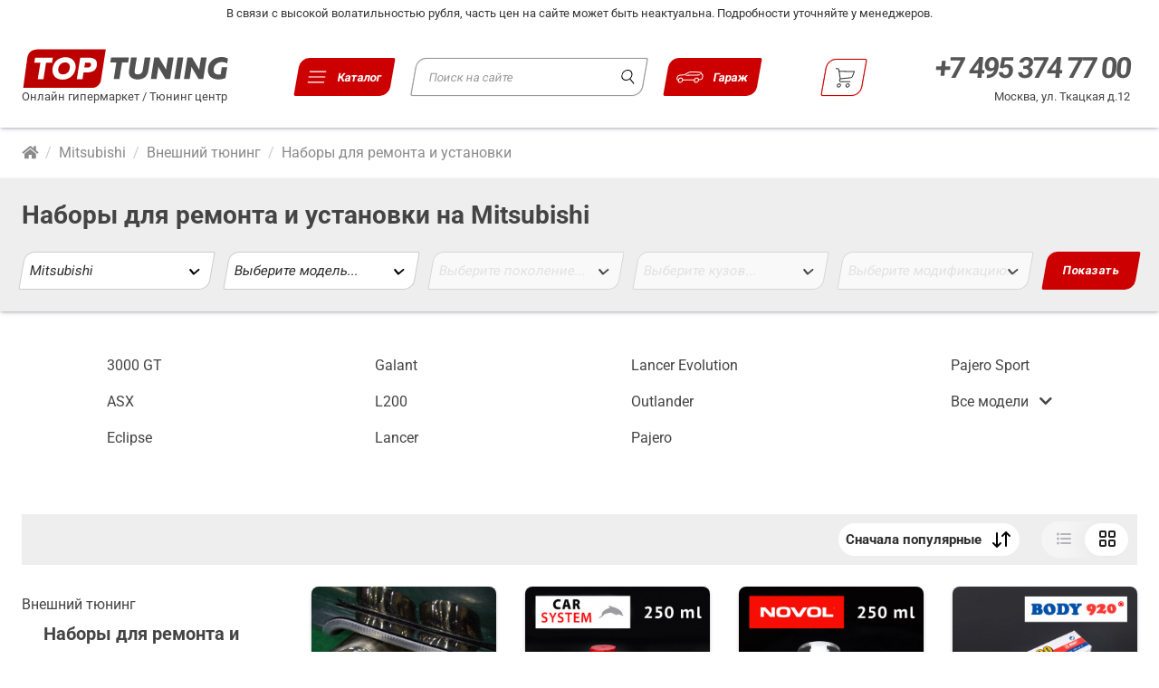

--- FILE ---
content_type: text/html; charset=utf-8
request_url: https://top-tuning.ru/tuning/External_tuning_nabor_dlya_remonta_detaley_iz_steklovolokna/mitsubishi/
body_size: 41136
content:
<!DOCTYPE html>
<html xmlns="https://www.w3.org/1999/xhtml" lang="ru" xmlns:og="https://opengraphprotocol.org/schema/" prefix="og: http://ogp.me/ns#">

	<head>
		<meta charset="UTF-8">
		<meta name="viewport" content="width=device-width, initial-scale=1.0">
		<title>Наборы для ремонта стеклопластиковых бамперов, порогов, спойлеров и других деталей на полиэфирной основе. на Mitsubishi</title>
				<meta name='wmail-verification' content='58a543f035a404c3' />
		<meta name="facebook-domain-verification" content="a1okmizx6jixr1ltufmal2q7zv864z" />
		<meta name="description" content="" />
		<base href="https://top-tuning.ru/">
		<link rel="apple-touch-icon" sizes="180x180" href="/favicon/apple-touch-icon.png">
		<link rel="icon" type="image/png" sizes="32x32" href="/favicon/favicon-32x32.png">
		<link rel="icon" type="image/png" sizes="16x16" href="/favicon/favicon-16x16.png">
		<link rel="manifest" href="/favicon/site.webmanifest">
		<link rel="mask-icon" href="/favicon/safari-pinned-tab.svg" color="#444444">
		<meta name="msapplication-TileColor" content="#bc0000">
		<meta name="theme-color" content="#ffffff">


		<link rel="preload" href="/fonts/pt-sans-v12-latin_cyrillic-ext-regular.eot" as="font" type="application/vnd.ms-fontobject" crossorigin="anonymous">
		<link rel="preload" href="/fonts/pt-sans-v12-latin_cyrillic-ext-regular.woff2" as="font" type="font/woff2" crossorigin="anonymous">
		<link rel="preload" href="/fonts/pt-sans-v12-latin_cyrillic-ext-regular.woff" as="font" type="font/woff" crossorigin="anonymous">
		<link rel="preload" href="/fonts/pt-sans-v12-latin_cyrillic-ext-regular.ttf" as="font" type="font/ttf" crossorigin="anonymous">
		<link rel="preload" href="/fonts/pt-sans-v12-latin_cyrillic-ext-regular.svg#PTSans" as="font" type="image/svg+xml" crossorigin="anonymous">
		<link rel="preload" href="/fonts/pt-sans-v12-latin_cyrillic-ext-700.eot" as="font" type="application/vnd.ms-fontobject" crossorigin="anonymous">
		<link rel="preload" href="/fonts/pt-sans-v12-latin_cyrillic-ext-700.woff2" as="font" type="font/woff2" crossorigin="anonymous">
		<link rel="preload" href="/fonts/pt-sans-v12-latin_cyrillic-ext-700.woff" as="font" type="font/woff" crossorigin="anonymous">
		<link rel="preload" href="/fonts/pt-sans-v12-latin_cyrillic-ext-700.ttf" as="font" type="font/ttf" crossorigin="anonymous">
		<link rel="preload" href="/fonts/pt-sans-v12-latin_cyrillic-ext-700.svg#PTSans" as="font" type="image/svg+xml" crossorigin="anonymous">
		<link rel="preload" href="/css/fontawesome/css/fontawesome-all.min.css" as="style">

		<link rel="stylesheet" href="/css/normalize.css?nocache=17.20" />
		<link rel="stylesheet" href="/css/fonts.css?nocache=17.20" />
		<link rel="stylesheet" href="/css/new_base.css?nocache=17.20">
		<link rel="stylesheet" href="/css/header.css?nocache=17.20">
		<link rel="stylesheet" href="/css/from_body.css?nocache=17.20">
				<link rel="stylesheet" href="/css/select_car.css?nocache=17.20" />
		<link rel="stylesheet" href="/css/select_car_forms.css?nocache=17.20" />
		<link rel="stylesheet" href="/css/main_banners.css?nocache=17.20" />
		<link rel="stylesheet" href="/css/main-sections.css?nocache=17.20" />
		<link rel="stylesheet" href="/css/products_briks.css?nocache=17.20" />
		<link rel="stylesheet" href="/css/item.css?nocache=17.20" />
		<link rel="stylesheet" href="/css/inner_page.css?nocache=17.20" />
		<link rel="stylesheet" href="/css/nav.css?nocache=17.20" />
		<link rel="stylesheet" href="/css/user-area.css?nocache=17.20" />
		<link rel="stylesheet" href="/css/cards.css?nocache=17.20" />
		<link rel="stylesheet" href="/css/page-sidebar.css?nocache=17.20" />
		
		<meta property="vk:app_id" content="2646876" />

					<link rel="canonical" href="https://top-tuning.ru/tuning/External_tuning_nabor_dlya_remonta_detaley_iz_steklovolokna/mitsubishi/" />
		


		<meta property="og:type" content="website" />
		<meta property="og:locale" content="ru_RU" />
		<meta property="og:site_name" content="TOP-TUNING.RU" />
		<meta property="og:url" content="/tuning/External_tuning_nabor_dlya_remonta_detaley_iz_steklovolokna/mitsubishi/" />
					<meta property="og:title" content="Наборы для ремонта стеклопластиковых бамперов, порогов, спойлеров и других деталей на полиэфирной основе. на Mitsubishi" />
		
		
				<meta property="og:image" content="https://top-tuning.ru/w1200h627/images/cars/mitsubishi/logo.png" />
		<meta name="twitter:card" content="summary_large_image" />
		<meta name="twitter:image" content="https://top-tuning.ru/w1200h627/images/cars/mitsubishi/logo.png" />
		
		<meta name="MobileOptimized" content="768">
		<meta name="HandheldFriendly" content="True">
		<!-- &-->
		<meta name="yandex-verification" content="e75c86989062f848" />

		<script>
			var is_touch = parseInt(0);
		</script>

		<script src="//ajax.googleapis.com/ajax/libs/jquery/1.9.1/jquery.min.js"></script>
		<script src="/js/jquery.cookie.min.js"></script>
		<script src="/js/jquery-ui.custom.min.js"></script>
		<script src="/js/shop.js?nocache=17.20"></script>

		<script>
			
			(function ($) {
					var head,
					head = document.getElementsByTagName('head')[0]; //Ищим head
					window.script = new Array();

					function load(url, async) {
						if (async === undefined) {
							async = false;
						}
						var script;
						script = document.createElement('script');
						script.async = async;
						script.src = url;
						if (async) {
							head.parentNode.insertBefore(script, head);
							//window.script.push(script);
						} else {
							window.script.push(script);
						}
					}
					//magic
					$.ajaxPrefilter(function (options, original_Options, jqXHR) {
						options.async = true;
					});
					//
			

			load('/js/jquery.jcarousel.min.js');
			load('/js/other.js?nocache=17.20');
						
				load('//yandex.st/jquery/easing/1.3/jquery.easing.min.js');
				load('/js/jquery.bpopup.min.js');
				load('/js/yandex.share.js');
				load('/js/vk.openapi.js');

				document.addEventListener("DOMContentLoaded", function (event) { //Дожидаемся загрузки страницы
					scripts = document.getElementById('scripts'); //Куда добовлять скрипты
					for (var i = 0; i < window.script.length; i++) { //Перепираем масив с скриптами
						s = window.script[i];
						scripts.parentNode.insertBefore(s, scripts); //добовляем скрипт
					}
				});
			})(jQuery);
		</script>

		<script>
			(function (i, s, o, g, r, a, m) {
					i['GoogleAnalyticsObject'] = r;
					i[r] = i[r] || function () {
						(i[r].q = i[r].q || []).push(arguments)
					}, i[r].l = 1 * new Date();
					a = s.createElement(o),
					m = s.getElementsByTagName(o)[0];
					a.async = 1;
					a.src = g;
					m.parentNode.insertBefore(a, m)
				})(window, document, 'script', '//www.google-analytics.com/analytics.js', 'ga');
				ga('create', 'UA-36471506-1', 'auto');
				ga('send', 'pageview');
			
		</script>

		<meta name="wot-verification" content="bdebee4b723fc7804c35" />
		<meta name="google-site-verification" content="iUuzfRYZf4IxTG9hA4HbQLQ39GZrqYw_E0SctI2woMA" />
		
		<script type="application/ld+json">
			{
				"@context": "http://schema.org",
				"@type": "Organization",
				"name": "ТОП ТЮНИНГ",
				"url": "https://top-tuning.ru",
				"sameAs": [
					"https://www.youtube.com/c/Top-tuningRu",
					"https://www.instagram.com/top_tuning_workshop/",
					"https://www.facebook.com/TopTuningRussia",
					"https://twitter.com/top_tuning",
					"https://vk.com/top_tuning"
				]
			}
		</script>
		
	</head>

	<body id="top">
		<div class="nav_overlay">
					</div>

		<!--noindex--><div class="attention attention-white">В связи с высокой волатильностью рубля, часть цен на сайте может быть неактуальна. Подробности уточняйте у менеджеров. </div><!--/noindex-->

		<a href="#" id="move_up" title="Вверх"><i class="fa fa-chevron-up"></i></a>

		<div class="menu-bar">
			<div class="min">
				<ul>
					<li class="">
						<a href="#" id="mini-cart" title="Корзина">
							<i class="fa fa-shopping-cart"></i>
						</a>
						<div>
							<span class="minicart_title">Корзина</span><br>
							<a href="/cart/" class="items_count can_buy" style="padding: 3px 10px;">Оформить заказ</a><br>
							<span class="cant_buy">Ваша корзина пуста. Начните совершать покупки!</span>
							<span class="can_buy">На сумму: <span class="cart_total"></span></span><br><br>
							<div id="mincartcontent"></div>
							<br><br>
							<a href="#" id="complete" class="button-grey can_buy">Продолжить покупки</a>
							<br><br><br><br>
						</div>
					</li>
				</ul>
			</div>
		</div>

		
		<header class="site-header">

			<a class="header_logo" href="/">
				<img src="/img/top-tuning_ru-min.svg" alt="логотип Топ Тюнинг">
				<p>Онлайн гипермаркет / Тюнинг центр</p>
			</a>

			<button id="btn_menu" class="btn_menu">
				<span class="btn_menu_icons">
					<img class="btn_menu_bars" src="/img/icons/new-menu-min.svg" alt="">
					<img class="btn_menu_close" src="/img/icons/cancel.svg" alt="">
				</span>
				<span class="btn_menu_text">Каталог</span>
			</button>

			<div class="header_search">
				
					<div class="ya-site-form ya-site-form_inited_no" data-bem="{&quot;action&quot;:&quot;/search/&quot;,&quot;arrow&quot;:true,&quot;bg&quot;:&quot;#ffffff&quot;,&quot;fontsize&quot;:13,&quot;fg&quot;:&quot;#000000&quot;,&quot;language&quot;:&quot;ru&quot;,&quot;logo&quot;:&quot;rb&quot;,&quot;publicname&quot;:&quot;поиск по top-tuning.ru&quot;,&quot;suggest&quot;:true,&quot;target&quot;:&quot;_self&quot;,&quot;tld&quot;:&quot;ru&quot;,&quot;type&quot;:3,&quot;usebigdictionary&quot;:false,&quot;searchid&quot;:11354803,&quot;input_fg&quot;:&quot;#333333&quot;,&quot;input_bg&quot;:&quot;#ffffff&quot;,&quot;input_fontStyle&quot;:&quot;normal&quot;,&quot;input_fontWeight&quot;:&quot;normal&quot;,&quot;input_placeholder&quot;:&quot;Поиск на сайте&quot;,&quot;input_placeholderColor&quot;:&quot;#999999&quot;,&quot;input_borderColor&quot;:&quot;#33333&quot;}">
						<form action="https://yandex.ru/search/site/" method="get" target="_self" accept-charset="utf-8">
							<input type="hidden" name="searchid" value="11354803" />
							<input type="hidden" name="l10n" value="ru" />
							<input type="hidden" name="reqenc" value="" />
							<input type="search" name="text" value="" />
							<input type="submit" value="Найти" />
						</form>
						<script type="text/javascript">
							(function(w,d,c){var s=d.createElement('script'),h=d.getElementsByTagName('script')[0],e=d.documentElement;if((' '+e.className+' ').indexOf(' ya-page_js_yes ')===-1){e.className+=' ya-page_js_yes';}s.type='text/javascript';s.async=true;s.charset='utf-8';s.src=(d.location.protocol==='https:'?'https:':'http:')+'//site.yandex.net/v2.0/js/all.js';h.parentNode.insertBefore(s,h);(w[c]||(w[c]=[])).push(function(){Ya.Site.Form.init()})})(window,document,'yandex_site_callbacks');
						</script>
					</div>
				
				<p>Онлайн гипермаркет / Тюнинг центр</p>
			</div>

			<button id="user-area-show-mobile" class="user-area-show btn">
				<span class="btn_menu_icons">
					<img class="btn_menu_bars" src="/img/icons/new-car-min.svg" alt="">
					<img class="btn_menu_close" src="/img/icons/new-car-min.svg" alt="">
				</span>
				<span class="btn_menu_text">Гараж</span>
			</button>

			<a href="/cart/" id="mini-cart_desk" class="nav-cart" title="Корзина">
				<span class="btn_menu_icons">
					<img src="/img/icons/shopping-cart-black.svg" alt="">
				</span>
				<span class="items_count cart_items">0</span>
			</a>

			<div class="header_contacts">
				<div class="header_contacts_links">
					<a href="tel:+7 495 374 77 00" data-rel="external">+7 495 374 77 00</a>
				</div>
				<p class="header_contacts_adress">
					<a href="https://top-tuning.ru/contacts/" title="Контактная информация">Москва, ул. Ткацкая д.12</a>
				</p>
			</div>

			<button id="tp-contact" class="nav-phone" href="">
				<img src="/img/icons/phone-red.svg" alt="">
			</button>

				<div class="top-paralax-menu-content">
					<div id="tp-contact-content">
												<span class="btn-menu-close">
						<svg viewBox="0 0 512.001 512.001" width="16" height="16">
							<path d="M284.286 256.002L506.143 34.144c7.811-7.811 7.811-20.475 0-28.285-7.811-7.81-20.475-7.811-28.285 0L256 227.717 34.143 5.859c-7.811-7.811-20.475-7.811-28.285 0-7.81 7.811-7.811 20.475 0 28.285l221.857 221.857L5.858 477.859c-7.811 7.811-7.811 20.475 0 28.285a19.938 19.938 0 0014.143 5.857 19.94 19.94 0 0014.143-5.857L256 284.287l221.857 221.857c3.905 3.905 9.024 5.857 14.143 5.857s10.237-1.952 14.143-5.857c7.811-7.811 7.811-20.475 0-28.285L284.286 256.002z" fill="#333"/>
						</svg>
					</span>
						<h4 class="worktime">Адрес:</h4>
						<div class="adress-wrap">
							<span class="adress second">Москва, ул. Ткацкая д.12</span>
						</div>

						<h4 class="worktime">График работы:</h4>
						<div class="times">
							<p class="saturday">ПН-ВС: <span>09:00 - 21:00</span></p>
						</div>

						<h4 class="worktime">Телефоны:</h4>
						<a class="phone1" href="tel:+74953747700" data-rel="external">
							<span>+7 495</span> 374 77 00
						</a>
						<a class="phone1" href="tel:+79671222000" data-rel="external">
							<span>+7 967</span> 1 222 000
						</a>

						<h4 class="worktime">Почтовый адрес для корреспонденции:</h4>
						<div class="adress-wrap">
							<span class="adress second">127273, Россия, Москва, ул. Декабристов 20-1-64</span>
						</div>

						<h4 class="email">Электронная почта:</h4>
						<div class="email-wrap">
							<span><a href="mailto:info@top-tuning.ru">info@top-tuning.ru</a></span>
						</div>

						<div class="header-map">
							<iframe src="https://yandex.ru/map-widget/v1/?um=constructor%3A126771c898be1fe6a9e69e1f17837fcafb1bb1868180013c29ecb4028c90c50a&amp;source=constructor" width="100%" height="285" frameborder="0"></iframe>
						</div>
					</div>
				</div>
		</header>

		<div class="bottom-nav">
			<button id="btn_menu" class="btn_menu">
				<span class="btn_menu_icons">
					<img class="btn_menu_bars" src="/img/icons/new-menu-min-red.svg" alt="">
					<img class="btn_menu_close" src="/img/icons/cancel-red.svg" alt="">
				</span>
				<span class="btn_menu_text">Каталог</span>
			</button>

			<button id="tp-contact-bottom" class="nav-phone" href="">
				<span class="btn_menu_icons">
					<img src="/img/icons/phone.svg" alt="">
				</span>
				<span class="btn_menu_text">Контакты</span>
			</button>

			<a id="tp-min-cart" class="nav-cart" href="/cart/">
				<span class="btn_menu_icons">
					<img src="/img/icons/shopping-cart.svg" alt="">
				</span>
				<span class="items_count cart_items"></span>
				<span class="btn_menu_text">Корзина</span>
			</a>

			<button id="user-area-show-mobile" class="user-area-show btn">
				<span class="btn_menu_icons">
					<img class="btn_menu_bars" src="/img/icons/new-car-min-gray.svg" alt="">
					<img class="btn_menu_close" src="/img/icons/new-car-min-gray.svg" alt="">
				</span>
				<span class="btn_menu_text">Гараж</span>
			</button>
		</div>

		<nav class="menu" id="menu">
			<div class="menu_inner">
				<ul class="nav_categories">
  <li class="nav_category_title"><strong>Магазин</strong></li>
                              <li tabindex="0" class="nav_category">
              <a href="/tuning/External_tuning/mitsubishi/" title="Внешний тюнинг для Mitsubishi    ">
              Внешний тюнинг
            </a>
            <div class="nav_subcategories_wrap">
              <div class="nav_subcategories_title">Внешний тюнинг</div>
              <ul class="nav_subcategories">
                                                      <li>
                      <a href="/tuning/External_tuning_body_kits/mitsubishi/" title="Аэродинамические Обвесы для Mitsubishi    ">
                        Аэродинамические Обвесы
                      </a>
                                          </li>
                                                                        <li>
                      <a href="/tuning/External_tuning_front_bumpers/mitsubishi/" title="Передние бампера для Mitsubishi    ">
                        Передние бампера
                      </a>
                                          </li>
                                                                        <li>
                      <a href="/tuning/External_tuning_rear_bumpers/mitsubishi/" title="Задние бампера для Mitsubishi    ">
                        Задние бампера
                      </a>
                                          </li>
                                                                        <li>
                      <a href="/tuning/External_tuning_Side_skirts/mitsubishi/" title="Накладки на пороги для Mitsubishi    ">
                        Накладки на пороги
                      </a>
                                          </li>
                                                                        <li>
                      <a href="/tuning/External_tuning_front_bumpers_lips/mitsubishi/" title="Юбки на передний бампер для Mitsubishi    ">
                        Юбки на передний бампер
                      </a>
                                          </li>
                                                                        <li>
                      <a href="/tuning/External_tuning_rear_bumpers_lips/mitsubishi/" title="Юбки на задний бампер для Mitsubishi    ">
                        Юбки на задний бампер
                      </a>
                                          </li>
                                                                        <li>
                      <a href="/tuning/External_tuning_arch/mitsubishi/" title="Арки, расширители, крылья, капоты для Mitsubishi    ">
                        Арки, расширители, крылья, капоты
                      </a>
                                          </li>
                                                                        <li>
                      <a href="/tuning/External_tuning_spoilers/mitsubishi/" title="Спойлеры, элероны для Mitsubishi    ">
                        Спойлеры, элероны
                      </a>
                                          </li>
                                                                        <li>
                      <a href="/tuning/External_tuning_rear_bumpers_diffuzer/mitsubishi/" title="Диффузоры заднего бампера для Mitsubishi    ">
                        Диффузоры заднего бампера
                      </a>
                                          </li>
                                                                        <li>
                      <a href="/tuning/External_tuning_eyebrows/mitsubishi/" title="Решетки, реснички, воздухозаборники для Mitsubishi    ">
                        Решетки, реснички, воздухозаборники
                      </a>
                                          </li>
                                                                        <li>
                      <a href="/tuning/External_tuning_setka_reshetka_v_bamper_radiator/mitsubishi/" title="Сетка, решетка в бампер, радиатор для Mitsubishi    ">
                        Сетка, решетка в бампер, радиатор
                      </a>
                                          </li>
                                                                        <li>
                      <a href="/tuning/External_tuning_shildiki_emblemi/mitsubishi/" title="Шильдики, эмблемы для Mitsubishi    ">
                        Шильдики, эмблемы
                      </a>
                                          </li>
                                                                        <li>
                      <a href="/tuning/External_tuning_deflectors_vetroviki_okon/mitsubishi/" title="Дефлекторы для Mitsubishi    ">
                        Дефлекторы
                      </a>
                                          </li>
                                                                        <li>
                      <a href="/tuning/External_tuning_moldingi/mitsubishi/" title="Накладки, молдинги для Mitsubishi    ">
                        Накладки, молдинги
                      </a>
                                          </li>
                                                                        <li>
                      <a href="/tuning/External_tuning_nakleiki_na_avto/mitsubishi/" title="Наклейки на авто для Mitsubishi    ">
                        Наклейки на авто
                      </a>
                                          </li>
                                                                        <li>
                      <a href="/tuning/External_tuning_mud_flaps/mitsubishi/" title="Брызговики для Mitsubishi    ">
                        Брызговики
                      </a>
                                          </li>
                                                                        <li>
                      <a href="/tuning/External_tuning_nabor_dlya_remonta_detaley_iz_steklovolokna/mitsubishi/" title="Наборы для ремонта и установки для Mitsubishi    ">
                        Наборы для ремонта и установки
                      </a>
                                          </li>
                                                </ul>             </div>             <div class="nav_category-arrow"></div>
          </li>
                                          <li tabindex="0" class="nav_category">
              <a href="/tuning/тюнинг_салона/mitsubishi/" title="Тюнинг салона для Mitsubishi    ">
              Тюнинг салона
            </a>
            <div class="nav_subcategories_wrap">
              <div class="nav_subcategories_title">Тюнинг салона</div>
              <ul class="nav_subcategories">
                                                      <li>
                      <a href="/tuning/тюнинг_салона_car_interior_light/mitsubishi/" title="Универсальная подсветка салона для Mitsubishi    ">
                        Универсальная подсветка салона
                      </a>
                                          </li>
                                                                        <li>
                      <a href="/tuning/тюнинг_салона_коврики/mitsubishi/" title="Автомобильные коврики для Mitsubishi    ">
                        Автомобильные коврики
                      </a>
                                          </li>
                                                                        <li>
                      <a href="/tuning/тюнинг_салона_steering_wheels/mitsubishi/" title="Рули и аксессуары для Mitsubishi    ">
                        Рули и аксессуары
                      </a>
                                          </li>
                                                                        <li>
                      <a href="/tuning/тюнинг_салона_dekorativnie_nakladki/mitsubishi/" title="Декоративные накладки для Mitsubishi    ">
                        Декоративные накладки
                      </a>
                                          </li>
                                                                        <li>
                      <a href="/tuning/тюнинг_салона_organizer/mitsubishi/" title="Органайзеры в багажник и салон для Mitsubishi    ">
                        Органайзеры в багажник и салон
                      </a>
                                          </li>
                                                                        <li>
                      <a href="/tuning/тюнинг_салона_shtorki_ekrany_avto/mitsubishi/" title="Шторки в салон авто для Mitsubishi    ">
                        Шторки в салон авто
                      </a>
                                          </li>
                                                                        <li>
                      <a href="/tuning/тюнинг_салона_shumka/mitsubishi/" title="Шумоизоляция авто для Mitsubishi    ">
                        Шумоизоляция авто
                      </a>
                                                                        — <a class="subcat3" href="/tuning/тюнинг_салона_shumka_instrumentyisoputtov/mitsubishi/" title="Инструменты и сопутствующие товары для Mitsubishi    ">
                            Инструменты и сопутствующие товары
                          </a>
                                                                                                — <a class="subcat3" href="/tuning/тюнинг_салона_shumka_vibroizolyacionnye-materialy/mitsubishi/" title="Виброизоляция для Mitsubishi    ">
                            Виброизоляция
                          </a>
                                                                                                — <a class="subcat3" href="/tuning/тюнинг_салона_shumka_shumopoglmat/mitsubishi/" title="Шумопоглощающие материалы для Mitsubishi    ">
                            Шумопоглощающие материалы
                          </a>
                                                                  </li>
                                                                        <li>
                      <a href="/tuning/тюнинг_салона_richagi_kpp_aksessuari/mitsubishi/" title="Рычаги КПП и аксессуары для Mitsubishi    ">
                        Рычаги КПП и аксессуары
                      </a>
                                          </li>
                                                                        <li>
                      <a href="/tuning/тюнинг_салона_door_scuff/mitsubishi/" title="Накладки на пороги в салон для Mitsubishi    ">
                        Накладки на пороги в салон
                      </a>
                                          </li>
                                                </ul>             </div>             <div class="nav_category-arrow"></div>
          </li>
                                                                  <li tabindex="0" class="nav_category">
              <a href="/tuning/exhaust_tuning/mitsubishi/" title="Дооснащение для Mitsubishi    ">
              Дооснащение
            </a>
            <div class="nav_subcategories_wrap">
              <div class="nav_subcategories_title">Дооснащение</div>
              <ul class="nav_subcategories">
                                                      <li>
                      <a href="/tuning/exhaust_tuning_brake_systems/mitsubishi/" title="Тормозные системы для Mitsubishi    ">
                        Тормозные системы
                      </a>
                                          </li>
                                                                        <li>
                      <a href="/tuning/exhaust_tuning_nozzle/mitsubishi/" title="Насадки на глушитель для Mitsubishi    ">
                        Насадки на глушитель
                      </a>
                                          </li>
                                                                        <li>
                      <a href="/tuning/exhaust_tuning_vihlopnaya_sistema/mitsubishi/" title="Выхлопные системы для Mitsubishi    ">
                        Выхлопные системы
                      </a>
                                          </li>
                                                                        <li>
                      <a href="/tuning/exhaust_tuning_exhaust_buster/mitsubishi/" title="Электронные выхлопные системы для Mitsubishi    ">
                        Электронные выхлопные системы
                      </a>
                                          </li>
                                                                        <li>
                      <a href="/tuning/exhaust_tuning_avtomobilnie_dovodchiki_dverei/mitsubishi/" title="Доводчики дверей в авто для Mitsubishi    ">
                        Доводчики дверей в авто
                      </a>
                                          </li>
                                                                        <li>
                      <a href="/tuning/exhaust_tuning_lambo_doors_kit/mitsubishi/" title="Ламбо Петли - Lambo Doors для Mitsubishi    ">
                        Ламбо Петли - Lambo Doors
                      </a>
                                          </li>
                                                </ul>             </div>             <div class="nav_category-arrow"></div>
          </li>
                                          <li tabindex="0" class="nav_category">
              <a href="/tuning/Тюнинг_оптика_освещение/mitsubishi/" title="Оптика и освещение для Mitsubishi    ">
              Оптика и освещение
            </a>
            <div class="nav_subcategories_wrap">
              <div class="nav_subcategories_title">Оптика и освещение</div>
              <ul class="nav_subcategories">
                                                      <li>
                      <a href="/tuning/Тюнинг_оптика_освещение_передние_фары/mitsubishi/" title="Передние фары для Mitsubishi    ">
                        Передние фары
                      </a>
                                          </li>
                                                                        <li>
                      <a href="/tuning/Тюнинг_оптика_освещение_Задние_фонари/mitsubishi/" title="Задние фонари для Mitsubishi    ">
                        Задние фонари
                      </a>
                                          </li>
                                                                        <li>
                      <a href="/tuning/Тюнинг_оптика_освещение_ходовые_огни/mitsubishi/" title="Ходовые огни для Mitsubishi    ">
                        Ходовые огни
                      </a>
                                          </li>
                                                                        <li>
                      <a href="/tuning/Тюнинг_оптика_освещение_противотуманные_фары/mitsubishi/" title="Противотуманные фары для Mitsubishi    ">
                        Противотуманные фары
                      </a>
                                          </li>
                                                                        <li>
                      <a href="/tuning/Тюнинг_оптика_освещение_габаритные_огни/mitsubishi/" title="Стоп сигналы и габаритные огни для Mitsubishi    ">
                        Стоп сигналы и габаритные огни
                      </a>
                                          </li>
                                                                        <li>
                      <a href="/tuning/Тюнинг_оптика_освещение_ангельские_глазки/mitsubishi/" title="Ангельские глазки для Mitsubishi    ">
                        Ангельские глазки
                      </a>
                                          </li>
                                                                        <li>
                      <a href="/tuning/Тюнинг_оптика_освещение_led_панели/mitsubishi/" title="LED-панели для Mitsubishi    ">
                        LED-панели
                      </a>
                                          </li>
                                                                        <li>
                      <a href="/tuning/Тюнинг_оптика_освещение_bi_lens/mitsubishi/" title="Би-линзы для Mitsubishi    ">
                        Би-линзы
                      </a>
                                                                        — <a class="subcat3" href="/tuning/Тюнинг_оптика_освещение_bi_lens_bi_led/mitsubishi/" title="Bi-LED для Mitsubishi    ">
                            Bi-LED
                          </a>
                                                                                                — <a class="subcat3" href="/tuning/Тюнинг_оптика_освещение_bi_lens_bixenon/mitsubishi/" title="Биксенон для Mitsubishi    ">
                            Биксенон
                          </a>
                                                                                                — <a class="subcat3" href="/tuning/Тюнинг_оптика_освещение_bi_lens_acsessories_for_be_lens/mitsubishi/" title="Комплектующие для би-линз для Mitsubishi    ">
                            Комплектующие для би-линз
                          </a>
                                                                  </li>
                                                                        <li>
                      <a href="/tuning/Тюнинг_оптика_освещение_retrofit_acsessories/mitsubishi/" title="Бленды, маски для Mitsubishi    ">
                        Бленды, маски
                      </a>
                                          </li>
                                                                        <li>
                      <a href="/tuning/Тюнинг_оптика_освещение_lamps_led_halogen_xenon_bulbs/mitsubishi/" title="Лампы в оптику для Mitsubishi    ">
                        Лампы в оптику
                      </a>
                                          </li>
                                                                        <li>
                      <a href="/tuning/Тюнинг_оптика_освещение_lens_frames/mitsubishi/" title="Рамки для линз для Mitsubishi    ">
                        Рамки для линз
                      </a>
                                          </li>
                                                                        <li>
                      <a href="/tuning/Тюнинг_оптика_освещение_стекла_фар/mitsubishi/" title="Стекла фар для Mitsubishi    ">
                        Стекла фар
                      </a>
                                          </li>
                                                                        <li>
                      <a href="/tuning/Тюнинг_оптика_освещение_retrofit_tools_glue/mitsubishi/" title="Инструменты и герметики для Mitsubishi    ">
                        Инструменты и герметики
                      </a>
                                          </li>
                                                                        <li>
                      <a href="/tuning/Тюнинг_оптика_освещение_подсветка_салона_днища_колес/mitsubishi/" title="Подсветка для Mitsubishi    ">
                        Подсветка
                      </a>
                                          </li>
                                                                        <li>
                      <a href="/tuning/Тюнинг_оптика_освещение_bloki_obmanki_komplktuyushie/mitsubishi/" title="Блоки розжига, обманки и комплектующие для Mitsubishi    ">
                        Блоки розжига, обманки и комплектующие
                      </a>
                                          </li>
                                                </ul>             </div>             <div class="nav_category-arrow"></div>
          </li>
                                          <li tabindex="0" class="nav_category">
              <a href="/tuning/accessories/mitsubishi/" title="Аксессуары для Mitsubishi    ">
              Аксессуары
            </a>
            <div class="nav_subcategories_wrap">
              <div class="nav_subcategories_title">Аксессуары</div>
              <ul class="nav_subcategories">
                                                      <li>
                      <a href="/tuning/accessories_podushki-i-matrasy/mitsubishi/" title="Подушки и матрасы в авто для Mitsubishi    ">
                        Подушки и матрасы в авто
                      </a>
                                          </li>
                                                                        <li>
                      <a href="/tuning/accessories_aroma/mitsubishi/" title="Ароматизаторы в авто для Mitsubishi    ">
                        Ароматизаторы в авто
                      </a>
                                          </li>
                                                                        <li>
                      <a href="/tuning/accessories_ramki_nomera/mitsubishi/" title="Рамки для номеров для Mitsubishi    ">
                        Рамки для номеров
                      </a>
                                          </li>
                                                                        <li>
                      <a href="/tuning/accessories_breloki/mitsubishi/" title="Чехлы на ключ авто, брелоки для Mitsubishi    ">
                        Чехлы на ключ авто, брелоки
                      </a>
                                          </li>
                                                                        <li>
                      <a href="/tuning/accessories_zamki_kapota/mitsubishi/" title="Замки капота для Mitsubishi    ">
                        Замки капота
                      </a>
                                          </li>
                                                                        <li>
                      <a href="/tuning/accessories_podarki/mitsubishi/" title="Подарки автолюбителям для Mitsubishi    ">
                        Подарки автолюбителям
                      </a>
                                          </li>
                                                                        <li>
                      <a href="/tuning/accessories_umbrella/mitsubishi/" title="Зонты и трости для Mitsubishi    ">
                        Зонты и трости
                      </a>
                                          </li>
                                                                        <li>
                      <a href="/tuning/accessories_schetki_stekloochistitela/mitsubishi/" title="Щетки стеклоочистителя для Mitsubishi    ">
                        Щетки стеклоочистителя
                      </a>
                                          </li>
                                                                        <li>
                      <a href="/tuning/accessories_auto_gadgets/mitsubishi/" title="Гаджеты и кабели для Mitsubishi    ">
                        Гаджеты и кабели
                      </a>
                                          </li>
                                                                        <li>
                      <a href="/tuning/accessories_wheel_covers/mitsubishi/" title="Чехлы для шин и колес для Mitsubishi    ">
                        Чехлы для шин и колес
                      </a>
                                          </li>
                                                                        <li>
                      <a href="/tuning/accessories_obmanki/mitsubishi/" title="Обманки ремней для Mitsubishi    ">
                        Обманки ремней
                      </a>
                                          </li>
                                                                        <li>
                      <a href="/tuning/accessories_gruziki/mitsubishi/" title="Грузики для колес для Mitsubishi    ">
                        Грузики для колес
                      </a>
                                          </li>
                                                </ul>             </div>             <div class="nav_category-arrow"></div>
          </li>
                                          <li tabindex="0" class="nav_category">
              <a href="/tuning/multimedia/mitsubishi/" title="Электроника для Mitsubishi    ">
              Электроника
            </a>
            <div class="nav_subcategories_wrap">
              <div class="nav_subcategories_title">Электроника</div>
              <ul class="nav_subcategories">
                                                      <li>
                      <a href="/tuning/multimedia_android_interface/mitsubishi/" title="Android интерфейсы для Mitsubishi    ">
                        Android интерфейсы
                      </a>
                                          </li>
                                                                        <li>
                      <a href="/tuning/multimedia_avtosignalizacii/mitsubishi/" title="Автосигнализации для Mitsubishi    ">
                        Автосигнализации
                      </a>
                                          </li>
                                                                        <li>
                      <a href="/tuning/multimedia_wireless_car_charger/mitsubishi/" title="Зарядные устройства в авто для Mitsubishi    ">
                        Зарядные устройства в авто
                      </a>
                                          </li>
                                                                        <li>
                      <a href="/tuning/multimedia_парктроники/mitsubishi/" title="Парктроники для Mitsubishi    ">
                        Парктроники
                      </a>
                                          </li>
                                                                        <li>
                      <a href="/tuning/multimedia_avtosignalizacii_komplektuyushie/mitsubishi/" title="Расходники и компоненты для установки для Mitsubishi    ">
                        Расходники и компоненты для установки
                      </a>
                                          </li>
                                                                        <li>
                      <a href="/tuning/multimedia_hands_free_cruize_control/mitsubishi/" title="Дополнительное оборудование для Mitsubishi    ">
                        Дополнительное оборудование
                      </a>
                                          </li>
                                                                        <li>
                      <a href="/tuning/multimedia_videoregistratori/mitsubishi/" title="Видеорегистраторы в авто для Mitsubishi    ">
                        Видеорегистраторы в авто
                      </a>
                                          </li>
                                                                        <li>
                      <a href="/tuning/multimedia_avtomagnitoli/mitsubishi/" title="Автомагнитолы для Mitsubishi    ">
                        Автомагнитолы
                      </a>
                                          </li>
                                                                        <li>
                      <a href="/tuning/multimedia_surround_view_systems_360/mitsubishi/" title="Системы кругового обзора 360° для Mitsubishi    ">
                        Системы кругового обзора 360°
                      </a>
                                          </li>
                                                </ul>             </div>             <div class="nav_category-arrow"></div>
          </li>
                    </ul>


<ul class="nav_categories services">
  <li class="nav_category_title"><strong>Услуги</strong></li>
  <!-- Услуги — разделы -->
      <li tabindex="0" class="nav_category">
      <a href="/tuning/uslugi_styling_car/mitsubishi/" title="Стайлинг и кузов авто для Mitsubishi    ">
        Стайлинг и кузов авто
      </a>
      <div class="nav_subcategories_wrap">
        <div class="nav_subcategories_title">Стайлинг и кузов авто</div>
        <ul class="nav_subcategories">
          <!-- Услуги — подкатегории -->
                                    <li>
                <a href="/tuning/uslugi_styling_car_PDR/mitsubishi/" title="Устранение вмятин без покраски для Mitsubishi    ">
                  Устранение вмятин без покраски
                </a>
              </li>
                                                <li>
                <a href="/tuning/uslugi_styling_car_bodi_kits_install/mitsubishi/" title="Установка тюнинг обвесов для Mitsubishi    ">
                  Установка тюнинг обвесов
                </a>
              </li>
                                                <li>
                <a href="/tuning/uslugi_styling_car_car_paint/mitsubishi/" title="Окраска и кузовной ремонт для Mitsubishi    ">
                  Окраска и кузовной ремонт
                </a>
              </li>
                                                <li>
                <a href="/tuning/uslugi_styling_car_repair_body_kits/mitsubishi/" title="Ремонт тюнинг обвесов для Mitsubishi    ">
                  Ремонт тюнинг обвесов
                </a>
              </li>
                                                <li>
                <a href="/tuning/uslugi_styling_car_mesh_protect/mitsubishi/" title="Установка защитных сеток в решетку и бампер для Mitsubishi    ">
                  Установка защитных сеток в решетку и бампер
                </a>
              </li>
                              </ul>
        <div class="nav_subcategory_images">
                  </div>
      </div>       <div class="nav_category-arrow"></div>
    </li>
      <li tabindex="0" class="nav_category">
      <a href="/tuning/uslugi_detailing_i_uhod_kuzova/mitsubishi/" title="Детейлинг и уход за авто для Mitsubishi    ">
        Детейлинг и уход за авто
      </a>
      <div class="nav_subcategories_wrap">
        <div class="nav_subcategories_title">Детейлинг и уход за авто</div>
        <ul class="nav_subcategories">
          <!-- Услуги — подкатегории -->
                                    <li>
                <a href="/tuning/uslugi_detailing_i_uhod_kuzova_detailing_i_zashita_kuzova/mitsubishi/" title="Детейлинг и защита для кузова для Mitsubishi    ">
                  Детейлинг и защита для кузова
                </a>
              </li>
                                                <li>
                <a href="/tuning/uslugi_detailing_i_uhod_kuzova_polirovka_i_bronirovanie_optiki/mitsubishi/" title="Полировка и бронирование оптики для Mitsubishi    ">
                  Полировка и бронирование оптики
                </a>
              </li>
                                                <li>
                <a href="/tuning/uslugi_detailing_i_uhod_kuzova_himchistka_i_uhod_za_salonom_avto/mitsubishi/" title="Химчистка и уход за салоном автомобиля для Mitsubishi    ">
                  Химчистка и уход за салоном автомобиля
                </a>
              </li>
                                                <li>
                <a href="/tuning/uslugi_detailing_i_uhod_kuzova_tonirovka_i_uhod_za_steklami_auto/mitsubishi/" title="Тонировка и уход за стеклами для Mitsubishi    ">
                  Тонировка и уход за стеклами
                </a>
              </li>
                                                <li>
                <a href="/tuning/uslugi_detailing_i_uhod_kuzova_moika_i_uhod_za_avto/mitsubishi/" title="Мойка и уход за авто для Mitsubishi    ">
                  Мойка и уход за авто
                </a>
              </li>
                                                <li>
                <a href="/tuning/uslugi_detailing_i_uhod_kuzova_antigraviinie_plenki_i_avto_vinil/mitsubishi/" title="Оклейка авто антигравийной пленкой для Mitsubishi    ">
                  Оклейка авто антигравийной пленкой
                </a>
              </li>
                              </ul>
        <div class="nav_subcategory_images">
                  </div>
      </div>       <div class="nav_category-arrow"></div>
    </li>
      <li tabindex="0" class="nav_category">
      <a href="/tuning/uslugi_tuning_optiki/mitsubishi/" title="Ремонт и тюнинг оптики для Mitsubishi    ">
        Ремонт и тюнинг оптики
      </a>
      <div class="nav_subcategories_wrap">
        <div class="nav_subcategories_title">Ремонт и тюнинг оптики</div>
        <ul class="nav_subcategories">
          <!-- Услуги — подкатегории -->
                                    <li>
                <a href="/tuning/uslugi_tuning_optiki_retrofit/mitsubishi/" title="Замена линз в оптике для Mitsubishi    ">
                  Замена линз в оптике
                </a>
              </li>
                                                <li>
                <a href="/tuning/uslugi_tuning_optiki_car_light/mitsubishi/" title="Тюнинг оптики для Mitsubishi    ">
                  Тюнинг оптики
                </a>
              </li>
                                                <li>
                <a href="/tuning/uslugi_tuning_optiki_headlights_repair/mitsubishi/" title="Ремонт оптики для Mitsubishi    ">
                  Ремонт оптики
                </a>
              </li>
                                                <li>
                <a href="/tuning/uslugi_tuning_optiki_led_conversion/mitsubishi/" title="LED вместо обычных ламп для Mitsubishi    ">
                  LED вместо обычных ламп
                </a>
              </li>
                                                <li>
                <a href="/tuning/uslugi_tuning_optiki_ptf_dho/mitsubishi/" title="Установка ДХО и ПТФ для Mitsubishi    ">
                  Установка ДХО и ПТФ
                </a>
              </li>
                              </ul>
        <div class="nav_subcategory_images">
                  </div>
      </div>       <div class="nav_category-arrow"></div>
    </li>
      <li tabindex="0" class="nav_category">
      <a href="/tuning/uslugi_car_performance/mitsubishi/" title="Установка доп оборудования для Mitsubishi    ">
        Установка доп оборудования
      </a>
      <div class="nav_subcategories_wrap">
        <div class="nav_subcategories_title">Установка доп оборудования</div>
        <ul class="nav_subcategories">
          <!-- Услуги — подкатегории -->
                                    <li>
                <a href="/tuning/uslugi_car_performance_electronic_exhaust/mitsubishi/" title="Установка электронного выхлопа для Mitsubishi    ">
                  Установка электронного выхлопа
                </a>
              </li>
                                                <li>
                <a href="/tuning/uslugi_car_performance_door_closers/mitsubishi/" title="Установка доводчиков дверей для Mitsubishi    ">
                  Установка доводчиков дверей
                </a>
              </li>
                                                <li>
                <a href="/tuning/uslugi_car_performance_safety/mitsubishi/" title="Безопасность и защита от угона для Mitsubishi    ">
                  Безопасность и защита от угона
                </a>
              </li>
                                                <li>
                <a href="/tuning/uslugi_car_performance_dop_acessories/mitsubishi/" title="Установка дополнительных опций для Mitsubishi    ">
                  Установка дополнительных опций
                </a>
              </li>
                                                <li>
                <a href="/tuning/uslugi_car_performance_exhaust_perfromance/mitsubishi/" title="Модернизация выхлопной системы для Mitsubishi    ">
                  Модернизация выхлопной системы
                </a>
              </li>
                              </ul>
        <div class="nav_subcategory_images">
                  </div>
      </div>       <div class="nav_category-arrow"></div>
    </li>
  </ul>

<ul class="nav_categories about">
  <li tabindex="0" class="nav_category">
    <a href="//top-tuning.ru/our_works/" title="Наши работы">
      Наши работы
    </a>
    <div class="nav_subcategories_wrap">
      <div class="nav_subcategories_title">Наши новые работы</div>
      <ul class="our_works_list">
                <li class="">
            <a href="/our_work/tuning_i_zaschita_far_mitsubishi_pajero__svetodiodnyie_linzyi_widebeam_20_pro/" title="Тюнинг и защита фар Mitsubishi Pajero – светодиодные линзы WideBeam 2.0 PRO">
                <img data-srcset="https://top-tuning.ru/w351h211/upload/images/news/111037/mitsubishi_pajero_tuning_optiki_zamena_linz_03.jpg 351w,
                     https://top-tuning.ru/w290h234/upload/images/news/111037/mitsubishi_pajero_tuning_optiki_zamena_linz_03.jpg 290w,
                     https://top-tuning.ru/w465h278/upload/images/news/111037/mitsubishi_pajero_tuning_optiki_zamena_linz_03.jpg 465w,
                     https://top-tuning.ru/w500/upload/images/news/111037/mitsubishi_pajero_tuning_optiki_zamena_linz_03.jpg 500w"

                     data-sizes="(max-width: 376px) 351px,
                (max-width: 414px) 290px,
                (max-width: 1920px) 464px"
                        data-src="https://top-tuning.ru/w500/upload/images/news/111037/mitsubishi_pajero_tuning_optiki_zamena_linz_03.jpg" class="lazyload" alt="Тюнинг и защита фар Mitsubishi Pajero – светодиодные линзы WideBeam 2.0 PRO" />
                <h3>Тюнинг и защита фар Mitsubishi Pajero – светодиодные линзы WideBeam 2.0 PRO</h3>
            </a>
        </li>
                <li class="">
            <a href="/our_work/udalenie_vmyatin_pdr_na_kuzove_mitsubishi_outlander_i_bmw_x5_g05/" title="Удаление вмятин на авто безокрасочным способом, после столкновения с курьером">
                <img data-srcset="https://top-tuning.ru/w351h211/upload/images/news/110898/mitsubishi_outlander_bmw_x5_g05_pdr_udalenie_vmyatin_2_01.jpg 351w,
                     https://top-tuning.ru/w290h234/upload/images/news/110898/mitsubishi_outlander_bmw_x5_g05_pdr_udalenie_vmyatin_2_01.jpg 290w,
                     https://top-tuning.ru/w465h278/upload/images/news/110898/mitsubishi_outlander_bmw_x5_g05_pdr_udalenie_vmyatin_2_01.jpg 465w,
                     https://top-tuning.ru/w500/upload/images/news/110898/mitsubishi_outlander_bmw_x5_g05_pdr_udalenie_vmyatin_2_01.jpg 500w"

                     data-sizes="(max-width: 376px) 351px,
                (max-width: 414px) 290px,
                (max-width: 1920px) 464px"
                        data-src="https://top-tuning.ru/w500/upload/images/news/110898/mitsubishi_outlander_bmw_x5_g05_pdr_udalenie_vmyatin_2_01.jpg" class="lazyload" alt="Удаление вмятин на авто безокрасочным способом, после столкновения с курьером" />
                <h3>Удаление вмятин на авто безокрасочным способом, после столкновения с курьером</h3>
            </a>
        </li>
                <li class="">
            <a href="/our_work/montaj_atmosfernoy_podsvetki_salona_mitsibishi_lancer_x_2008/" title="Монтаж атмосферной подсветки салона Mitsubishi Lancer X 2008">
                <img data-srcset="https://top-tuning.ru/w351h211/upload/images/news/110412/mitsubischi_lancer_x_tuning_kapota_podsvetka_salona_3_06.jpg 351w,
                     https://top-tuning.ru/w290h234/upload/images/news/110412/mitsubischi_lancer_x_tuning_kapota_podsvetka_salona_3_06.jpg 290w,
                     https://top-tuning.ru/w465h278/upload/images/news/110412/mitsubischi_lancer_x_tuning_kapota_podsvetka_salona_3_06.jpg 465w,
                     https://top-tuning.ru/w500/upload/images/news/110412/mitsubischi_lancer_x_tuning_kapota_podsvetka_salona_3_06.jpg 500w"

                     data-sizes="(max-width: 376px) 351px,
                (max-width: 414px) 290px,
                (max-width: 1920px) 464px"
                        data-src="https://top-tuning.ru/w500/upload/images/news/110412/mitsubischi_lancer_x_tuning_kapota_podsvetka_salona_3_06.jpg" class="lazyload" alt="Монтаж атмосферной подсветки салона Mitsubishi Lancer X 2008" />
                <h3>Монтаж атмосферной подсветки салона Mitsubishi Lancer X 2008</h3>
            </a>
        </li>
                <li class="">
            <a href="/our_work/zamena_peredney_i_zadney_optiki_shumoizolyatsiya_dverey_mitsubishi_lancer_x/" title="Замена передней и задней оптики, шумоизоляция дверей Mitsubishi Lancer X">
                <img data-srcset="https://top-tuning.ru/w351h211/upload/images/news/110000/mitsubishi_lancer_x_tuning_optiki_shumoizolyatziya_4_02.jpg 351w,
                     https://top-tuning.ru/w290h234/upload/images/news/110000/mitsubishi_lancer_x_tuning_optiki_shumoizolyatziya_4_02.jpg 290w,
                     https://top-tuning.ru/w465h278/upload/images/news/110000/mitsubishi_lancer_x_tuning_optiki_shumoizolyatziya_4_02.jpg 465w,
                     https://top-tuning.ru/w500/upload/images/news/110000/mitsubishi_lancer_x_tuning_optiki_shumoizolyatziya_4_02.jpg 500w"

                     data-sizes="(max-width: 376px) 351px,
                (max-width: 414px) 290px,
                (max-width: 1920px) 464px"
                        data-src="https://top-tuning.ru/w500/upload/images/news/110000/mitsubishi_lancer_x_tuning_optiki_shumoizolyatziya_4_02.jpg" class="lazyload" alt="Замена передней и задней оптики, шумоизоляция дверей Mitsubishi Lancer X" />
                <h3>Замена передней и задней оптики, шумоизоляция дверей Mitsubishi Lancer X</h3>
            </a>
        </li>
                <li class="">
            <a href="/our_work/ustanovka_tuning_obvesa__remont_kuzova_mitsubishi_lancer_x/" title="Установка тюнинг-обвеса + ремонт кузова Mitsubishi Lancer X">
                <img data-srcset="https://top-tuning.ru/w351h211/upload/images/news/109410/ustanovka_tuning_obvesa_mitsubishi_lancer_x_wide_body_5_02.jpg 351w,
                     https://top-tuning.ru/w290h234/upload/images/news/109410/ustanovka_tuning_obvesa_mitsubishi_lancer_x_wide_body_5_02.jpg 290w,
                     https://top-tuning.ru/w465h278/upload/images/news/109410/ustanovka_tuning_obvesa_mitsubishi_lancer_x_wide_body_5_02.jpg 465w,
                     https://top-tuning.ru/w500/upload/images/news/109410/ustanovka_tuning_obvesa_mitsubishi_lancer_x_wide_body_5_02.jpg 500w"

                     data-sizes="(max-width: 376px) 351px,
                (max-width: 414px) 290px,
                (max-width: 1920px) 464px"
                        data-src="https://top-tuning.ru/w500/upload/images/news/109410/ustanovka_tuning_obvesa_mitsubishi_lancer_x_wide_body_5_02.jpg" class="lazyload" alt="Установка тюнинг-обвеса + ремонт кузова Mitsubishi Lancer X" />
                <h3>Установка тюнинг-обвеса + ремонт кузова Mitsubishi Lancer X</h3>
            </a>
        </li>
                <li class="">
            <a href="/our_work/tuning_mitsubishi_outlander_3__ustanovka_obvesa_samurai_pikes_peak_edition/" title="Тюнинг Mitsubishi Outlander 3 – установка обвеса Samurai Pikes Peak Edition">
                <img data-srcset="https://top-tuning.ru/w351h211/upload/images/news/108785/tuning_mitsubishi_outlander_3_ystanovka_obvesa_samurai_pikes_peak_edition_1.jpg 351w,
                     https://top-tuning.ru/w290h234/upload/images/news/108785/tuning_mitsubishi_outlander_3_ystanovka_obvesa_samurai_pikes_peak_edition_1.jpg 290w,
                     https://top-tuning.ru/w465h278/upload/images/news/108785/tuning_mitsubishi_outlander_3_ystanovka_obvesa_samurai_pikes_peak_edition_1.jpg 465w,
                     https://top-tuning.ru/w500/upload/images/news/108785/tuning_mitsubishi_outlander_3_ystanovka_obvesa_samurai_pikes_peak_edition_1.jpg 500w"

                     data-sizes="(max-width: 376px) 351px,
                (max-width: 414px) 290px,
                (max-width: 1920px) 464px"
                        data-src="https://top-tuning.ru/w500/upload/images/news/108785/tuning_mitsubishi_outlander_3_ystanovka_obvesa_samurai_pikes_peak_edition_1.jpg" class="lazyload" alt="Тюнинг Mitsubishi Outlander 3 – установка обвеса Samurai Pikes Peak Edition" />
                <h3>Тюнинг Mitsubishi Outlander 3 – установка обвеса Samurai Pikes Peak Edition</h3>
            </a>
        </li>
              </ul>
      <a class="nav_btn" href="//top-tuning.ru/our_works/" title="Наши работы">Смотреть все</a>
    </div>
  </li>
  <li tabindex="0" class="nav_category">
    <a href="//top-tuning.ru/contacts/" title="Контакты">
      Контакты
    </a>
    <div class="nav_subcategories_wrap nav_contacts">

      <div class="nav_subcategories_title">Контакты Top Tuning</div>

      <div class="nav_contacts_text">
        <h2>Адрес</h2>

        <p>Россия, Москва, ул. Ткацкая, д.12</p>

        <p>Установочный центр, склад, офис продаж<br>
        Пожалуйста, согласуйте свой визит заранее</p>

        <p>Запись автомобилей в работу по телефонам:</p>

        <p><a href="tel:+74953747700"><strong>+7 (495) 374-77-00</strong></a><br>
        <a href="tel:+79671222000"><strong>+7 (967) 122-20-00</strong></a> (WhatsApp, Viber, Telegram)</p>
      </div>

      <div class="nav_contacts_text">
        <h2>График работы</h2>

        <p>Пн-Вс     с 09:00 до 21:00<br>
                        </p>
        <p><strong>Напишите нам</strong></p>

        <p><a href="mailto:info@top-tuning.ru">info@top-tuning.ru</a></p>
      </div>

      <div class="nav_contacts_text bank">
        <h2>Реквизиты</h2>

        <p>ИНН: 771500553802<br>
        ОГРНИП: 318774600246268<br>
        Расчетный счет: 40802810202310001515<br>
        Название Банка: АО "АЛЬФА-БАНК"<br>
        Кор.счет: 30101810200000000593<br>
        БИК банка: 044525593<br>
        ИП Петровский Виктор Александрович<br>
        Почтовый адрес для корреспонденции:<br>
        127273, Россия, Москва, Декабристов 20-1-64</p>
      </div>

      <div class="nav_contacts_map">
        <a class="nav_btn" href="//top-tuning.ru/contacts/" title="Карта проезда">Карта проезда</a>
        <a href="//top-tuning.ru/contacts/" title="Карта проезда">
          <img srcset="/img/top-tuning_ru_maps_full_hd.jpg 500w,
                       /img/top-tuning_ru_maps_4k.jpg 1200w"
               sizes="(max-width: 1024px) 500px,
                      (min-width: 1025px) 1200px"
               src="/img/top-tuning_ru_maps_full_hd.jpg">
        </a>
      </div>

    </div>
  </li>
</ul>			</div>
			<span class="btn-menu-close">
				<svg viewBox="0 0 512.001 512.001" width="16" height="16">
					<path d="M284.286 256.002L506.143 34.144c7.811-7.811 7.811-20.475 0-28.285-7.811-7.81-20.475-7.811-28.285 0L256 227.717 34.143 5.859c-7.811-7.811-20.475-7.811-28.285 0-7.81 7.811-7.811 20.475 0 28.285l221.857 221.857L5.858 477.859c-7.811 7.811-7.811 20.475 0 28.285a19.938 19.938 0 0014.143 5.857 19.94 19.94 0 0014.143-5.857L256 284.287l221.857 221.857c3.905 3.905 9.024 5.857 14.143 5.857s10.237-1.952 14.143-5.857c7.811-7.811 7.811-20.475 0-28.285L284.286 256.002z" fill="#fff"/>
				</svg>
			</span>
		</nav>

		<nav class="user-area" id="user-area">
			<div class="user-area-inner">
				<ul class="nav_categories user-nav">
  <li tabindex="0" id="user-car" class="user-area-category">
    <a title="Гараж">
      Гараж
    </a>
    <ul class="user-cars-list"></ul>
    <div class="nav_subcategories_wrap">
      <div class="nav_subcategories_title">Товары и услуги которые вы смотрели</div>
      <ul class="user-goods-list"></ul>
      <button class="user-car-clear-btn light-btn"
              onclick="localStorage.removeItem('usercars'); localStorage.removeItem('latestgoods'); window.location = '//top-tuning.ru'">
              Очистить всё
      </button>
        </div>
  </li>
</ul>			</div>
			<span class="btn-menu-close">
				<svg viewBox="0 0 512.001 512.001" width="16" height="16">
					<path d="M284.286 256.002L506.143 34.144c7.811-7.811 7.811-20.475 0-28.285-7.811-7.81-20.475-7.811-28.285 0L256 227.717 34.143 5.859c-7.811-7.811-20.475-7.811-28.285 0-7.81 7.811-7.811 20.475 0 28.285l221.857 221.857L5.858 477.859c-7.811 7.811-7.811 20.475 0 28.285a19.938 19.938 0 0014.143 5.857 19.94 19.94 0 0014.143-5.857L256 284.287l221.857 221.857c3.905 3.905 9.024 5.857 14.143 5.857s10.237-1.952 14.143-5.857c7.811-7.811 7.811-20.475 0-28.285L284.286 256.002z" fill="#fff"/>
				</svg>
			</span>
		</nav>

		
		<div id="js-news-main-img"></div>

					<div class="breadcrumbs_wrap">
				<ul class="_breadcrumbs" itemscope="" itemtype="http://schema.org/BreadcrumbList">
					<li class="home" itemprop="itemListElement" itemscope="" itemtype="https://schema.org/ListItem">
						<a href="/" title="Главная" itemprop="item"><i class="fa fa-home"></i><meta itemprop="name" content="Главная"><meta itemprop="position" content="0"></a>
					</li>
																		<li itemprop="itemListElement" itemscope="" itemtype="https://schema.org/ListItem"> /
								<a href="/auto/mitsubishi/" itemprop="item"><span itemprop="name">Mitsubishi</span><meta itemprop="position" content="1"></a>
							</li>
																								<li itemprop="itemListElement" itemscope="" itemtype="https://schema.org/ListItem"> /
								<a href="/tuning/External_tuning/mitsubishi/" itemprop="item"><span itemprop="name">Внешний тюнинг</span><meta itemprop="position" content="2"></a>
							</li>
																								<li itemprop="itemListElement" itemscope="" itemtype="https://schema.org/ListItem"> /
								<a href="/tuning/External_tuning_nabor_dlya_remonta_detaley_iz_steklovolokna/mitsubishi/" itemprop="item"><span itemprop="name">Наборы для ремонта и установки</span><meta itemprop="position" content="3"></a>
							</li>
															</ul>
			</div>
		
		<main>

							<section id="select-car" class="select-car-section">
    <div class="select-car-header">
      
      <div class="select-car-header-middle ">
        <h1 class="select-car-title is-inner-page ">
                      <span>
               Наборы для ремонта и установки  на Mitsubishi                                                             <img class="select-car-logo" src="/img/no_car_logo.png" alt="
                 Наборы для ремонта и установки  на Mitsubishi                                                                   ">
            </span>

                                
                            </h1>

                              </div>
          </div> 
        <div class="select_car_forms ">

  <div class="select_car_forms_state_car car-">
    <div class="select_car_forms_images">
      <img class="select_car_forms_img"
                  src="/img/no_car_selected.png"
                alt="Mitsubishi     " />
    </div>
  </div>
  <button class="select-car-forms-show-btn car-"
          onclick="changeCar(this);">Изменить авто</button>

  <div class="select_car_forms_selects car-">
          <select name="car_brand_sel" onchange="onSelect(this)">
        <option value="">Марка</option>
        <optgroup label="Популярные">
                      <option data-src="//top-tuning.ru/hw238/" data-url="audi" value="12">Audi</option>
                      <option data-src="//top-tuning.ru/hw238/" data-url="avatr" value="233">Avatr</option>
                      <option data-src="//top-tuning.ru/hw238/" data-url="BMW" value="17">BMW</option>
                      <option data-src="//top-tuning.ru/hw238/" data-url="cadillac" value="25">Cadillac</option>
                      <option data-src="//top-tuning.ru/hw238/" data-url="changan" value="31">Changan</option>
                      <option data-src="//top-tuning.ru/hw238/" data-url="chery" value="33">Chery</option>
                      <option data-src="//top-tuning.ru/hw238/" data-url="chevrolet" value="34">Chevrolet</option>
                      <option data-src="//top-tuning.ru/hw238/" data-url="evolute" value="245">Evolute</option>
                      <option data-src="//top-tuning.ru/hw238/" data-url="exeed" value="228">Exeed</option>
                      <option data-src="//top-tuning.ru/hw238/" data-url="faw" value="57">FAW</option>
                      <option data-src="//top-tuning.ru/hw238/" data-url="ford" value="62">Ford</option>
                      <option data-src="//top-tuning.ru/hw238/" data-url="gac" value="66">GAC</option>
                      <option data-src="//top-tuning.ru/hw238/" data-url="geely" value="67">Geely</option>
                      <option data-src="//top-tuning.ru/hw238/" data-url="haval" value="75">Haval</option>
                      <option data-src="//top-tuning.ru/hw238/" data-url="hiphi" value="244">HiPhi</option>
                      <option data-src="//top-tuning.ru/hw238/" data-url="honda" value="79">Honda</option>
                      <option data-src="//top-tuning.ru/hw238/" data-url="hongqi" value="238">Hongqi</option>
                      <option data-src="//top-tuning.ru/hw238/" data-url="hyundai" value="83">Hyundai</option>
                      <option data-src="//top-tuning.ru/hw238/" data-url="infiniti" value="85">Infiniti</option>
                      <option data-src="//top-tuning.ru/hw238/" data-url="jeep" value="95">Jeep</option>
                      <option data-src="//top-tuning.ru/hw238/" data-url="jetour" value="240">Jetour</option>
                      <option data-src="//top-tuning.ru/hw238/" data-url="jetta" value="239">Jetta</option>
                      <option data-src="//top-tuning.ru/hw238/" data-url="kaiyi" value="237">Kaiyi</option>
                      <option data-src="//top-tuning.ru/hw238/" data-url="kia" value="98">Kia</option>
                      <option data-src="//top-tuning.ru/hw238/" data-url="land_rover" value="104">Land Rover</option>
                      <option data-src="//top-tuning.ru/hw238/" data-url="lexus" value="106">Lexus</option>
                      <option data-src="//top-tuning.ru/hw238/" data-url="lixiang" value="229">Lixiang</option>
                      <option data-src="//top-tuning.ru/hw238/" data-url="lotus" value="109">Lotus</option>
                      <option data-src="//top-tuning.ru/hw238/" data-url="lynk_co" value="243">Lynk & Co</option>
                      <option data-src="//top-tuning.ru/hw238/" data-url="mazda" value="120">Mazda</option>
                      <option data-src="//top-tuning.ru/hw238/" data-url="mercedes_benz" value="123">Mercedes-Benz</option>
                      <option data-src="//top-tuning.ru/hw238/" data-url="mitsubishi" value="128">Mitsubishi</option>
                      <option data-src="//top-tuning.ru/hw238/" data-url="nio" value="242">Nio</option>
                      <option data-src="//top-tuning.ru/hw238/" data-url="nissan" value="133">Nissan</option>
                      <option data-src="//top-tuning.ru/hw238/" data-url="omoda" value="235">Omoda</option>
                      <option data-src="//top-tuning.ru/hw238/" data-url="opel" value="137">Opel</option>
                      <option data-src="//top-tuning.ru/hw238/" data-url="porsche" value="147">Porsche</option>
                      <option data-src="//top-tuning.ru/hw238/" data-url="renault" value="157">Renault</option>
                      <option data-src="//top-tuning.ru/hw238/" data-url="skoda" value="172">Skoda</option>
                      <option data-src="//top-tuning.ru/hw238/" data-url="subaru" value="179">Subaru</option>
                      <option data-src="//top-tuning.ru/hw238/" data-url="tank" value="236">Tank</option>
                      <option data-src="//top-tuning.ru/hw238/" data-url="tesla" value="185">Tesla</option>
                      <option data-src="//top-tuning.ru/hw238/" data-url="toyota" value="189">Toyota</option>
                      <option data-src="//top-tuning.ru/hw238/" data-url="volkswagen" value="194">Volkswagen</option>
                      <option data-src="//top-tuning.ru/hw238/" data-url="volvo" value="195">Volvo</option>
                      <option data-src="//top-tuning.ru/hw238/" data-url="voyah" value="230">Voyah</option>
                      <option data-src="//top-tuning.ru/hw238/" data-url="xpeng" value="246">Xpeng</option>
                      <option data-src="//top-tuning.ru/hw238/" data-url="zeekr" value="232">Zeekr</option>
                      <option data-src="//top-tuning.ru/hw238/" data-url="moskvich" value="215">Москвич</option>
                  </optgroup>
        <optgroup label="Все">
                <option data-src="//top-tuning.ru/hw238/" data-url="acura" value="3">Acura</option>
                <option data-src="//top-tuning.ru/hw238/" data-url="aito" value="231">Aito</option>
                <option data-src="//top-tuning.ru/hw238/" data-url="alfa_romeo" value="5">Alfa Romeo</option>
                <option data-src="//top-tuning.ru/hw238/" data-url="aston_martin" value="11">Aston Martin</option>
                <option data-src="//top-tuning.ru/hw238/" data-url="audi" value="12">Audi</option>
                <option data-src="//top-tuning.ru/hw238/" data-url="aurus" value="219">Aurus</option>
                <option data-src="//top-tuning.ru/hw238/" data-url="avatr" value="233">Avatr</option>
                <option data-src="//top-tuning.ru/hw238/" data-url="baic" value="241">BAIC</option>
                <option data-src="//top-tuning.ru/hw238/" data-url="baojun" value="252">Baojun</option>
                <option data-src="//top-tuning.ru/hw238/" data-url="bentley" value="20">Bentley</option>
                <option data-src="//top-tuning.ru/hw238/" data-url="BMW" value="17">BMW</option>
                <option data-src="//top-tuning.ru/hw238/" data-url="bugatti" value="23">Bugatti</option>
                <option data-src="//top-tuning.ru/hw238/" data-url="byd" value="18">BYD</option>
                <option data-src="//top-tuning.ru/hw238/" data-url="cadillac" value="25">Cadillac</option>
                <option data-src="//top-tuning.ru/hw238/" data-url="changan" value="31">Changan</option>
                <option data-src="//top-tuning.ru/hw238/" data-url="chery" value="33">Chery</option>
                <option data-src="//top-tuning.ru/hw238/" data-url="chevrolet" value="34">Chevrolet</option>
                <option data-src="//top-tuning.ru/hw238/" data-url="chrysler" value="35">Chrysler</option>
                <option data-src="//top-tuning.ru/hw238/" data-url="citroen" value="36">Citroen</option>
                <option data-src="//top-tuning.ru/hw238/" data-url="dacia" value="41">Dacia</option>
                <option data-src="//top-tuning.ru/hw238/" data-url="daewoo" value="43">Daewoo</option>
                <option data-src="//top-tuning.ru/hw238/" data-url="datsun" value="47">Datsun</option>
                <option data-src="//top-tuning.ru/hw238/" data-url="dayun" value="247">Dayun</option>
                <option data-src="//top-tuning.ru/hw238/" data-url="denza" value="251">Denza</option>
                <option data-src="//top-tuning.ru/hw238/" data-url="dodge" value="51">Dodge</option>
                <option data-src="//top-tuning.ru/hw238/" data-url="evolute" value="245">Evolute</option>
                <option data-src="//top-tuning.ru/hw238/" data-url="exeed" value="228">Exeed</option>
                <option data-src="//top-tuning.ru/hw238/" data-url="faw" value="57">FAW</option>
                <option data-src="//top-tuning.ru/hw238/" data-url="ferrari" value="59">Ferrari</option>
                <option data-src="//top-tuning.ru/hw238/" data-url="fiat" value="60">Fiat</option>
                <option data-src="//top-tuning.ru/hw238/" data-url="ford" value="62">Ford</option>
                <option data-src="//top-tuning.ru/hw238/" data-url="gac" value="66">GAC</option>
                <option data-src="//top-tuning.ru/hw238/" data-url="geely" value="67">Geely</option>
                <option data-src="//top-tuning.ru/hw238/" data-url="genesis" value="68">Genesis</option>
                <option data-src="//top-tuning.ru/hw238/" data-url="gmc" value="65">GMC</option>
                <option data-src="//top-tuning.ru/hw238/" data-url="great_wall" value="70">Great Wall</option>
                <option data-src="//top-tuning.ru/hw238/" data-url="haval" value="75">Haval</option>
                <option data-src="//top-tuning.ru/hw238/" data-url="hiphi" value="244">HiPhi</option>
                <option data-src="//top-tuning.ru/hw238/" data-url="honda" value="79">Honda</option>
                <option data-src="//top-tuning.ru/hw238/" data-url="hongqi" value="238">Hongqi</option>
                <option data-src="//top-tuning.ru/hw238/" data-url="hozon" value="250">Hozon</option>
                <option data-src="//top-tuning.ru/hw238/" data-url="hummer" value="81">Hummer</option>
                <option data-src="//top-tuning.ru/hw238/" data-url="hyundai" value="83">Hyundai</option>
                <option data-src="//top-tuning.ru/hw238/" data-url="im_motors_zhiji" value="248">IM Motors (Zhiji)</option>
                <option data-src="//top-tuning.ru/hw238/" data-url="infiniti" value="85">Infiniti</option>
                <option data-src="//top-tuning.ru/hw238/" data-url="isuzu" value="91">Isuzu</option>
                <option data-src="//top-tuning.ru/hw238/" data-url="jac" value="92">JAC</option>
                <option data-src="//top-tuning.ru/hw238/" data-url="jaecoo" value="234">Jaecoo</option>
                <option data-src="//top-tuning.ru/hw238/" data-url="jaguar" value="94">Jaguar</option>
                <option data-src="//top-tuning.ru/hw238/" data-url="jeep" value="95">Jeep</option>
                <option data-src="//top-tuning.ru/hw238/" data-url="jetour" value="240">Jetour</option>
                <option data-src="//top-tuning.ru/hw238/" data-url="jetta" value="239">Jetta</option>
                <option data-src="//top-tuning.ru/hw238/" data-url="kaiyi" value="237">Kaiyi</option>
                <option data-src="//top-tuning.ru/hw238/" data-url="kia" value="98">Kia</option>
                <option data-src="//top-tuning.ru/hw238/" data-url="lamborghini" value="102">Lamborghini</option>
                <option data-src="//top-tuning.ru/hw238/" data-url="lancia" value="103">Lancia</option>
                <option data-src="//top-tuning.ru/hw238/" data-url="land_rover" value="104">Land Rover</option>
                <option data-src="//top-tuning.ru/hw238/" data-url="leapmotor" value="249">Leapmotor</option>
                <option data-src="//top-tuning.ru/hw238/" data-url="lexus" value="106">Lexus</option>
                <option data-src="//top-tuning.ru/hw238/" data-url="lixiang" value="229">Lixiang</option>
                <option data-src="//top-tuning.ru/hw238/" data-url="lifan" value="107">Lifan</option>
                <option data-src="//top-tuning.ru/hw238/" data-url="lincoln" value="108">Lincoln</option>
                <option data-src="//top-tuning.ru/hw238/" data-url="lotus" value="109">Lotus</option>
                <option data-src="//top-tuning.ru/hw238/" data-url="lynk_co" value="243">Lynk & Co</option>
                <option data-src="//top-tuning.ru/hw238/" data-url="maserati" value="117">Maserati</option>
                <option data-src="//top-tuning.ru/hw238/" data-url="maybach" value="119">Maybach</option>
                <option data-src="//top-tuning.ru/hw238/" data-url="mazda" value="120">Mazda</option>
                <option data-src="//top-tuning.ru/hw238/" data-url="mclaren" value="121">McLaren</option>
                <option data-src="//top-tuning.ru/hw238/" data-url="mercedes_benz" value="123">Mercedes-Benz</option>
                <option data-src="//top-tuning.ru/hw238/" data-url="mini" value="127">Mini</option>
                <option data-src="//top-tuning.ru/hw238/" data-url="mitsubishi" value="128">Mitsubishi</option>
                <option data-src="//top-tuning.ru/hw238/" data-url="nio" value="242">Nio</option>
                <option data-src="//top-tuning.ru/hw238/" data-url="nissan" value="133">Nissan</option>
                <option data-src="//top-tuning.ru/hw238/" data-url="omoda" value="235">Omoda</option>
                <option data-src="//top-tuning.ru/hw238/" data-url="opel" value="137">Opel</option>
                <option data-src="//top-tuning.ru/hw238/" data-url="pagani" value="140">Pagani</option>
                <option data-src="//top-tuning.ru/hw238/" data-url="peugeot" value="144">Peugeot</option>
                <option data-src="//top-tuning.ru/hw238/" data-url="porsche" value="147">Porsche</option>
                <option data-src="//top-tuning.ru/hw238/" data-url="renault" value="157">Renault</option>
                <option data-src="//top-tuning.ru/hw238/" data-url="roewe" value="255">Roewe</option>
                <option data-src="//top-tuning.ru/hw238/" data-url="rolls_royce" value="159">Rolls-Royce</option>
                <option data-src="//top-tuning.ru/hw238/" data-url="rover" value="161">Rover</option>
                <option data-src="//top-tuning.ru/hw238/" data-url="saab" value="164">Saab</option>
                <option data-src="//top-tuning.ru/hw238/" data-url="saleen" value="165">Saleen</option>
                <option data-src="//top-tuning.ru/hw238/" data-url="scion" value="169">Scion</option>
                <option data-src="//top-tuning.ru/hw238/" data-url="seat" value="162">SEAT</option>
                <option data-src="//top-tuning.ru/hw238/" data-url="skoda" value="172">Skoda</option>
                <option data-src="//top-tuning.ru/hw238/" data-url="smart" value="173">Smart</option>
                <option data-src="//top-tuning.ru/hw238/" data-url="ssangyong" value="178">SsangYong</option>
                <option data-src="//top-tuning.ru/hw238/" data-url="subaru" value="179">Subaru</option>
                <option data-src="//top-tuning.ru/hw238/" data-url="suzuki" value="180">Suzuki</option>
                <option data-src="//top-tuning.ru/hw238/" data-url="tank" value="236">Tank</option>
                <option data-src="//top-tuning.ru/hw238/" data-url="tesla" value="185">Tesla</option>
                <option data-src="//top-tuning.ru/hw238/" data-url="toyota" value="189">Toyota</option>
                <option data-src="//top-tuning.ru/hw238/" data-url="tvr" value="181">TVR</option>
                <option data-src="//top-tuning.ru/hw238/" data-url="vauxhall" value="191">Vauxhall</option>
                <option data-src="//top-tuning.ru/hw238/" data-url="volkswagen" value="194">Volkswagen</option>
                <option data-src="//top-tuning.ru/hw238/" data-url="volvo" value="195">Volvo</option>
                <option data-src="//top-tuning.ru/hw238/" data-url="voyah" value="230">Voyah</option>
                <option data-src="//top-tuning.ru/hw238/" data-url="" value="254">Xiaomi</option>
                <option data-src="//top-tuning.ru/hw238/" data-url="xpeng" value="246">Xpeng</option>
                <option data-src="//top-tuning.ru/hw238/" data-url="zeekr" value="232">Zeekr</option>
                <option data-src="//top-tuning.ru/hw238/" data-url="moskvich" value="215">Москвич</option>
                </optgroup>
      </select>
    
    <select name="car_model" disabled onchange="onSelect(this)">
      <option value="">Модель</option>
    </select>

    <select name="car_generation" disabled onchange="onSelect(this)">
      <option value="">Поколение</option>
    </select>

    <select name="car_body" disabled onchange="onSelect(this)">
      <option value="">Кузов</option>
    </select>

    <select name="car_modification" disabled onchange="onSelect(this)">
      <option value="">Модификация</option>
    </select>

    <button class="select_car_button" data-href="#">Показать</button>
  </div>
  </div>

<script>
var is_main = "";

const userCarMake = "Mitsubishi";
const userCarModel = "";
const userCarGeneration = "  ";
const userCarBody = "";
const userCarYears = "";
const userCarModification = "";

const userCarImg = "images/cars/mitsubishi/logo.png";

var category = "External_tuning_nabor_dlya_remonta_detaley_iz_steklovolokna";
var category_id = "82";
var make_id = "128";
var model_id = "0";
var generation_id = "0";
var body_id = "0";
var modification_id = "0";
var car_img = "/img/no_car_selected.png";


var select_car_forms_img = document.querySelector(".select_car_forms_img");
var select_car_logo = document.querySelector(".select-car-logo");
// select_car_logo
var selectedIMG = 0;

var selectBrand = document.getElementsByName("car_brand_sel")[0];
var selectModel = document.getElementsByName("car_model")[0];
var selectGeneration = document.getElementsByName("car_generation")[0];
var selectBody = document.getElementsByName("car_body")[0];
var selectModification = document.getElementsByName("car_modification")[0];

var selectCarButton = document.querySelector(".select_car_button");

var selectedURL = null; // текст

var cars_data = null;
var option_id = null;
var option_name = null;
var placeholder = null;
var data_url = null;


var targetLocation = "/tuning/External_tuning_nabor_dlya_remonta_detaley_iz_steklovolokna/";
var targetLocationBrand = "mitsubishi" || null;
var targetLocationModel = "" || null;
var targetLocationGeneration = "" || null;

  var targetLocationBody = "";


  var targetLocationModification = "";



// этот блок относительно новый, можно пропустить ------------------------------------------------------------------------------------------------------------
const userCarName = {
  "make": `${userCarMake}`,
  "model": `${userCarModel}`,
  "generation": `${userCarGeneration}`,
  "body": `${userCarBody}`,
  "years": `${userCarYears}`,
  "modification": `${userCarModification}`
};
const userCarURL = window.location.href;
let userCarsArr = [];
let userCar = {
  "car": userCarName,
  "url": `${targetLocationBrand}/${targetLocationModel}/${targetLocationGeneration}/${targetLocationBody}${targetLocationModification}`,
  "img": userCarImg,
  "generation_id": generation_id,
  "body_id": body_id,
  "modification_id": modification_id
}
// если хранилище не пустое, загружаем данные из него
if (localStorage.getItem("usercars") !== null) {
  userCarsArr = JSON.parse(localStorage.getItem("usercars"));
}

// если выбрано поколение — сохраняем машину
if (generation_id != 0) {
  // если данные из хранилища загружены — фильтуем, иначе — пушим текущую машину в массив
  if (userCarsArr.length > 0) {
    let carEx = userCarsArr.findIndex((el) => el.url === userCar.url);
    let carIndx = userCarsArr.findIndex((el) => el.generation_id === generation_id);
    // если такое авто уже есть
    if (carEx !== -1) {
      let itemArr = userCarsArr.splice(carEx, 1);
      userCarsArr.push(itemArr[0]);
    } else if (carIndx !== -1) {
      // если поколения совпадают
      if (userCarsArr[carIndx].modification_id == 0 && modification_id != 0) {
        // console.log("Если в хранилище нет модификации");
        userCarsArr[carIndx] = userCar;
      } else if (userCarsArr[carIndx].modification_id != 0 && modification_id != 0 && userCarsArr[carIndx].modification_id != modification_id) {
        // console.log("Если в хранилище другая модификация");
        userCarsArr.push(userCar);
      } else if (userCarsArr[carIndx].body_id == 0 && body_id != 0) {
        // console.log("Если в хранилище нет кузова");
        userCarsArr[carIndx] = userCar;
      } else if (userCarsArr[carIndx].body_id != 0 && body_id != 0 && userCarsArr[carIndx].body_id != body_id ) {
        // console.log("Если в хранилище другой кузов");
        userCarsArr.push(userCar);
      }
    } else {
      // console.log("Если поколения не совпадают");
      if (userCarsArr.length === 4) {
        // если больше 4 авто в хранилище, удаляем самый первый (старый)
        userCarsArr = userCarsArr.reverse();
        userCarsArr.splice(-1, 1);
        userCarsArr = userCarsArr.reverse();
      }
      userCarsArr.push(userCar);
    }
  } else {
    // console.log("Если в хранилище пусто");
    userCarsArr.push(userCar);
  }

  localStorage.setItem("usercars", JSON.stringify(userCarsArr));
}
// ----------------------------------------------------------------------------------------------------------------------------------------------------------

selectCarButton.addEventListener("click", () => {
  location.href = selectCarButton.dataset.href;
})
function setUrl() {
  if (targetLocationBrand) {
    selectCarButton.setAttribute("data-href", targetLocation + targetLocationBrand + "/");
  }
  if (targetLocationBrand && targetLocationModel  ) {
    selectCarButton.setAttribute("data-href", targetLocation + targetLocationBrand + "/" + targetLocationModel + "/");
  }
  if (targetLocationBrand && targetLocationModel && targetLocationGeneration) {
    selectCarButton.setAttribute("data-href", targetLocation + targetLocationBrand + "/" + targetLocationModel + "/" + targetLocationGeneration + "/" );
  }
  if (targetLocationBrand && targetLocationModel && targetLocationBody && targetLocationGeneration && targetLocationBody) {
    selectCarButton.setAttribute("data-href", targetLocation + targetLocationBrand + "/" + targetLocationModel + "/" + targetLocationGeneration + "/" + targetLocationBody);
  }
  if (targetLocationBrand && targetLocationModel && targetLocationBody && targetLocationGeneration && targetLocationBody && targetLocationModification) {
    selectCarButton.setAttribute("data-href", targetLocation + targetLocationBrand + "/" + targetLocationModel + "/" + targetLocationGeneration + "/" + targetLocationBody + targetLocationModification);
  }
}

setUrl();

if (is_main) {
  selectCarButton.setAttribute("data-href", "");
}

if (!is_main) {
  if (make_id && make_id !== '0') {
    var brandOptionList = selectBrand.querySelectorAll("option");
    for (var i = 0; i < brandOptionList.length; i++) {
      if (brandOptionList[i].value == make_id) {
        brandOptionList[i].setAttribute("selected", "");
        brandOptionList[i].parentNode.style.backgroundSize = "0";
        // if(dataset.src) {
        //   selectedIMG = brandOptionList[i].dataset.src;
        //   select_car_logo.setAttribute('src', selectedIMG);
        //   select_car_logo.style.top = '18px';
        //   select_car_logo.style.right = '0px';
        // }
      }
    }
    url = category_id ? `/ajax/getAllModel/json/?make_id=${make_id}&category_id=${category_id}` : `/ajax/getAllModel/json/?make_id=${make_id}`;
    getNext(selectModel, url, model_id);
  }

  if (model_id) {
    url = category_id ? `/ajax/getAllGenerations/json/?model_id=${model_id}&category_id=${category_id}` : `/ajax/getAllGenerations/json/?model_id=${model_id}`;
    getNext(selectGeneration, url, generation_id);
  }

  if (generation_id) {
    url = category_id ? `/ajax/getAllBodies/json/?generation_id=${generation_id}&category_id=${category_id}` : `/ajax/getAllBodies/json/?generation_id=${generation_id}`;
    getNext(selectBody, url, body_id);
  }

  if (body_id) {
    url = category_id ? `/ajax/getAllModifications/json/?body_id=${body_id}&category_id=${category_id}` : `/ajax/getAllModifications/json/?body_id=${body_id}`;
    getNext(selectModification, url, modification_id);
  }

}

// ---------------------------------------------------------------------------

function onSelect(selected) {
  selected.style.backgroundSize = "0";
  var selectID = selected.value;
  selectedURL = selected.options[selected.selectedIndex].dataset.url;
  selectedIMG = selected.options[selected.selectedIndex].dataset.src;
  var url = null;
  switch (selected.name) {

    case "car_brand_sel":
      select_car_forms_img.setAttribute('src', '/img/no_car_selected.png');
      // select_car_logo.setAttribute('src', selectedIMG);
      selectGeneration.innerHTML = "<option value=''>Выберите поколение...</option>";
      selectBody.innerHTML = "<option value=''>Выберите кузов...</option>";
      selectModification.innerHTML = "<option value=''>Выберите модификацию...</option>";
      selectGeneration.setAttribute("disabled", "");
      selectBody.setAttribute("disabled", "");
      selectModification.setAttribute("disabled", "");
      selectGeneration.style.backgroundSize = "auto";
      selectBody.style.backgroundSize = "auto";
      selectModification.style.backgroundSize = "auto";
      targetLocationModification = null;
      targetLocationBody = null;
      targetLocationGeneration = null;
      targetLocationModel = null;
      targetLocationBrand = selectedURL;
      setUrl();
      url = category_id ? `/ajax/getAllModel/json/?make_id=${selectID}&category_id=${category_id}` : `/ajax/getAllModel/json/?make_id=${selectID}`;
      getNext(selectModel, url, '0');
      break;

    case "car_model":
    select_car_forms_img.setAttribute('src', selectedIMG);
    select_car_logo.style.top = '18px';
    select_car_logo.style.right = '0px';
      selectBody.innerHTML = "<option value=''>Выберите кузов...</option>";
      selectModification.innerHTML = "<option value=''>Выберите модификацию...</option>";
      selectBody.setAttribute("disabled", "");
      selectModification.setAttribute("disabled", "");
      selectBody.style.backgroundSize = "auto";
      selectModification.style.backgroundSize = "auto";
      targetLocationModification = null;
      targetLocationBody = null;
      targetLocationGeneration = null;
      targetLocationModel = selectedURL;
      setUrl();
      url = category_id ? `/ajax/getAllGenerations/json/?model_id=${selectID}&category_id=${category_id}` : `/ajax/getAllGenerations/json/?model_id=${selectID}`;
      getNext(selectGeneration, url, '0');
      break;

    case "car_generation":
      select_car_forms_img.setAttribute('src', selectedIMG);
      selectModification.innerHTML = "<option value=''>Выберите модификацию...</option>";
      selectModification.setAttribute("disabled", "");
      selectModification.style.backgroundSize = "auto";
      targetLocationModification = null;
      targetLocationBody = null;
      targetLocationGeneration = selectedURL;
      setUrl();
      url = category_id ? `/ajax/getAllBodies/json/?generation_id=${selectID}&category_id=${category_id}` : `/ajax/getAllBodies/json/?generation_id=${selectID}`;
      getNext(selectBody, url, '0');
      break;

    case "car_body":
      targetLocationModification = null;
      targetLocationBody = selectedURL;
      setUrl();
      url = category_id ? `/ajax/getAllModifications/json/?body_id=${selectID}&category_id=${category_id}` : `/ajax/getAllModifications/json/?body_id=${selectID}`;
      getNext(selectModification, url, modification_id);
      break;

    case "car_modification":
      targetLocationModification = selectedURL;
      setUrl();
      break;

    default:
      console.log("Sorry");
  }
}

function getNext(select, url, selectedID) {
	$.ajax({
		url: url,
		type: "GET",
		success: function (data) {
      cars_data = JSON.parse(data);
      addList(select, selectedID);
		}
	});
	return false;
}

function addList(select, selectedID) {
  var isSelected = "";
  select.innerHTML = "";
  select.style.backgroundSize = "auto";

  if (select.name === "car_model") {
    placeholder = "Выберите модель..."
  }
  if (select.name === "car_generation") {
    placeholder = "Выберите поколение..."
  }
  if (select.name === "car_body") {
    placeholder = "Выберите кузов..."
  }
  if (select.name === "car_modification") {
    placeholder = "Выберите модификацию..."
  }

  select.insertAdjacentHTML("beforeend", `<option value="">${placeholder}</option>`);

  if (cars_data.items && cars_data.items.length > 0) {//Все авто
    select.removeAttribute("disabled");
  }

  if (cars_data.items && cars_data.items.length == 0) {
    select.setAttribute("disabled", "");
  }

  if(cars_data.popular_items && cars_data.popular_items.length > 0){// Популярные авто
    let optgroup = document.createElement('optgroup');
    optgroup.setAttribute("label", "Популярные");
    insertSelectOptions(select, optgroup, selectedID, cars_data.popular_items);
    select.appendChild(optgroup);
  }

  // Все авто
  if (cars_data.items && cars_data.items.length > 0) {
    let optgroup = document.createElement('optgroup');
    optgroup.setAttribute("label", "Все");
    insertSelectOptions(select, optgroup, selectedID, cars_data.items);
    select.appendChild(optgroup);
  }

  if (selectedID !== '' && selectedID !== '0') {
    select.value = selectedID;
    select.style.backgroundSize = "0";
  }

  if (cars_data.items && cars_data.items.length == 1) {
    select.options[select.options.length - 1].setAttribute('selected', 'selected');
    onSelect(select);
  }
}

function insertSelectOptions(select, optgroup, selectedID, items) {

  if(!items || items.length == 0){
    return;
  }

  items.forEach(item => {
    if (select.name === "car_model") {
      if (items.length == 1) {
        targetLocationModel = item.model_url;
        setUrl();
      }
      option_id = item.car_model_id;
      data_url = item.model_url;
      option_name = item.model;
      if (item.image) {
        car_img = '//top-tuning.ru' + item.image;
      } else {
        car_img = '/img/no_car_selected.png'
      }
    }

    if (select.name === "car_generation") {
      if (items.length == 1) {
        targetLocationGeneration = item.link;
        setUrl();
      }
      option_id = item.car_generation_id;
      data_url = item.link;
      option_name = item.generation;
      if (item.img) {
        car_img = '//top-tuning.ru' + item.img;
      } else {
        car_img = '/img/no_car_selected.png'
      }
    }

    if (select.name === "car_body") {
      if (items.length == 1) {
        targetLocationBody = "?bodyId=" + item.car_body_id;
        setUrl();
      }
      option_id = item.car_body_id;
      data_url = "?bodyId=" + item.car_body_id;
      option_name = item.body + " " + item.dstart + "–" + item.dend;
      if (item.image) {
        car_img = '//top-tuning.ru' + item.img;
      } else {
        car_img = '/img/no_car_selected.png'
      }
    }

    if (select.name === "car_modification") {
      if (items.length == 1) {
        targetLocationModification = "&modificationId=" + item.car_modification_id;
        setUrl();
      }
      option_id = item.car_modification_id;
      data_url = "&modificationId=" + item.car_modification_id;
      option_name = item.modification;
    }

    optgroup.insertAdjacentHTML("beforeend",
      `<option data-src="${car_img}" data-url="${data_url}" value="${option_id}">${option_name}</option>`);

  });
}

function changeCar(e) {
  const selectsDiv = document.querySelector(".select_car_forms_selects.car-selected");
  selectsDiv.classList.toggle("active");
  if (selectsDiv.classList.contains("active")) {
    e.textContent = "Свернуть";
    e.classList.add("active");
  } else {
    e.textContent = "Изменить авто";
    e.classList.remove("active");
  }
}

</script>
</section>

<section class="select-car-slider">
  <div class="select-car-inner limwdth mauto">
          <div class="select_car_list">
            
              <ul class="select_car_model">
                      
                          <li>
                <a title="Тюнинг для Mitsubishi 3000 GT" href="/tuning/External_tuning_nabor_dlya_remonta_detaley_iz_steklovolokna/mitsubishi/3000_gt/">
                  3000 GT
                </a>
              </li>
                                  
                          <li>
                <a title="Тюнинг для Mitsubishi ASX" href="/tuning/External_tuning_nabor_dlya_remonta_detaley_iz_steklovolokna/mitsubishi/asx/">
                  ASX
                </a>
              </li>
                                  
                          <li>
                <a title="Тюнинг для Mitsubishi Eclipse" href="/tuning/External_tuning_nabor_dlya_remonta_detaley_iz_steklovolokna/mitsubishi/eclipse/">
                  Eclipse
                </a>
              </li>
                                  
                          <li>
                <a title="Тюнинг для Mitsubishi Galant" href="/tuning/External_tuning_nabor_dlya_remonta_detaley_iz_steklovolokna/mitsubishi/galant/">
                  Galant
                </a>
              </li>
                                  
                          <li>
                <a title="Тюнинг для Mitsubishi L200" href="/tuning/External_tuning_nabor_dlya_remonta_detaley_iz_steklovolokna/mitsubishi/l200/">
                  L200
                </a>
              </li>
                                  
                          <li>
                <a title="Тюнинг для Mitsubishi Lancer" href="/tuning/External_tuning_nabor_dlya_remonta_detaley_iz_steklovolokna/mitsubishi/lancer/">
                  Lancer
                </a>
              </li>
                                  
                          <li>
                <a title="Тюнинг для Mitsubishi Lancer Evolution" href="/tuning/External_tuning_nabor_dlya_remonta_detaley_iz_steklovolokna/mitsubishi/lancer_evolution/">
                  Lancer Evolution
                </a>
              </li>
                                  
                          <li>
                <a title="Тюнинг для Mitsubishi Outlander" href="/tuning/External_tuning_nabor_dlya_remonta_detaley_iz_steklovolokna/mitsubishi/outlander/">
                  Outlander
                </a>
              </li>
                                  
                          <li>
                <a title="Тюнинг для Mitsubishi Pajero" href="/tuning/External_tuning_nabor_dlya_remonta_detaley_iz_steklovolokna/mitsubishi/pajero/">
                  Pajero
                </a>
              </li>
                                  
                          <li>
                <a title="Тюнинг для Mitsubishi Pajero Sport" href="/tuning/External_tuning_nabor_dlya_remonta_detaley_iz_steklovolokna/mitsubishi/pajero_sport/">
                  Pajero Sport
                </a>
              </li>
                                                <li>
                <a href="#" onclick="getAllModel('all', 'models');return false;" class="getModelBtn">Все модели&nbsp;&nbsp;
                  <i class="fas fa-chevron-down"></i>
                </a>
              </li>
            
                              </ul>
                </div>
    
    
      </div>
</section>

<script>
  

    function setHeightToselectCarContainer() {
      let selectCarContainer = document.querySelector(".select_car_brand") || document.querySelector(".select_car_model") || false;
      if (selectCarContainer) {
        let selectCarList = selectCarContainer.querySelectorAll("li");
        if (document.querySelector("body").offsetWidth < 1200) {
          let height = Math.ceil(selectCarList.length / 4) * 40;
          selectCarContainer.style.height = height + 'px';
        } else {
          let height = Math.ceil(selectCarList.length / 5) * 40;
          selectCarContainer.style.height = height + 'px';
        }
      }
    }
    setHeightToselectCarContainer();
    window.addEventListener("resize", () => {
      setHeightToselectCarContainer();
    }, false);

  function selectCarFormsShowBtnPosition() {
      const selectCarTitle = document.querySelector(".select-car-title");
      const selectCarTitleModification = document.querySelector(".select-car-title-modification");
      const selectCarFormsShowBtn = document.querySelector(".select-car-header-right .select-car-forms-show-btn");

      if (selectCarTitle && selectCarTitleModification && selectCarFormsShowBtn) {
          const selectCarTitleHeight = selectCarTitle.offsetHeight;
          const selectCarTitleModificationHeight = selectCarTitleModification.offsetHeight;
          let btnConst = selectCarTitleHeight > 160 ? 20 : selectCarTitleHeight > 90 ? 2 : -14;
          selectCarFormsShowBtn.style.margin = `${selectCarTitleHeight - selectCarTitleModificationHeight - btnConst}px 0 0 0`;
      }
  };



  selectCarFormsShowBtnPosition();
  window.addEventListener(`resize`, () => {
    selectCarFormsShowBtnPosition();
  }, false);

  
</script>			
			<link href="/css/cat_index.css?nocache=17.20" rel="stylesheet" />


  <div class="filter_sort_block limwdth mauto">

    <div class="mobile_filter_sort">
      <select onchange="if (this.value) window.location.href = this.value">
        <option value="https://top-tuning.ru/tuning/External_tuning_nabor_dlya_remonta_detaley_iz_steklovolokna/mitsubishi/?sort=rating&order=DESC" >Сначала популярные</option>
        <option value="https://top-tuning.ru/tuning/External_tuning_nabor_dlya_remonta_detaley_iz_steklovolokna/mitsubishi/?sort=price&order=ASC" >Сначала дешевле</option>
        <option value="https://top-tuning.ru/tuning/External_tuning_nabor_dlya_remonta_detaley_iz_steklovolokna/mitsubishi/?sort=price&order=DESC" >Сначала дороже</option>
        <option value="https://top-tuning.ru/tuning/External_tuning_nabor_dlya_remonta_detaley_iz_steklovolokna/mitsubishi/?sort=stock&order=ASC" >Сначала в наличии</option>
        <option value="https://top-tuning.ru/tuning/External_tuning_nabor_dlya_remonta_detaley_iz_steklovolokna/mitsubishi/?sort=date&order=DESC" >Сначала новинки</option>
      </select>


      <div class="as_row_as_string">
        <div class="as_row_as_string_round"></div>
        <button id="as_string_btn" class="row_string_btn">
          <svg >
            <path d="M5.5 15.5a1.5 1.5 0 110 3 1.5 1.5 0 010-3zM19 16a1 1 0 010 2H9a1 1 0 010-2h10zM5.5 10.5a1.5 1.5 0 110 3 1.5 1.5 0 010-3zM19 11a1 1 0 010 2H9a1 1 0 010-2h10zM5.5 5.5a1.5 1.5 0 110 3 1.5 1.5 0 010-3zM19 6a1 1 0 010 2H9a1 1 0 110-2h10z" fill="currentColor" fill-rule="evenodd"></path>
          </svg>
        </button>
        <button id="as_row_btn" class="row_string_btn active">
          <svg >
            <path d="M8.436 13c.892 0 1.215.093 1.54.267.327.174.583.43.757.756.174.326.267.65.267 1.54v2.873c0 .892-.093 1.215-.267 1.54-.174.327-.43.583-.756.757-.326.174-.65.267-1.54.267H5.563c-.892 0-1.215-.093-1.54-.267a1.817 1.817 0 01-.757-.756c-.174-.326-.267-.65-.267-1.54v-2.873c0-.892.093-1.215.267-1.54.174-.327.43-.583.756-.757.326-.174.65-.267 1.54-.267h2.873zm10 0c.892 0 1.215.093 1.54.267.327.174.583.43.757.756.174.326.267.65.267 1.54v2.873c0 .892-.093 1.215-.267 1.54-.174.327-.43.583-.756.757-.326.174-.65.267-1.54.267h-2.873c-.892 0-1.215-.093-1.54-.267a1.817 1.817 0 01-.757-.756c-.174-.326-.267-.65-.267-1.54v-2.873c0-.892.093-1.215.267-1.54.174-.327.43-.583.756-.757.326-.174.65-.267 1.54-.267h2.873zm-10 2H5.564c-.26 0-.435.009-.542.022a4.762 4.762 0 00-.022.542v2.872c0 .26.009.434.022.542.107.013.282.022.542.022h2.872c.26 0 .435-.009.542-.022.013-.108.022-.282.022-.542v-2.872c0-.26-.009-.434-.022-.542A4.762 4.762 0 008.436 15zm10 0h-2.872c-.26 0-.434.009-.542.022a4.762 4.762 0 00-.022.542v2.872c0 .26.009.434.022.542.107.013.282.022.542.022h2.872c.26 0 .434-.009.542-.022.013-.108.022-.282.022-.542v-2.872c0-.26-.009-.434-.022-.542a4.762 4.762 0 00-.542-.022zm-10-12c.892 0 1.215.093 1.54.267.327.174.583.43.757.756.174.326.267.65.267 1.54v2.873c0 .892-.093 1.215-.267 1.54-.174.327-.43.583-.756.757-.326.174-.65.267-1.54.267H5.563c-.892 0-1.215-.093-1.54-.267a1.817 1.817 0 01-.757-.756C3.093 9.65 3 9.327 3 8.437V5.563c0-.892.093-1.215.267-1.54.174-.327.43-.583.756-.757.326-.174.65-.267 1.54-.267h2.873zm10 0c.892 0 1.215.093 1.54.267.327.174.583.43.757.756.174.326.267.65.267 1.54v2.873c0 .892-.093 1.215-.267 1.54-.174.327-.43.583-.756.757-.326.174-.65.267-1.54.267h-2.873c-.892 0-1.215-.093-1.54-.267a1.817 1.817 0 01-.757-.756c-.174-.326-.267-.65-.267-1.54V5.563c0-.892.093-1.215.267-1.54.174-.327.43-.583.756-.757.326-.174.65-.267 1.54-.267h2.873zm-10 2H5.564c-.26 0-.435.009-.542.022A4.762 4.762 0 005 5.564v2.872c0 .26.009.435.022.542.107.013.282.022.542.022h2.872c.26 0 .435-.009.542-.022C8.99 8.87 9 8.696 9 8.436V5.564c0-.26-.009-.435-.022-.542A4.762 4.762 0 008.436 5zm10 0h-2.872c-.26 0-.434.009-.542.022a4.762 4.762 0 00-.022.542v2.872c0 .26.009.435.022.542.107.013.282.022.542.022h2.872c.26 0 .434-.009.542-.022.013-.107.022-.282.022-.542V5.564c0-.26-.009-.435-.022-.542A4.762 4.762 0 0018.436 5z" fill="currentColor" fill-rule="evenodd"></path>
          </svg>
        </button>
      </div>
    </div>

    <div class="filter_sort">
      <label for="sortOrder">Сортировать</label>
      <ul class="filter_sort_list">
        <li><a class="" rel="nofollow" href="https://top-tuning.ru/tuning/External_tuning_nabor_dlya_remonta_detaley_iz_steklovolokna/mitsubishi/?sort=rating&order=DESC">по популярности</a></li>
        <li><a class="" rel="nofollow" href="https://top-tuning.ru/tuning/External_tuning_nabor_dlya_remonta_detaley_iz_steklovolokna/mitsubishi/?sort=price&order=ASC">по цене</a></li>
        <li><a class="" rel="nofollow" href="https://top-tuning.ru/tuning/External_tuning_nabor_dlya_remonta_detaley_iz_steklovolokna/mitsubishi/?sort=stock&order=ASC">по наличию</a></li>
        <li><a class="" rel="nofollow" href="https://top-tuning.ru/tuning/External_tuning_nabor_dlya_remonta_detaley_iz_steklovolokna/mitsubishi/?sort=date&order=DESC">по новизне</a></li>
        <li>
          <div _ngcontent-serverapp-c105="" class="listing-view-switcher__pointer listing-view-switcher__pointer--grid"></div>
          <button id="as_string_btn" class="row_string_btn">
            <svg >
              <path d="M5.5 15.5a1.5 1.5 0 110 3 1.5 1.5 0 010-3zM19 16a1 1 0 010 2H9a1 1 0 010-2h10zM5.5 10.5a1.5 1.5 0 110 3 1.5 1.5 0 010-3zM19 11a1 1 0 010 2H9a1 1 0 010-2h10zM5.5 5.5a1.5 1.5 0 110 3 1.5 1.5 0 010-3zM19 6a1 1 0 010 2H9a1 1 0 110-2h10z" fill="currentColor" fill-rule="evenodd"></path>
            </svg>
          </button>
          <button id="as_row_btn" class="row_string_btn">
            <svg >
              <path d="M8.436 13c.892 0 1.215.093 1.54.267.327.174.583.43.757.756.174.326.267.65.267 1.54v2.873c0 .892-.093 1.215-.267 1.54-.174.327-.43.583-.756.757-.326.174-.65.267-1.54.267H5.563c-.892 0-1.215-.093-1.54-.267a1.817 1.817 0 01-.757-.756c-.174-.326-.267-.65-.267-1.54v-2.873c0-.892.093-1.215.267-1.54.174-.327.43-.583.756-.757.326-.174.65-.267 1.54-.267h2.873zm10 0c.892 0 1.215.093 1.54.267.327.174.583.43.757.756.174.326.267.65.267 1.54v2.873c0 .892-.093 1.215-.267 1.54-.174.327-.43.583-.756.757-.326.174-.65.267-1.54.267h-2.873c-.892 0-1.215-.093-1.54-.267a1.817 1.817 0 01-.757-.756c-.174-.326-.267-.65-.267-1.54v-2.873c0-.892.093-1.215.267-1.54.174-.327.43-.583.756-.757.326-.174.65-.267 1.54-.267h2.873zm-10 2H5.564c-.26 0-.435.009-.542.022a4.762 4.762 0 00-.022.542v2.872c0 .26.009.434.022.542.107.013.282.022.542.022h2.872c.26 0 .435-.009.542-.022.013-.108.022-.282.022-.542v-2.872c0-.26-.009-.434-.022-.542A4.762 4.762 0 008.436 15zm10 0h-2.872c-.26 0-.434.009-.542.022a4.762 4.762 0 00-.022.542v2.872c0 .26.009.434.022.542.107.013.282.022.542.022h2.872c.26 0 .434-.009.542-.022.013-.108.022-.282.022-.542v-2.872c0-.26-.009-.434-.022-.542a4.762 4.762 0 00-.542-.022zm-10-12c.892 0 1.215.093 1.54.267.327.174.583.43.757.756.174.326.267.65.267 1.54v2.873c0 .892-.093 1.215-.267 1.54-.174.327-.43.583-.756.757-.326.174-.65.267-1.54.267H5.563c-.892 0-1.215-.093-1.54-.267a1.817 1.817 0 01-.757-.756C3.093 9.65 3 9.327 3 8.437V5.563c0-.892.093-1.215.267-1.54.174-.327.43-.583.756-.757.326-.174.65-.267 1.54-.267h2.873zm10 0c.892 0 1.215.093 1.54.267.327.174.583.43.757.756.174.326.267.65.267 1.54v2.873c0 .892-.093 1.215-.267 1.54-.174.327-.43.583-.756.757-.326.174-.65.267-1.54.267h-2.873c-.892 0-1.215-.093-1.54-.267a1.817 1.817 0 01-.757-.756c-.174-.326-.267-.65-.267-1.54V5.563c0-.892.093-1.215.267-1.54.174-.327.43-.583.756-.757.326-.174.65-.267 1.54-.267h2.873zm-10 2H5.564c-.26 0-.435.009-.542.022A4.762 4.762 0 005 5.564v2.872c0 .26.009.435.022.542.107.013.282.022.542.022h2.872c.26 0 .435-.009.542-.022C8.99 8.87 9 8.696 9 8.436V5.564c0-.26-.009-.435-.022-.542A4.762 4.762 0 008.436 5zm10 0h-2.872c-.26 0-.434.009-.542.022a4.762 4.762 0 00-.022.542v2.872c0 .26.009.435.022.542.107.013.282.022.542.022h2.872c.26 0 .434-.009.542-.022.013-.107.022-.282.022-.542V5.564c0-.26-.009-.435-.022-.542A4.762 4.762 0 0018.436 5z" fill="currentColor" fill-rule="evenodd"></path>
            </svg>
          </button>
        </li>
      </ul>
    </div>

    <!-- items -->
          <link href="/css/filters.css?nocache=17.20" rel="stylesheet" />
<link href="/css/nouislider.min.css?nocache=17.20" rel="stylesheet" />

<script src="/js/nouislider.min.js?nocache=17.20"></script>

<span class="show_filters_btn">
  <span class="show_filters_btn_txt">Фильтры</span>
  <span class="filters-count">0</span>
</span>

<div class="filters" data-is_param="" data-id="82">

  <div class="filter-nav-tree">
          <a href="/tuning/External_tuning/mitsubishi/"
         title="Внешний тюнинг для Mitsubishi    "
          >
        Внешний тюнинг
      </a>
    
    <h3>Наборы для ремонта и установки</h3>
  </div>
  <ul class="filter-nav-subcategories">
      </ul>
      <div class="filter-tags"></div>
    <img class="preloader" src="/img/loaders/128.gif">
    <form class="filters-form" action="#"></form>
  </div>

  <script>
    const filter_items = {"-1":["\u0415\u0441\u0442\u044c","\u041f\u043e\u0434 \u0437\u0430\u043a\u0430\u0437"]};
    const goodsNumber = 30;
    const categoryUrl = "/tuning/External_tuning_nabor_dlya_remonta_detaley_iz_steklovolokna/mitsubishi/";
    const categoryID = 82;
    const isOtherParamExist = "";
    const baseFiltersUrl = isOtherParamExist ? categoryUrl + "&filter="  : categoryUrl + "?filter=";

    var make_id = '128'; // if 'let' — redeclaration error
    var model_id = '0';
    var generation_id = '0';
    var body_id = '0';
  </script>

  <script defer src="/js/filters.js?nocache=17.20"></script>



<div class="products_briks limwdth mauto">
  <ul class="product_card_list filters_product_list">
          <li class="product_card_item">
        
        <a href="/exhaust_tuning_nozzle_termoizolyatsionnyiy_profil_dlya_bampera_jun_bl_universalnyie/" title="Термоизоляционный профиль JUN BL для выреза бампера в зоне глушителя" target="_blank" class="product_link_card">
          <div class="product_card_item_top">
            <div class="product_card_image image">
              <div id="images-video-container" class="product_card_image_content">

                <div class="img-layer layer-0"></div>
                <div class="img-layer layer-1"></div>
                <div class="img-layer layer-2"></div>
                <div class="img-layer layer-3"></div>
                <div class="img-layer layer-4"></div>
                <div class="img-layer layer-5"></div>
                <div class="info-layer"></div>
                                                     <img data-srcset="https://top-tuning.ru/hw150/upload/images/catalog/4133/termoizolyatsionnyiy_profil_dlya_bampera_jun_bl_universalnyie_1.jpg 150w,
                      https://top-tuning.ru/hw188/upload/images/catalog/4133/termoizolyatsionnyiy_profil_dlya_bampera_jun_bl_universalnyie_1.jpg 188w,
                      https://top-tuning.ru/hw275/upload/images/catalog/4133/termoizolyatsionnyiy_profil_dlya_bampera_jun_bl_universalnyie_1.jpg 275w,
                      https://top-tuning.ru/w300/upload/images/catalog/4133/termoizolyatsionnyiy_profil_dlya_bampera_jun_bl_universalnyie_1.jpg 300w,
                      https://top-tuning.ru/hw500/upload/images/catalog/4133/termoizolyatsionnyiy_profil_dlya_bampera_jun_bl_universalnyie_1.jpg 500w"
                    data-sizes="(max-width: 376px) 150px,
                              (max-width: 414px) 188px,
                              (max-width: 1920px) 275px"
                    data-src="https://top-tuning.ru/hw275/upload/images/catalog/4133/termoizolyatsionnyiy_profil_dlya_bampera_jun_bl_universalnyie_1.jpg"                    loading="lazy"
                    class="el-0 lazyload car-image image_to_move_4133"
                    alt="Термоизоляционный профиль JUN BL для выреза бампера в зоне глушителя">
                                                                        <img data-srcset="https://top-tuning.ru/hw150/upload/images/catalog/4133/termoizolyatsionnyiy_profil_dlya_bampera_jun_bl_universalnyie_5.jpg 150w,
                      https://top-tuning.ru/hw188/upload/images/catalog/4133/termoizolyatsionnyiy_profil_dlya_bampera_jun_bl_universalnyie_5.jpg 188w,
                      https://top-tuning.ru/hw275/upload/images/catalog/4133/termoizolyatsionnyiy_profil_dlya_bampera_jun_bl_universalnyie_5.jpg 275w,
                      https://top-tuning.ru/w300/upload/images/catalog/4133/termoizolyatsionnyiy_profil_dlya_bampera_jun_bl_universalnyie_5.jpg 300w,
                      https://top-tuning.ru/hw500/upload/images/catalog/4133/termoizolyatsionnyiy_profil_dlya_bampera_jun_bl_universalnyie_5.jpg 500w"
                    data-sizes="(max-width: 376px) 150px,
                              (max-width: 414px) 188px,
                              (max-width: 1920px) 275px"
                    data-src="https://top-tuning.ru/hw275/upload/images/catalog/4133/termoizolyatsionnyiy_profil_dlya_bampera_jun_bl_universalnyie_5.jpg"                    loading="lazy"
                    class="el-1 lazyload car-image image_to_move_4133"
                    alt="Термоизоляционный профиль JUN BL для выреза бампера в зоне глушителя">
                                                                        <img data-srcset="https://top-tuning.ru/hw150/upload/images/catalog/4133/termoizolyatsionnyiy_profil_dlya_bampera_jun_bl_universalnyie_2.jpg 150w,
                      https://top-tuning.ru/hw188/upload/images/catalog/4133/termoizolyatsionnyiy_profil_dlya_bampera_jun_bl_universalnyie_2.jpg 188w,
                      https://top-tuning.ru/hw275/upload/images/catalog/4133/termoizolyatsionnyiy_profil_dlya_bampera_jun_bl_universalnyie_2.jpg 275w,
                      https://top-tuning.ru/w300/upload/images/catalog/4133/termoizolyatsionnyiy_profil_dlya_bampera_jun_bl_universalnyie_2.jpg 300w,
                      https://top-tuning.ru/hw500/upload/images/catalog/4133/termoizolyatsionnyiy_profil_dlya_bampera_jun_bl_universalnyie_2.jpg 500w"
                    data-sizes="(max-width: 376px) 150px,
                              (max-width: 414px) 188px,
                              (max-width: 1920px) 275px"
                    data-src="https://top-tuning.ru/hw275/upload/images/catalog/4133/termoizolyatsionnyiy_profil_dlya_bampera_jun_bl_universalnyie_2.jpg"                    loading="lazy"
                    class="el-2 lazyload car-image image_to_move_4133"
                    alt="Термоизоляционный профиль JUN BL для выреза бампера в зоне глушителя">
                                                                        <img data-srcset="https://top-tuning.ru/hw150/upload/images/catalog/4133/termoizolyatsionnyiy_profil_dlya_bampera_jun_bl_universalnyie_3.jpg 150w,
                      https://top-tuning.ru/hw188/upload/images/catalog/4133/termoizolyatsionnyiy_profil_dlya_bampera_jun_bl_universalnyie_3.jpg 188w,
                      https://top-tuning.ru/hw275/upload/images/catalog/4133/termoizolyatsionnyiy_profil_dlya_bampera_jun_bl_universalnyie_3.jpg 275w,
                      https://top-tuning.ru/w300/upload/images/catalog/4133/termoizolyatsionnyiy_profil_dlya_bampera_jun_bl_universalnyie_3.jpg 300w,
                      https://top-tuning.ru/hw500/upload/images/catalog/4133/termoizolyatsionnyiy_profil_dlya_bampera_jun_bl_universalnyie_3.jpg 500w"
                    data-sizes="(max-width: 376px) 150px,
                              (max-width: 414px) 188px,
                              (max-width: 1920px) 275px"
                    data-src="https://top-tuning.ru/hw275/upload/images/catalog/4133/termoizolyatsionnyiy_profil_dlya_bampera_jun_bl_universalnyie_3.jpg"                    loading="lazy"
                    class="el-3 lazyload car-image image_to_move_4133"
                    alt="Термоизоляционный профиль JUN BL для выреза бампера в зоне глушителя">
                                                                        <img data-srcset="https://top-tuning.ru/hw150/upload/images/catalog/4133/termoizolyatsionnyiy_profil_dlya_bampera_jun_bl_universalnyie_4.jpg 150w,
                      https://top-tuning.ru/hw188/upload/images/catalog/4133/termoizolyatsionnyiy_profil_dlya_bampera_jun_bl_universalnyie_4.jpg 188w,
                      https://top-tuning.ru/hw275/upload/images/catalog/4133/termoizolyatsionnyiy_profil_dlya_bampera_jun_bl_universalnyie_4.jpg 275w,
                      https://top-tuning.ru/w300/upload/images/catalog/4133/termoizolyatsionnyiy_profil_dlya_bampera_jun_bl_universalnyie_4.jpg 300w,
                      https://top-tuning.ru/hw500/upload/images/catalog/4133/termoizolyatsionnyiy_profil_dlya_bampera_jun_bl_universalnyie_4.jpg 500w"
                    data-sizes="(max-width: 376px) 150px,
                              (max-width: 414px) 188px,
                              (max-width: 1920px) 275px"
                    data-src="https://top-tuning.ru/hw275/upload/images/catalog/4133/termoizolyatsionnyiy_profil_dlya_bampera_jun_bl_universalnyie_4.jpg"                    loading="lazy"
                    class="el-4 lazyload car-image image_to_move_4133"
                    alt="Термоизоляционный профиль JUN BL для выреза бампера в зоне глушителя">
                                                                        <img data-srcset="https://top-tuning.ru/hw150/upload/images/catalog/4133/termoizolyatsionnyiy_profil_dlya_bampera_jun_bl_universalnyie_009.jpg 150w,
                      https://top-tuning.ru/hw188/upload/images/catalog/4133/termoizolyatsionnyiy_profil_dlya_bampera_jun_bl_universalnyie_009.jpg 188w,
                      https://top-tuning.ru/hw275/upload/images/catalog/4133/termoizolyatsionnyiy_profil_dlya_bampera_jun_bl_universalnyie_009.jpg 275w,
                      https://top-tuning.ru/w300/upload/images/catalog/4133/termoizolyatsionnyiy_profil_dlya_bampera_jun_bl_universalnyie_009.jpg 300w,
                      https://top-tuning.ru/hw500/upload/images/catalog/4133/termoizolyatsionnyiy_profil_dlya_bampera_jun_bl_universalnyie_009.jpg 500w"
                    data-sizes="(max-width: 376px) 150px,
                              (max-width: 414px) 188px,
                              (max-width: 1920px) 275px"
                    data-src="https://top-tuning.ru/hw275/upload/images/catalog/4133/termoizolyatsionnyiy_profil_dlya_bampera_jun_bl_universalnyie_009.jpg"                    loading="lazy"
                    class="el-5 lazyload car-image image_to_move_4133"
                    alt="Термоизоляционный профиль JUN BL для выреза бампера в зоне глушителя">
                                  
                <div class="card-info">
                  <div class="card-info-content">
                    <p>
                      <strong>Cмотреть:</strong><br>
                      ✓ Обзор<br>
                      ✓ Характеристики<br>
                      ✓ Наличие<br>
                      ✓ Описание
                    </p>
                  </div>
                </div>
              </div>
            </div>
                        <h4 class="product_card_title">Термоизоляционный профиль JUN BL для выреза бампера в зоне глушителя</h4>
            <p class="product_card_description">Уплотнитель выполнен из специального полимера с армированными волокнами....</p>
          </div>
                    <div class="product_card_item_bottom">
                        <span class="product_card_price">
                             <span>275 <span class="rub">₽</span></span>
                          </span>
                        <button
                                                onclick="event.preventDefault(); add_to_cart('4133');"
                                            class="product_card_button
                              product_state_available
              "
              title="Есть">
              <svg>
                <use xlink:href="#cart"></use>
              </svg>
            </button>
          </div>
        </a>
      </li>
          <li class="product_card_item">
        
        <a href="/External_tuning_nabor_dlya_remonta_detaley_iz_steklovolokna_nabor_dlya_remonta_obvesov_carsystem_premium_universalnyie/" title="Набор для ремонта обвесов CarSystem 250 ml (126.047)" target="_blank" class="product_link_card">
          <div class="product_card_item_top">
            <div class="product_card_image image">
              <div id="images-video-container" class="product_card_image_content">

                <div class="img-layer layer-0"></div>
                <div class="img-layer layer-1"></div>
                <div class="img-layer layer-2"></div>
                <div class="img-layer layer-3"></div>
                <div class="img-layer layer-4"></div>
                <div class="img-layer layer-5"></div>
                <div class="info-layer"></div>
                                                     <img data-srcset="https://top-tuning.ru/hw150/upload/images/catalog/9074/gnabor_dlya_remonta_obvesov_carsystem_premium_universalnyi488_02.jpg 150w,
                      https://top-tuning.ru/hw188/upload/images/catalog/9074/gnabor_dlya_remonta_obvesov_carsystem_premium_universalnyi488_02.jpg 188w,
                      https://top-tuning.ru/hw275/upload/images/catalog/9074/gnabor_dlya_remonta_obvesov_carsystem_premium_universalnyi488_02.jpg 275w,
                      https://top-tuning.ru/w300/upload/images/catalog/9074/gnabor_dlya_remonta_obvesov_carsystem_premium_universalnyi488_02.jpg 300w,
                      https://top-tuning.ru/hw500/upload/images/catalog/9074/gnabor_dlya_remonta_obvesov_carsystem_premium_universalnyi488_02.jpg 500w"
                    data-sizes="(max-width: 376px) 150px,
                              (max-width: 414px) 188px,
                              (max-width: 1920px) 275px"
                    data-src="https://top-tuning.ru/hw275/upload/images/catalog/9074/gnabor_dlya_remonta_obvesov_carsystem_premium_universalnyi488_02.jpg"                    loading="lazy"
                    class="el-0 lazyload car-image image_to_move_9074"
                    alt="Набор для ремонта обвесов CarSystem 250 ml (126.047)">
                                                                        <img data-srcset="https://top-tuning.ru/hw150/upload/images/catalog/9074/nabor_dlya_remonta_obvesov_carsystem_premium_universalnyie_photo_01.jpg 150w,
                      https://top-tuning.ru/hw188/upload/images/catalog/9074/nabor_dlya_remonta_obvesov_carsystem_premium_universalnyie_photo_01.jpg 188w,
                      https://top-tuning.ru/hw275/upload/images/catalog/9074/nabor_dlya_remonta_obvesov_carsystem_premium_universalnyie_photo_01.jpg 275w,
                      https://top-tuning.ru/w300/upload/images/catalog/9074/nabor_dlya_remonta_obvesov_carsystem_premium_universalnyie_photo_01.jpg 300w,
                      https://top-tuning.ru/hw500/upload/images/catalog/9074/nabor_dlya_remonta_obvesov_carsystem_premium_universalnyie_photo_01.jpg 500w"
                    data-sizes="(max-width: 376px) 150px,
                              (max-width: 414px) 188px,
                              (max-width: 1920px) 275px"
                    data-src="https://top-tuning.ru/hw275/upload/images/catalog/9074/nabor_dlya_remonta_obvesov_carsystem_premium_universalnyie_photo_01.jpg"                    loading="lazy"
                    class="el-1 lazyload car-image image_to_move_9074"
                    alt="Набор для ремонта обвесов CarSystem 250 ml (126.047)">
                                                                        <img data-srcset="https://top-tuning.ru/hw150/upload/images/catalog/9074/nabor_dlya_remonta_obvesov_carsystem_premium_universalnyie_photo_02.jpg 150w,
                      https://top-tuning.ru/hw188/upload/images/catalog/9074/nabor_dlya_remonta_obvesov_carsystem_premium_universalnyie_photo_02.jpg 188w,
                      https://top-tuning.ru/hw275/upload/images/catalog/9074/nabor_dlya_remonta_obvesov_carsystem_premium_universalnyie_photo_02.jpg 275w,
                      https://top-tuning.ru/w300/upload/images/catalog/9074/nabor_dlya_remonta_obvesov_carsystem_premium_universalnyie_photo_02.jpg 300w,
                      https://top-tuning.ru/hw500/upload/images/catalog/9074/nabor_dlya_remonta_obvesov_carsystem_premium_universalnyie_photo_02.jpg 500w"
                    data-sizes="(max-width: 376px) 150px,
                              (max-width: 414px) 188px,
                              (max-width: 1920px) 275px"
                    data-src="https://top-tuning.ru/hw275/upload/images/catalog/9074/nabor_dlya_remonta_obvesov_carsystem_premium_universalnyie_photo_02.jpg"                    loading="lazy"
                    class="el-2 lazyload car-image image_to_move_9074"
                    alt="Набор для ремонта обвесов CarSystem 250 ml (126.047)">
                                                                        <img data-srcset="https://top-tuning.ru/hw150/upload/images/catalog/9074/nabor_dlya_remonta_obvesov_carsystem_premium_universalnyie_photo_03.jpg 150w,
                      https://top-tuning.ru/hw188/upload/images/catalog/9074/nabor_dlya_remonta_obvesov_carsystem_premium_universalnyie_photo_03.jpg 188w,
                      https://top-tuning.ru/hw275/upload/images/catalog/9074/nabor_dlya_remonta_obvesov_carsystem_premium_universalnyie_photo_03.jpg 275w,
                      https://top-tuning.ru/w300/upload/images/catalog/9074/nabor_dlya_remonta_obvesov_carsystem_premium_universalnyie_photo_03.jpg 300w,
                      https://top-tuning.ru/hw500/upload/images/catalog/9074/nabor_dlya_remonta_obvesov_carsystem_premium_universalnyie_photo_03.jpg 500w"
                    data-sizes="(max-width: 376px) 150px,
                              (max-width: 414px) 188px,
                              (max-width: 1920px) 275px"
                    data-src="https://top-tuning.ru/hw275/upload/images/catalog/9074/nabor_dlya_remonta_obvesov_carsystem_premium_universalnyie_photo_03.jpg"                    loading="lazy"
                    class="el-3 lazyload car-image image_to_move_9074"
                    alt="Набор для ремонта обвесов CarSystem 250 ml (126.047)">
                                                                        <img data-srcset="https://top-tuning.ru/hw150/upload/images/catalog/9074/nabor_dlya_remonta_obvesov_carsystem_premium_universalnyie_photo_04.jpg 150w,
                      https://top-tuning.ru/hw188/upload/images/catalog/9074/nabor_dlya_remonta_obvesov_carsystem_premium_universalnyie_photo_04.jpg 188w,
                      https://top-tuning.ru/hw275/upload/images/catalog/9074/nabor_dlya_remonta_obvesov_carsystem_premium_universalnyie_photo_04.jpg 275w,
                      https://top-tuning.ru/w300/upload/images/catalog/9074/nabor_dlya_remonta_obvesov_carsystem_premium_universalnyie_photo_04.jpg 300w,
                      https://top-tuning.ru/hw500/upload/images/catalog/9074/nabor_dlya_remonta_obvesov_carsystem_premium_universalnyie_photo_04.jpg 500w"
                    data-sizes="(max-width: 376px) 150px,
                              (max-width: 414px) 188px,
                              (max-width: 1920px) 275px"
                    data-src="https://top-tuning.ru/hw275/upload/images/catalog/9074/nabor_dlya_remonta_obvesov_carsystem_premium_universalnyie_photo_04.jpg"                    loading="lazy"
                    class="el-4 lazyload car-image image_to_move_9074"
                    alt="Набор для ремонта обвесов CarSystem 250 ml (126.047)">
                                                                        <img data-srcset="https://top-tuning.ru/hw150/upload/images/catalog/9074/nabor_dlya_remonta_obvesov_carsystem_premium_universalnyie_photo_05.jpg 150w,
                      https://top-tuning.ru/hw188/upload/images/catalog/9074/nabor_dlya_remonta_obvesov_carsystem_premium_universalnyie_photo_05.jpg 188w,
                      https://top-tuning.ru/hw275/upload/images/catalog/9074/nabor_dlya_remonta_obvesov_carsystem_premium_universalnyie_photo_05.jpg 275w,
                      https://top-tuning.ru/w300/upload/images/catalog/9074/nabor_dlya_remonta_obvesov_carsystem_premium_universalnyie_photo_05.jpg 300w,
                      https://top-tuning.ru/hw500/upload/images/catalog/9074/nabor_dlya_remonta_obvesov_carsystem_premium_universalnyie_photo_05.jpg 500w"
                    data-sizes="(max-width: 376px) 150px,
                              (max-width: 414px) 188px,
                              (max-width: 1920px) 275px"
                    data-src="https://top-tuning.ru/hw275/upload/images/catalog/9074/nabor_dlya_remonta_obvesov_carsystem_premium_universalnyie_photo_05.jpg"                    loading="lazy"
                    class="el-5 lazyload car-image image_to_move_9074"
                    alt="Набор для ремонта обвесов CarSystem 250 ml (126.047)">
                                  
                <div class="card-info">
                  <div class="card-info-content">
                    <p>
                      <strong>Cмотреть:</strong><br>
                      ✓ Обзор<br>
                      ✓ Характеристики<br>
                      ✓ Наличие<br>
                      ✓ Описание
                    </p>
                  </div>
                </div>
              </div>
            </div>
                        <h4 class="product_card_title">Набор для ремонта обвесов CarSystem 250 ml (126.047)</h4>
            <p class="product_card_description">CarSystem - премиальный набор из дорогостоящих компонентов. Страна производитель -...</p>
          </div>
                    <div class="product_card_item_bottom">
                        <span class="product_card_price">
                             <span>2 100 <span class="rub">₽</span></span>
                          </span>
                        <button
                                                onclick="event.preventDefault(); add_to_cart('9074');"
                                            class="product_card_button
                              product_state_available
              "
              title="Есть">
              <svg>
                <use xlink:href="#cart"></use>
              </svg>
            </button>
          </div>
        </a>
      </li>
          <li class="product_card_item">
        
        <a href="/External_tuning_nabor_dlya_remonta_detaley_iz_steklovolokna_nabor_dlya_remonta_obvesov_novol_plus_710_universalnyie/" title="Набор для ремонта стеклопластика NOVOL PLUS 710 (250 ml)" target="_blank" class="product_link_card">
          <div class="product_card_item_top">
            <div class="product_card_image image">
              <div id="images-video-container" class="product_card_image_content">

                <div class="img-layer layer-0"></div>
                <div class="img-layer layer-1"></div>
                <div class="img-layer layer-2"></div>
                <div class="img-layer layer-3"></div>
                <div class="img-layer layer-4"></div>
                <div class="img-layer layer-5"></div>
                <div class="info-layer"></div>
                                                     <img data-srcset="https://top-tuning.ru/hw150/upload/images/catalog/9075/nabor_dlya_remonta_obvesov_novol_plus_710_universalnyie_488_01.jpg 150w,
                      https://top-tuning.ru/hw188/upload/images/catalog/9075/nabor_dlya_remonta_obvesov_novol_plus_710_universalnyie_488_01.jpg 188w,
                      https://top-tuning.ru/hw275/upload/images/catalog/9075/nabor_dlya_remonta_obvesov_novol_plus_710_universalnyie_488_01.jpg 275w,
                      https://top-tuning.ru/w300/upload/images/catalog/9075/nabor_dlya_remonta_obvesov_novol_plus_710_universalnyie_488_01.jpg 300w,
                      https://top-tuning.ru/hw500/upload/images/catalog/9075/nabor_dlya_remonta_obvesov_novol_plus_710_universalnyie_488_01.jpg 500w"
                    data-sizes="(max-width: 376px) 150px,
                              (max-width: 414px) 188px,
                              (max-width: 1920px) 275px"
                    data-src="https://top-tuning.ru/hw275/upload/images/catalog/9075/nabor_dlya_remonta_obvesov_novol_plus_710_universalnyie_488_01.jpg"                    loading="lazy"
                    class="el-0 lazyload car-image image_to_move_9075"
                    alt="Набор для ремонта стеклопластика NOVOL PLUS 710 (250 ml)">
                                                                        <img data-srcset="https://top-tuning.ru/hw150/upload/images/catalog/9075/nabor_dlya_remonta_obvesov_novol_plus_710_universalnyie_01.jpg 150w,
                      https://top-tuning.ru/hw188/upload/images/catalog/9075/nabor_dlya_remonta_obvesov_novol_plus_710_universalnyie_01.jpg 188w,
                      https://top-tuning.ru/hw275/upload/images/catalog/9075/nabor_dlya_remonta_obvesov_novol_plus_710_universalnyie_01.jpg 275w,
                      https://top-tuning.ru/w300/upload/images/catalog/9075/nabor_dlya_remonta_obvesov_novol_plus_710_universalnyie_01.jpg 300w,
                      https://top-tuning.ru/hw500/upload/images/catalog/9075/nabor_dlya_remonta_obvesov_novol_plus_710_universalnyie_01.jpg 500w"
                    data-sizes="(max-width: 376px) 150px,
                              (max-width: 414px) 188px,
                              (max-width: 1920px) 275px"
                    data-src="https://top-tuning.ru/hw275/upload/images/catalog/9075/nabor_dlya_remonta_obvesov_novol_plus_710_universalnyie_01.jpg"                    loading="lazy"
                    class="el-1 lazyload car-image image_to_move_9075"
                    alt="Набор для ремонта стеклопластика NOVOL PLUS 710 (250 ml)">
                                                                        <img data-srcset="https://top-tuning.ru/hw150/upload/images/catalog/9075/nabor_dlya_remonta_obvesov_novol_plus_710_universalnyie_03.jpg 150w,
                      https://top-tuning.ru/hw188/upload/images/catalog/9075/nabor_dlya_remonta_obvesov_novol_plus_710_universalnyie_03.jpg 188w,
                      https://top-tuning.ru/hw275/upload/images/catalog/9075/nabor_dlya_remonta_obvesov_novol_plus_710_universalnyie_03.jpg 275w,
                      https://top-tuning.ru/w300/upload/images/catalog/9075/nabor_dlya_remonta_obvesov_novol_plus_710_universalnyie_03.jpg 300w,
                      https://top-tuning.ru/hw500/upload/images/catalog/9075/nabor_dlya_remonta_obvesov_novol_plus_710_universalnyie_03.jpg 500w"
                    data-sizes="(max-width: 376px) 150px,
                              (max-width: 414px) 188px,
                              (max-width: 1920px) 275px"
                    data-src="https://top-tuning.ru/hw275/upload/images/catalog/9075/nabor_dlya_remonta_obvesov_novol_plus_710_universalnyie_03.jpg"                    loading="lazy"
                    class="el-2 lazyload car-image image_to_move_9075"
                    alt="Набор для ремонта стеклопластика NOVOL PLUS 710 (250 ml)">
                                                                        <img data-srcset="https://top-tuning.ru/hw150/upload/images/catalog/9075/nabor_dlya_remonta_obvesov_novol_plus_710_universalnyie_04.jpg 150w,
                      https://top-tuning.ru/hw188/upload/images/catalog/9075/nabor_dlya_remonta_obvesov_novol_plus_710_universalnyie_04.jpg 188w,
                      https://top-tuning.ru/hw275/upload/images/catalog/9075/nabor_dlya_remonta_obvesov_novol_plus_710_universalnyie_04.jpg 275w,
                      https://top-tuning.ru/w300/upload/images/catalog/9075/nabor_dlya_remonta_obvesov_novol_plus_710_universalnyie_04.jpg 300w,
                      https://top-tuning.ru/hw500/upload/images/catalog/9075/nabor_dlya_remonta_obvesov_novol_plus_710_universalnyie_04.jpg 500w"
                    data-sizes="(max-width: 376px) 150px,
                              (max-width: 414px) 188px,
                              (max-width: 1920px) 275px"
                    data-src="https://top-tuning.ru/hw275/upload/images/catalog/9075/nabor_dlya_remonta_obvesov_novol_plus_710_universalnyie_04.jpg"                    loading="lazy"
                    class="el-3 lazyload car-image image_to_move_9075"
                    alt="Набор для ремонта стеклопластика NOVOL PLUS 710 (250 ml)">
                                                                        <img data-srcset="https://top-tuning.ru/hw150/upload/images/catalog/9075/nabor_dlya_remonta_obvesov_novol_plus_710_universalnyie_05.jpg 150w,
                      https://top-tuning.ru/hw188/upload/images/catalog/9075/nabor_dlya_remonta_obvesov_novol_plus_710_universalnyie_05.jpg 188w,
                      https://top-tuning.ru/hw275/upload/images/catalog/9075/nabor_dlya_remonta_obvesov_novol_plus_710_universalnyie_05.jpg 275w,
                      https://top-tuning.ru/w300/upload/images/catalog/9075/nabor_dlya_remonta_obvesov_novol_plus_710_universalnyie_05.jpg 300w,
                      https://top-tuning.ru/hw500/upload/images/catalog/9075/nabor_dlya_remonta_obvesov_novol_plus_710_universalnyie_05.jpg 500w"
                    data-sizes="(max-width: 376px) 150px,
                              (max-width: 414px) 188px,
                              (max-width: 1920px) 275px"
                    data-src="https://top-tuning.ru/hw275/upload/images/catalog/9075/nabor_dlya_remonta_obvesov_novol_plus_710_universalnyie_05.jpg"                    loading="lazy"
                    class="el-4 lazyload car-image image_to_move_9075"
                    alt="Набор для ремонта стеклопластика NOVOL PLUS 710 (250 ml)">
                                                                        <img data-srcset="https://top-tuning.ru/hw150/upload/images/catalog/9075/nabor_dlya_remonta_obvesov_novol_plus_710_universalnyie_111.jpg 150w,
                      https://top-tuning.ru/hw188/upload/images/catalog/9075/nabor_dlya_remonta_obvesov_novol_plus_710_universalnyie_111.jpg 188w,
                      https://top-tuning.ru/hw275/upload/images/catalog/9075/nabor_dlya_remonta_obvesov_novol_plus_710_universalnyie_111.jpg 275w,
                      https://top-tuning.ru/w300/upload/images/catalog/9075/nabor_dlya_remonta_obvesov_novol_plus_710_universalnyie_111.jpg 300w,
                      https://top-tuning.ru/hw500/upload/images/catalog/9075/nabor_dlya_remonta_obvesov_novol_plus_710_universalnyie_111.jpg 500w"
                    data-sizes="(max-width: 376px) 150px,
                              (max-width: 414px) 188px,
                              (max-width: 1920px) 275px"
                    data-src="https://top-tuning.ru/hw275/upload/images/catalog/9075/nabor_dlya_remonta_obvesov_novol_plus_710_universalnyie_111.jpg"                    loading="lazy"
                    class="el-5 lazyload car-image image_to_move_9075"
                    alt="Набор для ремонта стеклопластика NOVOL PLUS 710 (250 ml)">
                                  
                <div class="card-info">
                  <div class="card-info-content">
                    <p>
                      <strong>Cмотреть:</strong><br>
                      ✓ Обзор<br>
                      ✓ Характеристики<br>
                      ✓ Наличие<br>
                      ✓ Описание
                    </p>
                  </div>
                </div>
              </div>
            </div>
                        <h4 class="product_card_title">Набор для ремонта стеклопластика NOVOL PLUS 710 (250 ml)</h4>
            <p class="product_card_description">NOVOL - набор для самостоятельного ремонта стеклопластиковых элементов обвесов....</p>
          </div>
                    <div class="product_card_item_bottom">
                        <span class="product_card_price">
                             <span>1 180 <span class="rub">₽</span></span>
                          </span>
                        <button
                                                onclick="event.preventDefault(); add_to_cart('9075');"
                                            class="product_card_button
                              product_state_available
              "
              title="Есть">
              <svg>
                <use xlink:href="#cart"></use>
              </svg>
            </button>
          </div>
        </a>
      </li>
          <li class="product_card_item">
        
        <a href="/External_tuning_nabor_dlya_remonta_detaley_iz_steklovolokna_kley_germetik_body_920_100_ml_universalnyie/" title="Клей-герметик Body 920  (100 гр)" target="_blank" class="product_link_card">
          <div class="product_card_item_top">
            <div class="product_card_image image">
              <div id="images-video-container" class="product_card_image_content">

                <div class="img-layer layer-0"></div>
                <div class="img-layer layer-1"></div>
                <div class="img-layer layer-2"></div>
                <div class="img-layer layer-3"></div>
                <div class="img-layer layer-4"></div>
                <div class="img-layer layer-5"></div>
                <div class="info-layer"></div>
                                                     <img data-srcset="https://top-tuning.ru/hw150/upload/images/catalog/9077/kley_germetik_body_920_100_ml_universalnyie_122211.jpg 150w,
                      https://top-tuning.ru/hw188/upload/images/catalog/9077/kley_germetik_body_920_100_ml_universalnyie_122211.jpg 188w,
                      https://top-tuning.ru/hw275/upload/images/catalog/9077/kley_germetik_body_920_100_ml_universalnyie_122211.jpg 275w,
                      https://top-tuning.ru/w300/upload/images/catalog/9077/kley_germetik_body_920_100_ml_universalnyie_122211.jpg 300w,
                      https://top-tuning.ru/hw500/upload/images/catalog/9077/kley_germetik_body_920_100_ml_universalnyie_122211.jpg 500w"
                    data-sizes="(max-width: 376px) 150px,
                              (max-width: 414px) 188px,
                              (max-width: 1920px) 275px"
                    data-src="https://top-tuning.ru/hw275/upload/images/catalog/9077/kley_germetik_body_920_100_ml_universalnyie_122211.jpg"                    loading="lazy"
                    class="el-0 lazyload car-image image_to_move_9077"
                    alt="Клей-герметик Body 920  (100 гр)">
                                                                        <img data-srcset="https://top-tuning.ru/hw150/upload/images/catalog/9077/kley_germetik_body_920_100_ml_universalnyie__01.jpg 150w,
                      https://top-tuning.ru/hw188/upload/images/catalog/9077/kley_germetik_body_920_100_ml_universalnyie__01.jpg 188w,
                      https://top-tuning.ru/hw275/upload/images/catalog/9077/kley_germetik_body_920_100_ml_universalnyie__01.jpg 275w,
                      https://top-tuning.ru/w300/upload/images/catalog/9077/kley_germetik_body_920_100_ml_universalnyie__01.jpg 300w,
                      https://top-tuning.ru/hw500/upload/images/catalog/9077/kley_germetik_body_920_100_ml_universalnyie__01.jpg 500w"
                    data-sizes="(max-width: 376px) 150px,
                              (max-width: 414px) 188px,
                              (max-width: 1920px) 275px"
                    data-src="https://top-tuning.ru/hw275/upload/images/catalog/9077/kley_germetik_body_920_100_ml_universalnyie__01.jpg"                    loading="lazy"
                    class="el-1 lazyload car-image image_to_move_9077"
                    alt="Клей-герметик Body 920  (100 гр)">
                                                                        <img data-srcset="https://top-tuning.ru/hw150/upload/images/catalog/9077/kley_germetik_body_920_100_ml_universalnyie__02.jpg 150w,
                      https://top-tuning.ru/hw188/upload/images/catalog/9077/kley_germetik_body_920_100_ml_universalnyie__02.jpg 188w,
                      https://top-tuning.ru/hw275/upload/images/catalog/9077/kley_germetik_body_920_100_ml_universalnyie__02.jpg 275w,
                      https://top-tuning.ru/w300/upload/images/catalog/9077/kley_germetik_body_920_100_ml_universalnyie__02.jpg 300w,
                      https://top-tuning.ru/hw500/upload/images/catalog/9077/kley_germetik_body_920_100_ml_universalnyie__02.jpg 500w"
                    data-sizes="(max-width: 376px) 150px,
                              (max-width: 414px) 188px,
                              (max-width: 1920px) 275px"
                    data-src="https://top-tuning.ru/hw275/upload/images/catalog/9077/kley_germetik_body_920_100_ml_universalnyie__02.jpg"                    loading="lazy"
                    class="el-2 lazyload car-image image_to_move_9077"
                    alt="Клей-герметик Body 920  (100 гр)">
                                                                        <img data-srcset="https://top-tuning.ru/hw150/upload/images/catalog/9077/kley_germetik_body_920_100_ml_universalnyie__03.jpg 150w,
                      https://top-tuning.ru/hw188/upload/images/catalog/9077/kley_germetik_body_920_100_ml_universalnyie__03.jpg 188w,
                      https://top-tuning.ru/hw275/upload/images/catalog/9077/kley_germetik_body_920_100_ml_universalnyie__03.jpg 275w,
                      https://top-tuning.ru/w300/upload/images/catalog/9077/kley_germetik_body_920_100_ml_universalnyie__03.jpg 300w,
                      https://top-tuning.ru/hw500/upload/images/catalog/9077/kley_germetik_body_920_100_ml_universalnyie__03.jpg 500w"
                    data-sizes="(max-width: 376px) 150px,
                              (max-width: 414px) 188px,
                              (max-width: 1920px) 275px"
                    data-src="https://top-tuning.ru/hw275/upload/images/catalog/9077/kley_germetik_body_920_100_ml_universalnyie__03.jpg"                    loading="lazy"
                    class="el-3 lazyload car-image image_to_move_9077"
                    alt="Клей-герметик Body 920  (100 гр)">
                                                                        <img data-srcset="https://top-tuning.ru/hw150/upload/images/catalog/9077/kley_germetik_body_920_100_ml_universalnyie__04.jpg 150w,
                      https://top-tuning.ru/hw188/upload/images/catalog/9077/kley_germetik_body_920_100_ml_universalnyie__04.jpg 188w,
                      https://top-tuning.ru/hw275/upload/images/catalog/9077/kley_germetik_body_920_100_ml_universalnyie__04.jpg 275w,
                      https://top-tuning.ru/w300/upload/images/catalog/9077/kley_germetik_body_920_100_ml_universalnyie__04.jpg 300w,
                      https://top-tuning.ru/hw500/upload/images/catalog/9077/kley_germetik_body_920_100_ml_universalnyie__04.jpg 500w"
                    data-sizes="(max-width: 376px) 150px,
                              (max-width: 414px) 188px,
                              (max-width: 1920px) 275px"
                    data-src="https://top-tuning.ru/hw275/upload/images/catalog/9077/kley_germetik_body_920_100_ml_universalnyie__04.jpg"                    loading="lazy"
                    class="el-4 lazyload car-image image_to_move_9077"
                    alt="Клей-герметик Body 920  (100 гр)">
                                                                        <img data-srcset="https://top-tuning.ru/hw150/upload/images/catalog/9077/kley_germetik_body_920_100_ml_universalnyie_1112_08.jpg 150w,
                      https://top-tuning.ru/hw188/upload/images/catalog/9077/kley_germetik_body_920_100_ml_universalnyie_1112_08.jpg 188w,
                      https://top-tuning.ru/hw275/upload/images/catalog/9077/kley_germetik_body_920_100_ml_universalnyie_1112_08.jpg 275w,
                      https://top-tuning.ru/w300/upload/images/catalog/9077/kley_germetik_body_920_100_ml_universalnyie_1112_08.jpg 300w,
                      https://top-tuning.ru/hw500/upload/images/catalog/9077/kley_germetik_body_920_100_ml_universalnyie_1112_08.jpg 500w"
                    data-sizes="(max-width: 376px) 150px,
                              (max-width: 414px) 188px,
                              (max-width: 1920px) 275px"
                    data-src="https://top-tuning.ru/hw275/upload/images/catalog/9077/kley_germetik_body_920_100_ml_universalnyie_1112_08.jpg"                    loading="lazy"
                    class="el-5 lazyload car-image image_to_move_9077"
                    alt="Клей-герметик Body 920  (100 гр)">
                                  
                <div class="card-info">
                  <div class="card-info-content">
                    <p>
                      <strong>Cмотреть:</strong><br>
                      ✓ Обзор<br>
                      ✓ Характеристики<br>
                      ✓ Наличие<br>
                      ✓ Описание
                    </p>
                  </div>
                </div>
              </div>
            </div>
                        <h4 class="product_card_title">Клей-герметик Body 920  (100 гр)</h4>
            <p class="product_card_description">Герметик Body 920 - экономное решение для установки небольших элементов тюнинга из...</p>
          </div>
                    <div class="product_card_item_bottom">
                        <span class="product_card_price">
                             <span>275 <span class="rub">₽</span></span>
                          </span>
                        <button
                                                onclick="event.preventDefault(); add_to_cart('9077');"
                                            class="product_card_button
                              product_state_available
              "
              title="Есть">
              <svg>
                <use xlink:href="#cart"></use>
              </svg>
            </button>
          </div>
        </a>
      </li>
          <li class="product_card_item">
        
        <a href="/praymer_dinitrol_530_flakon_30ml_dlya_poliuretanovogo_kleyaschego_sostava_12436/" title="Праймер DINITROL 530 - флакон (30мл)" target="_blank" class="product_link_card">
          <div class="product_card_item_top">
            <div class="product_card_image image">
              <div id="images-video-container" class="product_card_image_content">

                <div class="img-layer layer-0"></div>
                <div class="img-layer layer-1"></div>
                <div class="img-layer layer-2"></div>
                <div class="img-layer layer-3"></div>
                <div class="img-layer layer-4"></div>
                <div class="img-layer layer-5"></div>
                <div class="info-layer"></div>
                                                     <img data-srcset="https://top-tuning.ru/hw150/upload/images/catalog/12436/praymer_dinitrol_530_flakon_30ml_dlya_poliuretanovogo_1jja.jpg 150w,
                      https://top-tuning.ru/hw188/upload/images/catalog/12436/praymer_dinitrol_530_flakon_30ml_dlya_poliuretanovogo_1jja.jpg 188w,
                      https://top-tuning.ru/hw275/upload/images/catalog/12436/praymer_dinitrol_530_flakon_30ml_dlya_poliuretanovogo_1jja.jpg 275w,
                      https://top-tuning.ru/w300/upload/images/catalog/12436/praymer_dinitrol_530_flakon_30ml_dlya_poliuretanovogo_1jja.jpg 300w,
                      https://top-tuning.ru/hw500/upload/images/catalog/12436/praymer_dinitrol_530_flakon_30ml_dlya_poliuretanovogo_1jja.jpg 500w"
                    data-sizes="(max-width: 376px) 150px,
                              (max-width: 414px) 188px,
                              (max-width: 1920px) 275px"
                    data-src="https://top-tuning.ru/hw275/upload/images/catalog/12436/praymer_dinitrol_530_flakon_30ml_dlya_poliuretanovogo_1jja.jpg"                    loading="lazy"
                    class="el-0 lazyload car-image image_to_move_12436"
                    alt="Праймер DINITROL 530 - флакон (30мл)">
                                                                        <img data-srcset="https://top-tuning.ru/hw150/upload/images/catalog/12436/praymer_dinitrol_530_flakon_30ml_dlya_poliuretanovogo_kleyaschego_sostava_12436_05.jpg 150w,
                      https://top-tuning.ru/hw188/upload/images/catalog/12436/praymer_dinitrol_530_flakon_30ml_dlya_poliuretanovogo_kleyaschego_sostava_12436_05.jpg 188w,
                      https://top-tuning.ru/hw275/upload/images/catalog/12436/praymer_dinitrol_530_flakon_30ml_dlya_poliuretanovogo_kleyaschego_sostava_12436_05.jpg 275w,
                      https://top-tuning.ru/w300/upload/images/catalog/12436/praymer_dinitrol_530_flakon_30ml_dlya_poliuretanovogo_kleyaschego_sostava_12436_05.jpg 300w,
                      https://top-tuning.ru/hw500/upload/images/catalog/12436/praymer_dinitrol_530_flakon_30ml_dlya_poliuretanovogo_kleyaschego_sostava_12436_05.jpg 500w"
                    data-sizes="(max-width: 376px) 150px,
                              (max-width: 414px) 188px,
                              (max-width: 1920px) 275px"
                    data-src="https://top-tuning.ru/hw275/upload/images/catalog/12436/praymer_dinitrol_530_flakon_30ml_dlya_poliuretanovogo_kleyaschego_sostava_12436_05.jpg"                    loading="lazy"
                    class="el-1 lazyload car-image image_to_move_12436"
                    alt="Праймер DINITROL 530 - флакон (30мл)">
                                                                        <img data-srcset="https://top-tuning.ru/hw150/upload/images/catalog/12436/praymer_dinitrol_530_flakon_30ml_dlya_poliuretanovogo_kleyaschego_sostava_12436_08.jpg 150w,
                      https://top-tuning.ru/hw188/upload/images/catalog/12436/praymer_dinitrol_530_flakon_30ml_dlya_poliuretanovogo_kleyaschego_sostava_12436_08.jpg 188w,
                      https://top-tuning.ru/hw275/upload/images/catalog/12436/praymer_dinitrol_530_flakon_30ml_dlya_poliuretanovogo_kleyaschego_sostava_12436_08.jpg 275w,
                      https://top-tuning.ru/w300/upload/images/catalog/12436/praymer_dinitrol_530_flakon_30ml_dlya_poliuretanovogo_kleyaschego_sostava_12436_08.jpg 300w,
                      https://top-tuning.ru/hw500/upload/images/catalog/12436/praymer_dinitrol_530_flakon_30ml_dlya_poliuretanovogo_kleyaschego_sostava_12436_08.jpg 500w"
                    data-sizes="(max-width: 376px) 150px,
                              (max-width: 414px) 188px,
                              (max-width: 1920px) 275px"
                    data-src="https://top-tuning.ru/hw275/upload/images/catalog/12436/praymer_dinitrol_530_flakon_30ml_dlya_poliuretanovogo_kleyaschego_sostava_12436_08.jpg"                    loading="lazy"
                    class="el-2 lazyload car-image image_to_move_12436"
                    alt="Праймер DINITROL 530 - флакон (30мл)">
                                                                        <img data-srcset="https://top-tuning.ru/hw150/upload/images/catalog/12436/praymer_dinitrol_530_flakon_30ml_dlya_poliuretanovogo_kleyaschego_sostava_12436_011.jpg 150w,
                      https://top-tuning.ru/hw188/upload/images/catalog/12436/praymer_dinitrol_530_flakon_30ml_dlya_poliuretanovogo_kleyaschego_sostava_12436_011.jpg 188w,
                      https://top-tuning.ru/hw275/upload/images/catalog/12436/praymer_dinitrol_530_flakon_30ml_dlya_poliuretanovogo_kleyaschego_sostava_12436_011.jpg 275w,
                      https://top-tuning.ru/w300/upload/images/catalog/12436/praymer_dinitrol_530_flakon_30ml_dlya_poliuretanovogo_kleyaschego_sostava_12436_011.jpg 300w,
                      https://top-tuning.ru/hw500/upload/images/catalog/12436/praymer_dinitrol_530_flakon_30ml_dlya_poliuretanovogo_kleyaschego_sostava_12436_011.jpg 500w"
                    data-sizes="(max-width: 376px) 150px,
                              (max-width: 414px) 188px,
                              (max-width: 1920px) 275px"
                    data-src="https://top-tuning.ru/hw275/upload/images/catalog/12436/praymer_dinitrol_530_flakon_30ml_dlya_poliuretanovogo_kleyaschego_sostava_12436_011.jpg"                    loading="lazy"
                    class="el-3 lazyload car-image image_to_move_12436"
                    alt="Праймер DINITROL 530 - флакон (30мл)">
                                                                        <img data-srcset="https://top-tuning.ru/hw150/upload/images/catalog/12436/praymer_dinitrol_530_flakon_30ml_dlya_poliuretanovogo_kleyaschego_sostava_12436_jach_03.jpg 150w,
                      https://top-tuning.ru/hw188/upload/images/catalog/12436/praymer_dinitrol_530_flakon_30ml_dlya_poliuretanovogo_kleyaschego_sostava_12436_jach_03.jpg 188w,
                      https://top-tuning.ru/hw275/upload/images/catalog/12436/praymer_dinitrol_530_flakon_30ml_dlya_poliuretanovogo_kleyaschego_sostava_12436_jach_03.jpg 275w,
                      https://top-tuning.ru/w300/upload/images/catalog/12436/praymer_dinitrol_530_flakon_30ml_dlya_poliuretanovogo_kleyaschego_sostava_12436_jach_03.jpg 300w,
                      https://top-tuning.ru/hw500/upload/images/catalog/12436/praymer_dinitrol_530_flakon_30ml_dlya_poliuretanovogo_kleyaschego_sostava_12436_jach_03.jpg 500w"
                    data-sizes="(max-width: 376px) 150px,
                              (max-width: 414px) 188px,
                              (max-width: 1920px) 275px"
                    data-src="https://top-tuning.ru/hw275/upload/images/catalog/12436/praymer_dinitrol_530_flakon_30ml_dlya_poliuretanovogo_kleyaschego_sostava_12436_jach_03.jpg"                    loading="lazy"
                    class="el-4 lazyload car-image image_to_move_12436"
                    alt="Праймер DINITROL 530 - флакон (30мл)">
                                                                        <img data-srcset="https://top-tuning.ru/hw150/upload/images/catalog/12436/praymer_dinitrol_530_flakon_30ml_dlya_poliuretanovogo_kleyaschego_sostava_12436_ggr.jpg 150w,
                      https://top-tuning.ru/hw188/upload/images/catalog/12436/praymer_dinitrol_530_flakon_30ml_dlya_poliuretanovogo_kleyaschego_sostava_12436_ggr.jpg 188w,
                      https://top-tuning.ru/hw275/upload/images/catalog/12436/praymer_dinitrol_530_flakon_30ml_dlya_poliuretanovogo_kleyaschego_sostava_12436_ggr.jpg 275w,
                      https://top-tuning.ru/w300/upload/images/catalog/12436/praymer_dinitrol_530_flakon_30ml_dlya_poliuretanovogo_kleyaschego_sostava_12436_ggr.jpg 300w,
                      https://top-tuning.ru/hw500/upload/images/catalog/12436/praymer_dinitrol_530_flakon_30ml_dlya_poliuretanovogo_kleyaschego_sostava_12436_ggr.jpg 500w"
                    data-sizes="(max-width: 376px) 150px,
                              (max-width: 414px) 188px,
                              (max-width: 1920px) 275px"
                    data-src="https://top-tuning.ru/hw275/upload/images/catalog/12436/praymer_dinitrol_530_flakon_30ml_dlya_poliuretanovogo_kleyaschego_sostava_12436_ggr.jpg"                    loading="lazy"
                    class="el-5 lazyload car-image image_to_move_12436"
                    alt="Праймер DINITROL 530 - флакон (30мл)">
                                  
                <div class="card-info">
                  <div class="card-info-content">
                    <p>
                      <strong>Cмотреть:</strong><br>
                      ✓ Обзор<br>
                      ✓ Характеристики<br>
                      ✓ Наличие<br>
                      ✓ Описание
                    </p>
                  </div>
                </div>
              </div>
            </div>
                        <h4 class="product_card_title">Праймер DINITROL 530 - флакон (30мл)</h4>
            <p class="product_card_description">DINITROL 530 - праймер-грунт на основе растворителя, высыхающий от влажности воздуха....</p>
          </div>
                    <div class="product_card_item_bottom">
                        <span class="product_card_price">
                             <span>1 290 <span class="rub">₽</span></span>
                          </span>
                        <button
                                                onclick="event.preventDefault(); add_to_cart('12436');"
                                            class="product_card_button
                              product_state_available
              "
              title="Есть">
              <svg>
                <use xlink:href="#cart"></use>
              </svg>
            </button>
          </div>
        </a>
      </li>
          <li class="product_card_item">
        
        <a href="/External_tuning_nabor_dlya_remonta_detaley_iz_steklovolokna_dvustoronniy_skotch_3m_6_mm_universalnyie/" title="Двусторонний скотч F6008 (6mm x 5m x 0.8mm) 1 шт" target="_blank" class="product_link_card">
          <div class="product_card_item_top">
            <div class="product_card_image image">
              <div id="images-video-container" class="product_card_image_content">

                <div class="img-layer layer-0"></div>
                <div class="img-layer layer-1"></div>
                <div class="img-layer layer-2"></div>
                <div class="img-layer layer-3"></div>
                <div class="img-layer layer-4"></div>
                <div class="img-layer layer-5"></div>
                <div class="info-layer"></div>
                                                     <img data-srcset="https://top-tuning.ru/hw150/upload/images/catalog/5557/dvustoronniy_skotch_3m_6_mm_universalnyie 1111.jpg 150w,
                      https://top-tuning.ru/hw188/upload/images/catalog/5557/dvustoronniy_skotch_3m_6_mm_universalnyie 1111.jpg 188w,
                      https://top-tuning.ru/hw275/upload/images/catalog/5557/dvustoronniy_skotch_3m_6_mm_universalnyie 1111.jpg 275w,
                      https://top-tuning.ru/w300/upload/images/catalog/5557/dvustoronniy_skotch_3m_6_mm_universalnyie 1111.jpg 300w,
                      https://top-tuning.ru/hw500/upload/images/catalog/5557/dvustoronniy_skotch_3m_6_mm_universalnyie 1111.jpg 500w"
                    data-sizes="(max-width: 376px) 150px,
                              (max-width: 414px) 188px,
                              (max-width: 1920px) 275px"
                    data-src="https://top-tuning.ru/hw275/upload/images/catalog/5557/dvustoronniy_skotch_3m_6_mm_universalnyie 1111.jpg"                    loading="lazy"
                    class="el-0 lazyload car-image image_to_move_5557"
                    alt="Двусторонний скотч F6008 (6mm x 5m x 0.8mm) 1 шт">
                                                                        <img data-srcset="https://top-tuning.ru/hw150/upload/images/catalog/5557/dvustoronniy_skotch_3m_6_mm_universalnyie_new_01.jpg 150w,
                      https://top-tuning.ru/hw188/upload/images/catalog/5557/dvustoronniy_skotch_3m_6_mm_universalnyie_new_01.jpg 188w,
                      https://top-tuning.ru/hw275/upload/images/catalog/5557/dvustoronniy_skotch_3m_6_mm_universalnyie_new_01.jpg 275w,
                      https://top-tuning.ru/w300/upload/images/catalog/5557/dvustoronniy_skotch_3m_6_mm_universalnyie_new_01.jpg 300w,
                      https://top-tuning.ru/hw500/upload/images/catalog/5557/dvustoronniy_skotch_3m_6_mm_universalnyie_new_01.jpg 500w"
                    data-sizes="(max-width: 376px) 150px,
                              (max-width: 414px) 188px,
                              (max-width: 1920px) 275px"
                    data-src="https://top-tuning.ru/hw275/upload/images/catalog/5557/dvustoronniy_skotch_3m_6_mm_universalnyie_new_01.jpg"                    loading="lazy"
                    class="el-1 lazyload car-image image_to_move_5557"
                    alt="Двусторонний скотч F6008 (6mm x 5m x 0.8mm) 1 шт">
                                                                        <img data-srcset="https://top-tuning.ru/hw150/upload/images/catalog/5557/dvustoronniy_skotch_3m_6_mm_universalnyie_new_cec_02.jpg 150w,
                      https://top-tuning.ru/hw188/upload/images/catalog/5557/dvustoronniy_skotch_3m_6_mm_universalnyie_new_cec_02.jpg 188w,
                      https://top-tuning.ru/hw275/upload/images/catalog/5557/dvustoronniy_skotch_3m_6_mm_universalnyie_new_cec_02.jpg 275w,
                      https://top-tuning.ru/w300/upload/images/catalog/5557/dvustoronniy_skotch_3m_6_mm_universalnyie_new_cec_02.jpg 300w,
                      https://top-tuning.ru/hw500/upload/images/catalog/5557/dvustoronniy_skotch_3m_6_mm_universalnyie_new_cec_02.jpg 500w"
                    data-sizes="(max-width: 376px) 150px,
                              (max-width: 414px) 188px,
                              (max-width: 1920px) 275px"
                    data-src="https://top-tuning.ru/hw275/upload/images/catalog/5557/dvustoronniy_skotch_3m_6_mm_universalnyie_new_cec_02.jpg"                    loading="lazy"
                    class="el-2 lazyload car-image image_to_move_5557"
                    alt="Двусторонний скотч F6008 (6mm x 5m x 0.8mm) 1 шт">
                                                                        <img data-srcset="https://top-tuning.ru/hw150/upload/images/catalog/5557/3m_skotch_universalnyie2.jpg 150w,
                      https://top-tuning.ru/hw188/upload/images/catalog/5557/3m_skotch_universalnyie2.jpg 188w,
                      https://top-tuning.ru/hw275/upload/images/catalog/5557/3m_skotch_universalnyie2.jpg 275w,
                      https://top-tuning.ru/w300/upload/images/catalog/5557/3m_skotch_universalnyie2.jpg 300w,
                      https://top-tuning.ru/hw500/upload/images/catalog/5557/3m_skotch_universalnyie2.jpg 500w"
                    data-sizes="(max-width: 376px) 150px,
                              (max-width: 414px) 188px,
                              (max-width: 1920px) 275px"
                    data-src="https://top-tuning.ru/hw275/upload/images/catalog/5557/3m_skotch_universalnyie2.jpg"                    loading="lazy"
                    class="el-3 lazyload car-image image_to_move_5557"
                    alt="Двусторонний скотч F6008 (6mm x 5m x 0.8mm) 1 шт">
                                                                        <img data-srcset="https://top-tuning.ru/hw150/upload/images/catalog/5557/3m_skotch_universalnyie0.jpg 150w,
                      https://top-tuning.ru/hw188/upload/images/catalog/5557/3m_skotch_universalnyie0.jpg 188w,
                      https://top-tuning.ru/hw275/upload/images/catalog/5557/3m_skotch_universalnyie0.jpg 275w,
                      https://top-tuning.ru/w300/upload/images/catalog/5557/3m_skotch_universalnyie0.jpg 300w,
                      https://top-tuning.ru/hw500/upload/images/catalog/5557/3m_skotch_universalnyie0.jpg 500w"
                    data-sizes="(max-width: 376px) 150px,
                              (max-width: 414px) 188px,
                              (max-width: 1920px) 275px"
                    data-src="https://top-tuning.ru/hw275/upload/images/catalog/5557/3m_skotch_universalnyie0.jpg"                    loading="lazy"
                    class="el-4 lazyload car-image image_to_move_5557"
                    alt="Двусторонний скотч F6008 (6mm x 5m x 0.8mm) 1 шт">
                                                                        <img data-srcset="https://top-tuning.ru/hw150/upload/images/catalog/5557/3m_skotch_universalnyie1.jpg 150w,
                      https://top-tuning.ru/hw188/upload/images/catalog/5557/3m_skotch_universalnyie1.jpg 188w,
                      https://top-tuning.ru/hw275/upload/images/catalog/5557/3m_skotch_universalnyie1.jpg 275w,
                      https://top-tuning.ru/w300/upload/images/catalog/5557/3m_skotch_universalnyie1.jpg 300w,
                      https://top-tuning.ru/hw500/upload/images/catalog/5557/3m_skotch_universalnyie1.jpg 500w"
                    data-sizes="(max-width: 376px) 150px,
                              (max-width: 414px) 188px,
                              (max-width: 1920px) 275px"
                    data-src="https://top-tuning.ru/hw275/upload/images/catalog/5557/3m_skotch_universalnyie1.jpg"                    loading="lazy"
                    class="el-5 lazyload car-image image_to_move_5557"
                    alt="Двусторонний скотч F6008 (6mm x 5m x 0.8mm) 1 шт">
                                  
                <div class="card-info">
                  <div class="card-info-content">
                    <p>
                      <strong>Cмотреть:</strong><br>
                      ✓ Обзор<br>
                      ✓ Характеристики<br>
                      ✓ Наличие<br>
                      ✓ Описание
                    </p>
                  </div>
                </div>
              </div>
            </div>
                        <h4 class="product_card_title">Двусторонний скотч F6008 (6mm x 5m x 0.8mm) 1 шт</h4>
            <p class="product_card_description">Лента из акрилового пеноматериала с клеевым слоем с двух сторон используется...</p>
          </div>
                    <div class="product_card_item_bottom">
                        <span class="product_card_price">
                             <span>360 <span class="rub">₽</span></span>
                          </span>
                        <button
                                                onclick="event.preventDefault(); add_to_cart('5557');"
                                            class="product_card_button
                              product_state_available
              "
              title="Есть">
              <svg>
                <use xlink:href="#cart"></use>
              </svg>
            </button>
          </div>
        </a>
      </li>
          <li class="product_card_item">
        
        <a href="/uplotnitel_na_steklo/" title="Уплотнитель на стекло" target="_blank" class="product_link_card">
          <div class="product_card_item_top">
            <div class="product_card_image image">
              <div id="images-video-container" class="product_card_image_content">

                <div class="img-layer layer-0"></div>
                <div class="img-layer layer-1"></div>
                <div class="img-layer layer-2"></div>
                <div class="img-layer layer-3"></div>
                <div class="img-layer layer-4"></div>
                <div class="img-layer layer-5"></div>
                <div class="info-layer"></div>
                                                     <img data-srcset="https://top-tuning.ru/hw150/upload/images/catalog/10949/krupnyiy_uplotnitelnyiy_profil_1_metr_rax_1.jpg 150w,
                      https://top-tuning.ru/hw188/upload/images/catalog/10949/krupnyiy_uplotnitelnyiy_profil_1_metr_rax_1.jpg 188w,
                      https://top-tuning.ru/hw275/upload/images/catalog/10949/krupnyiy_uplotnitelnyiy_profil_1_metr_rax_1.jpg 275w,
                      https://top-tuning.ru/w300/upload/images/catalog/10949/krupnyiy_uplotnitelnyiy_profil_1_metr_rax_1.jpg 300w,
                      https://top-tuning.ru/hw500/upload/images/catalog/10949/krupnyiy_uplotnitelnyiy_profil_1_metr_rax_1.jpg 500w"
                    data-sizes="(max-width: 376px) 150px,
                              (max-width: 414px) 188px,
                              (max-width: 1920px) 275px"
                    data-src="https://top-tuning.ru/hw275/upload/images/catalog/10949/krupnyiy_uplotnitelnyiy_profil_1_metr_rax_1.jpg"                    loading="lazy"
                    class="el-0 lazyload car-image image_to_move_10949"
                    alt="Уплотнитель на стекло">
                                                                        <img data-srcset="https://top-tuning.ru/hw150/upload/images/catalog/10949/krupnyiy_uplotnitelnyiy_profil_1_metr_rax_01.jpg 150w,
                      https://top-tuning.ru/hw188/upload/images/catalog/10949/krupnyiy_uplotnitelnyiy_profil_1_metr_rax_01.jpg 188w,
                      https://top-tuning.ru/hw275/upload/images/catalog/10949/krupnyiy_uplotnitelnyiy_profil_1_metr_rax_01.jpg 275w,
                      https://top-tuning.ru/w300/upload/images/catalog/10949/krupnyiy_uplotnitelnyiy_profil_1_metr_rax_01.jpg 300w,
                      https://top-tuning.ru/hw500/upload/images/catalog/10949/krupnyiy_uplotnitelnyiy_profil_1_metr_rax_01.jpg 500w"
                    data-sizes="(max-width: 376px) 150px,
                              (max-width: 414px) 188px,
                              (max-width: 1920px) 275px"
                    data-src="https://top-tuning.ru/hw275/upload/images/catalog/10949/krupnyiy_uplotnitelnyiy_profil_1_metr_rax_01.jpg"                    loading="lazy"
                    class="el-1 lazyload car-image image_to_move_10949"
                    alt="Уплотнитель на стекло">
                                                                        <img data-srcset="https://top-tuning.ru/hw150/upload/images/catalog/10949/krupnyiy_uplotnitelnyiy_profil_1_metr_rax_02.jpg 150w,
                      https://top-tuning.ru/hw188/upload/images/catalog/10949/krupnyiy_uplotnitelnyiy_profil_1_metr_rax_02.jpg 188w,
                      https://top-tuning.ru/hw275/upload/images/catalog/10949/krupnyiy_uplotnitelnyiy_profil_1_metr_rax_02.jpg 275w,
                      https://top-tuning.ru/w300/upload/images/catalog/10949/krupnyiy_uplotnitelnyiy_profil_1_metr_rax_02.jpg 300w,
                      https://top-tuning.ru/hw500/upload/images/catalog/10949/krupnyiy_uplotnitelnyiy_profil_1_metr_rax_02.jpg 500w"
                    data-sizes="(max-width: 376px) 150px,
                              (max-width: 414px) 188px,
                              (max-width: 1920px) 275px"
                    data-src="https://top-tuning.ru/hw275/upload/images/catalog/10949/krupnyiy_uplotnitelnyiy_profil_1_metr_rax_02.jpg"                    loading="lazy"
                    class="el-2 lazyload car-image image_to_move_10949"
                    alt="Уплотнитель на стекло">
                                                                        <img data-srcset="https://top-tuning.ru/hw150/upload/images/catalog/10949/krupnyiy_uplotnitelnyiy_profil_1_metr_rax_a_03.jpg 150w,
                      https://top-tuning.ru/hw188/upload/images/catalog/10949/krupnyiy_uplotnitelnyiy_profil_1_metr_rax_a_03.jpg 188w,
                      https://top-tuning.ru/hw275/upload/images/catalog/10949/krupnyiy_uplotnitelnyiy_profil_1_metr_rax_a_03.jpg 275w,
                      https://top-tuning.ru/w300/upload/images/catalog/10949/krupnyiy_uplotnitelnyiy_profil_1_metr_rax_a_03.jpg 300w,
                      https://top-tuning.ru/hw500/upload/images/catalog/10949/krupnyiy_uplotnitelnyiy_profil_1_metr_rax_a_03.jpg 500w"
                    data-sizes="(max-width: 376px) 150px,
                              (max-width: 414px) 188px,
                              (max-width: 1920px) 275px"
                    data-src="https://top-tuning.ru/hw275/upload/images/catalog/10949/krupnyiy_uplotnitelnyiy_profil_1_metr_rax_a_03.jpg"                    loading="lazy"
                    class="el-3 lazyload car-image image_to_move_10949"
                    alt="Уплотнитель на стекло">
                                                                        <img data-srcset="https://top-tuning.ru/hw150/upload/images/catalog/10949/krupnyiy_uplotnitelnyiy_profil_1_metr_rax_chto_01.jpg 150w,
                      https://top-tuning.ru/hw188/upload/images/catalog/10949/krupnyiy_uplotnitelnyiy_profil_1_metr_rax_chto_01.jpg 188w,
                      https://top-tuning.ru/hw275/upload/images/catalog/10949/krupnyiy_uplotnitelnyiy_profil_1_metr_rax_chto_01.jpg 275w,
                      https://top-tuning.ru/w300/upload/images/catalog/10949/krupnyiy_uplotnitelnyiy_profil_1_metr_rax_chto_01.jpg 300w,
                      https://top-tuning.ru/hw500/upload/images/catalog/10949/krupnyiy_uplotnitelnyiy_profil_1_metr_rax_chto_01.jpg 500w"
                    data-sizes="(max-width: 376px) 150px,
                              (max-width: 414px) 188px,
                              (max-width: 1920px) 275px"
                    data-src="https://top-tuning.ru/hw275/upload/images/catalog/10949/krupnyiy_uplotnitelnyiy_profil_1_metr_rax_chto_01.jpg"                    loading="lazy"
                    class="el-4 lazyload car-image image_to_move_10949"
                    alt="Уплотнитель на стекло">
                                  
                <div class="card-info">
                  <div class="card-info-content">
                    <p>
                      <strong>Cмотреть:</strong><br>
                      ✓ Обзор<br>
                      ✓ Характеристики<br>
                      ✓ Наличие<br>
                      ✓ Описание
                    </p>
                  </div>
                </div>
              </div>
            </div>
                        <h4 class="product_card_title">Уплотнитель на стекло</h4>
            <p class="product_card_description">Универсальный уплотнительный профиль обеспечивает защиту кромки любого стекла...</p>
          </div>
                    <div class="product_card_item_bottom">
                        <span class="product_card_price">
                             <span>150 <span class="rub">₽</span></span>
                          </span>
                        <button
                                                onclick="event.preventDefault(); add_to_cart('10949');"
                                            class="product_card_button
                              product_state_available
              "
              title="Есть">
              <svg>
                <use xlink:href="#cart"></use>
              </svg>
            </button>
          </div>
        </a>
      </li>
          <li class="product_card_item">
        
        <a href="/External_tuning_nabor_dlya_remonta_detaley_iz_steklovolokna_nabor_dlya_remonta_detaley_iz_steklovolokna_universalnyie/" title="Набор для ремонта деталей из стекловолокна UNIQ 420 ml" target="_blank" class="product_link_card">
          <div class="product_card_item_top">
            <div class="product_card_image image">
              <div id="images-video-container" class="product_card_image_content">

                <div class="img-layer layer-0"></div>
                <div class="img-layer layer-1"></div>
                <div class="img-layer layer-2"></div>
                <div class="img-layer layer-3"></div>
                <div class="img-layer layer-4"></div>
                <div class="img-layer layer-5"></div>
                <div class="info-layer"></div>
                                                     <img data-srcset="https://top-tuning.ru/hw150/upload/images/catalog/8007/nabor_dlya_remonta_detaley_iz_steklovolokna_universalnyie_488_03.jpg 150w,
                      https://top-tuning.ru/hw188/upload/images/catalog/8007/nabor_dlya_remonta_detaley_iz_steklovolokna_universalnyie_488_03.jpg 188w,
                      https://top-tuning.ru/hw275/upload/images/catalog/8007/nabor_dlya_remonta_detaley_iz_steklovolokna_universalnyie_488_03.jpg 275w,
                      https://top-tuning.ru/w300/upload/images/catalog/8007/nabor_dlya_remonta_detaley_iz_steklovolokna_universalnyie_488_03.jpg 300w,
                      https://top-tuning.ru/hw500/upload/images/catalog/8007/nabor_dlya_remonta_detaley_iz_steklovolokna_universalnyie_488_03.jpg 500w"
                    data-sizes="(max-width: 376px) 150px,
                              (max-width: 414px) 188px,
                              (max-width: 1920px) 275px"
                    data-src="https://top-tuning.ru/hw275/upload/images/catalog/8007/nabor_dlya_remonta_detaley_iz_steklovolokna_universalnyie_488_03.jpg"                    loading="lazy"
                    class="el-0 lazyload car-image image_to_move_8007"
                    alt="Набор для ремонта деталей из стекловолокна UNIQ 420 ml">
                                                                        <img data-srcset="https://top-tuning.ru/hw150/upload/images/catalog/8007/nabor_dlya_remonta_detaley_iz_steklovolokna_universalnyie_8.jpg 150w,
                      https://top-tuning.ru/hw188/upload/images/catalog/8007/nabor_dlya_remonta_detaley_iz_steklovolokna_universalnyie_8.jpg 188w,
                      https://top-tuning.ru/hw275/upload/images/catalog/8007/nabor_dlya_remonta_detaley_iz_steklovolokna_universalnyie_8.jpg 275w,
                      https://top-tuning.ru/w300/upload/images/catalog/8007/nabor_dlya_remonta_detaley_iz_steklovolokna_universalnyie_8.jpg 300w,
                      https://top-tuning.ru/hw500/upload/images/catalog/8007/nabor_dlya_remonta_detaley_iz_steklovolokna_universalnyie_8.jpg 500w"
                    data-sizes="(max-width: 376px) 150px,
                              (max-width: 414px) 188px,
                              (max-width: 1920px) 275px"
                    data-src="https://top-tuning.ru/hw275/upload/images/catalog/8007/nabor_dlya_remonta_detaley_iz_steklovolokna_universalnyie_8.jpg"                    loading="lazy"
                    class="el-1 lazyload car-image image_to_move_8007"
                    alt="Набор для ремонта деталей из стекловолокна UNIQ 420 ml">
                                                                        <img data-srcset="https://top-tuning.ru/hw150/upload/images/catalog/8007/nabor_dlya_remonta_detaley_iz_steklovolokna_universalnyie_6.jpg 150w,
                      https://top-tuning.ru/hw188/upload/images/catalog/8007/nabor_dlya_remonta_detaley_iz_steklovolokna_universalnyie_6.jpg 188w,
                      https://top-tuning.ru/hw275/upload/images/catalog/8007/nabor_dlya_remonta_detaley_iz_steklovolokna_universalnyie_6.jpg 275w,
                      https://top-tuning.ru/w300/upload/images/catalog/8007/nabor_dlya_remonta_detaley_iz_steklovolokna_universalnyie_6.jpg 300w,
                      https://top-tuning.ru/hw500/upload/images/catalog/8007/nabor_dlya_remonta_detaley_iz_steklovolokna_universalnyie_6.jpg 500w"
                    data-sizes="(max-width: 376px) 150px,
                              (max-width: 414px) 188px,
                              (max-width: 1920px) 275px"
                    data-src="https://top-tuning.ru/hw275/upload/images/catalog/8007/nabor_dlya_remonta_detaley_iz_steklovolokna_universalnyie_6.jpg"                    loading="lazy"
                    class="el-2 lazyload car-image image_to_move_8007"
                    alt="Набор для ремонта деталей из стекловолокна UNIQ 420 ml">
                                                                        <img data-srcset="https://top-tuning.ru/hw150/upload/images/catalog/8007/nabor_dlya_remonta_detaley_iz_steklovolokna_universalnyie_7.jpg 150w,
                      https://top-tuning.ru/hw188/upload/images/catalog/8007/nabor_dlya_remonta_detaley_iz_steklovolokna_universalnyie_7.jpg 188w,
                      https://top-tuning.ru/hw275/upload/images/catalog/8007/nabor_dlya_remonta_detaley_iz_steklovolokna_universalnyie_7.jpg 275w,
                      https://top-tuning.ru/w300/upload/images/catalog/8007/nabor_dlya_remonta_detaley_iz_steklovolokna_universalnyie_7.jpg 300w,
                      https://top-tuning.ru/hw500/upload/images/catalog/8007/nabor_dlya_remonta_detaley_iz_steklovolokna_universalnyie_7.jpg 500w"
                    data-sizes="(max-width: 376px) 150px,
                              (max-width: 414px) 188px,
                              (max-width: 1920px) 275px"
                    data-src="https://top-tuning.ru/hw275/upload/images/catalog/8007/nabor_dlya_remonta_detaley_iz_steklovolokna_universalnyie_7.jpg"                    loading="lazy"
                    class="el-3 lazyload car-image image_to_move_8007"
                    alt="Набор для ремонта деталей из стекловолокна UNIQ 420 ml">
                                                                        <img data-srcset="https://top-tuning.ru/hw150/upload/images/catalog/8007/nabor_dlya_remonta_detaley_iz_steklovolokna_universalnyie_3.jpg 150w,
                      https://top-tuning.ru/hw188/upload/images/catalog/8007/nabor_dlya_remonta_detaley_iz_steklovolokna_universalnyie_3.jpg 188w,
                      https://top-tuning.ru/hw275/upload/images/catalog/8007/nabor_dlya_remonta_detaley_iz_steklovolokna_universalnyie_3.jpg 275w,
                      https://top-tuning.ru/w300/upload/images/catalog/8007/nabor_dlya_remonta_detaley_iz_steklovolokna_universalnyie_3.jpg 300w,
                      https://top-tuning.ru/hw500/upload/images/catalog/8007/nabor_dlya_remonta_detaley_iz_steklovolokna_universalnyie_3.jpg 500w"
                    data-sizes="(max-width: 376px) 150px,
                              (max-width: 414px) 188px,
                              (max-width: 1920px) 275px"
                    data-src="https://top-tuning.ru/hw275/upload/images/catalog/8007/nabor_dlya_remonta_detaley_iz_steklovolokna_universalnyie_3.jpg"                    loading="lazy"
                    class="el-4 lazyload car-image image_to_move_8007"
                    alt="Набор для ремонта деталей из стекловолокна UNIQ 420 ml">
                                                                        <img data-srcset="https://top-tuning.ru/hw150/upload/images/catalog/8007/nabor_dlya_remonta_detaley_iz_steklovolokna_universalnyie_0.jpg 150w,
                      https://top-tuning.ru/hw188/upload/images/catalog/8007/nabor_dlya_remonta_detaley_iz_steklovolokna_universalnyie_0.jpg 188w,
                      https://top-tuning.ru/hw275/upload/images/catalog/8007/nabor_dlya_remonta_detaley_iz_steklovolokna_universalnyie_0.jpg 275w,
                      https://top-tuning.ru/w300/upload/images/catalog/8007/nabor_dlya_remonta_detaley_iz_steklovolokna_universalnyie_0.jpg 300w,
                      https://top-tuning.ru/hw500/upload/images/catalog/8007/nabor_dlya_remonta_detaley_iz_steklovolokna_universalnyie_0.jpg 500w"
                    data-sizes="(max-width: 376px) 150px,
                              (max-width: 414px) 188px,
                              (max-width: 1920px) 275px"
                    data-src="https://top-tuning.ru/hw275/upload/images/catalog/8007/nabor_dlya_remonta_detaley_iz_steklovolokna_universalnyie_0.jpg"                    loading="lazy"
                    class="el-5 lazyload car-image image_to_move_8007"
                    alt="Набор для ремонта деталей из стекловолокна UNIQ 420 ml">
                                  
                <div class="card-info">
                  <div class="card-info-content">
                    <p>
                      <strong>Cмотреть:</strong><br>
                      ✓ Обзор<br>
                      ✓ Характеристики<br>
                      ✓ Наличие<br>
                      ✓ Описание
                    </p>
                  </div>
                </div>
              </div>
            </div>
                        <h4 class="product_card_title">Набор для ремонта деталей из стекловолокна UNIQ 420 ml</h4>
            <p class="product_card_description">Большой набор Uniq предназначен для ремонта крупных повреждений. В отличии от...</p>
          </div>
                    <div class="product_card_item_bottom">
                        <span class="product_card_price">
                             <span>1 960 <span class="rub">₽</span></span>
                          </span>
                        <button
                                                onclick="event.preventDefault(); add_to_cart('8007');"
                                            class="product_card_button
                              product_state_default
              "
              title="Под заказ">
              <svg>
                <use xlink:href="#cart"></use>
              </svg>
            </button>
          </div>
        </a>
      </li>
          <li class="product_card_item">
        
        <a href="/External_tuning_nabor_dlya_remonta_detaley_iz_steklovolokna_uplotnitelnyiy_profil_universalnyie/" title="Уплотнительный профиль для тюнинга обвесов авто" target="_blank" class="product_link_card">
          <div class="product_card_item_top">
            <div class="product_card_image image">
              <div id="images-video-container" class="product_card_image_content">

                <div class="img-layer layer-0"></div>
                <div class="img-layer layer-1"></div>
                <div class="img-layer layer-2"></div>
                <div class="img-layer layer-3"></div>
                <div class="img-layer layer-4"></div>
                <div class="img-layer layer-5"></div>
                <div class="info-layer"></div>
                                                     <img data-srcset="https://top-tuning.ru/hw150/upload/images/catalog/8364/uplotnitelnyiy_profil_universalnyie_1112422.jpg 150w,
                      https://top-tuning.ru/hw188/upload/images/catalog/8364/uplotnitelnyiy_profil_universalnyie_1112422.jpg 188w,
                      https://top-tuning.ru/hw275/upload/images/catalog/8364/uplotnitelnyiy_profil_universalnyie_1112422.jpg 275w,
                      https://top-tuning.ru/w300/upload/images/catalog/8364/uplotnitelnyiy_profil_universalnyie_1112422.jpg 300w,
                      https://top-tuning.ru/hw500/upload/images/catalog/8364/uplotnitelnyiy_profil_universalnyie_1112422.jpg 500w"
                    data-sizes="(max-width: 376px) 150px,
                              (max-width: 414px) 188px,
                              (max-width: 1920px) 275px"
                    data-src="https://top-tuning.ru/hw275/upload/images/catalog/8364/uplotnitelnyiy_profil_universalnyie_1112422.jpg"                    loading="lazy"
                    class="el-0 lazyload car-image image_to_move_8364"
                    alt="Уплотнительный профиль для тюнинга обвесов авто">
                                                                        <img data-srcset="https://top-tuning.ru/hw150/upload/images/catalog/8364/uplotnitelnyiy_profil_universalnyie_04.jpg 150w,
                      https://top-tuning.ru/hw188/upload/images/catalog/8364/uplotnitelnyiy_profil_universalnyie_04.jpg 188w,
                      https://top-tuning.ru/hw275/upload/images/catalog/8364/uplotnitelnyiy_profil_universalnyie_04.jpg 275w,
                      https://top-tuning.ru/w300/upload/images/catalog/8364/uplotnitelnyiy_profil_universalnyie_04.jpg 300w,
                      https://top-tuning.ru/hw500/upload/images/catalog/8364/uplotnitelnyiy_profil_universalnyie_04.jpg 500w"
                    data-sizes="(max-width: 376px) 150px,
                              (max-width: 414px) 188px,
                              (max-width: 1920px) 275px"
                    data-src="https://top-tuning.ru/hw275/upload/images/catalog/8364/uplotnitelnyiy_profil_universalnyie_04.jpg"                    loading="lazy"
                    class="el-1 lazyload car-image image_to_move_8364"
                    alt="Уплотнительный профиль для тюнинга обвесов авто">
                                                                        <img data-srcset="https://top-tuning.ru/hw150/upload/images/catalog/8364/uplotnitelnyiy_profil_universalnyie_08.jpg 150w,
                      https://top-tuning.ru/hw188/upload/images/catalog/8364/uplotnitelnyiy_profil_universalnyie_08.jpg 188w,
                      https://top-tuning.ru/hw275/upload/images/catalog/8364/uplotnitelnyiy_profil_universalnyie_08.jpg 275w,
                      https://top-tuning.ru/w300/upload/images/catalog/8364/uplotnitelnyiy_profil_universalnyie_08.jpg 300w,
                      https://top-tuning.ru/hw500/upload/images/catalog/8364/uplotnitelnyiy_profil_universalnyie_08.jpg 500w"
                    data-sizes="(max-width: 376px) 150px,
                              (max-width: 414px) 188px,
                              (max-width: 1920px) 275px"
                    data-src="https://top-tuning.ru/hw275/upload/images/catalog/8364/uplotnitelnyiy_profil_universalnyie_08.jpg"                    loading="lazy"
                    class="el-2 lazyload car-image image_to_move_8364"
                    alt="Уплотнительный профиль для тюнинга обвесов авто">
                                                                        <img data-srcset="https://top-tuning.ru/hw150/upload/images/catalog/8364/uplotnitelnyiy_profil_universalnyie_06.jpg 150w,
                      https://top-tuning.ru/hw188/upload/images/catalog/8364/uplotnitelnyiy_profil_universalnyie_06.jpg 188w,
                      https://top-tuning.ru/hw275/upload/images/catalog/8364/uplotnitelnyiy_profil_universalnyie_06.jpg 275w,
                      https://top-tuning.ru/w300/upload/images/catalog/8364/uplotnitelnyiy_profil_universalnyie_06.jpg 300w,
                      https://top-tuning.ru/hw500/upload/images/catalog/8364/uplotnitelnyiy_profil_universalnyie_06.jpg 500w"
                    data-sizes="(max-width: 376px) 150px,
                              (max-width: 414px) 188px,
                              (max-width: 1920px) 275px"
                    data-src="https://top-tuning.ru/hw275/upload/images/catalog/8364/uplotnitelnyiy_profil_universalnyie_06.jpg"                    loading="lazy"
                    class="el-3 lazyload car-image image_to_move_8364"
                    alt="Уплотнительный профиль для тюнинга обвесов авто">
                                                                        <img data-srcset="https://top-tuning.ru/hw150/upload/images/catalog/8364/uplotnitelnyiy_profil_universalnyie_07.jpg 150w,
                      https://top-tuning.ru/hw188/upload/images/catalog/8364/uplotnitelnyiy_profil_universalnyie_07.jpg 188w,
                      https://top-tuning.ru/hw275/upload/images/catalog/8364/uplotnitelnyiy_profil_universalnyie_07.jpg 275w,
                      https://top-tuning.ru/w300/upload/images/catalog/8364/uplotnitelnyiy_profil_universalnyie_07.jpg 300w,
                      https://top-tuning.ru/hw500/upload/images/catalog/8364/uplotnitelnyiy_profil_universalnyie_07.jpg 500w"
                    data-sizes="(max-width: 376px) 150px,
                              (max-width: 414px) 188px,
                              (max-width: 1920px) 275px"
                    data-src="https://top-tuning.ru/hw275/upload/images/catalog/8364/uplotnitelnyiy_profil_universalnyie_07.jpg"                    loading="lazy"
                    class="el-4 lazyload car-image image_to_move_8364"
                    alt="Уплотнительный профиль для тюнинга обвесов авто">
                                                                        <img data-srcset="https://top-tuning.ru/hw150/upload/images/catalog/8364/uplotnitelnyiy_profil_universalnyie_05.jpg 150w,
                      https://top-tuning.ru/hw188/upload/images/catalog/8364/uplotnitelnyiy_profil_universalnyie_05.jpg 188w,
                      https://top-tuning.ru/hw275/upload/images/catalog/8364/uplotnitelnyiy_profil_universalnyie_05.jpg 275w,
                      https://top-tuning.ru/w300/upload/images/catalog/8364/uplotnitelnyiy_profil_universalnyie_05.jpg 300w,
                      https://top-tuning.ru/hw500/upload/images/catalog/8364/uplotnitelnyiy_profil_universalnyie_05.jpg 500w"
                    data-sizes="(max-width: 376px) 150px,
                              (max-width: 414px) 188px,
                              (max-width: 1920px) 275px"
                    data-src="https://top-tuning.ru/hw275/upload/images/catalog/8364/uplotnitelnyiy_profil_universalnyie_05.jpg"                    loading="lazy"
                    class="el-5 lazyload car-image image_to_move_8364"
                    alt="Уплотнительный профиль для тюнинга обвесов авто">
                                  
                <div class="card-info">
                  <div class="card-info-content">
                    <p>
                      <strong>Cмотреть:</strong><br>
                      ✓ Обзор<br>
                      ✓ Характеристики<br>
                      ✓ Наличие<br>
                      ✓ Описание
                    </p>
                  </div>
                </div>
              </div>
            </div>
                        <h4 class="product_card_title">Уплотнительный профиль для тюнинга обвесов авто</h4>
            <p class="product_card_description">Гибкий, эластичный уплотнительный профиль (резиновая прокладка) плотно...</p>
          </div>
                    <div class="product_card_item_bottom">
                        <span class="product_card_price">
                             <span>от 128 <span class="rub">₽</span></span>
                          </span>
                        <button
                                                onclick="event.preventDefault(); location='/External_tuning_nabor_dlya_remonta_detaley_iz_steklovolokna_uplotnitelnyiy_profil_universalnyie/';"
                                            class="product_card_button
                              product_state_available
              "
              title="Есть">
              <svg>
                <use xlink:href="#cart"></use>
              </svg>
            </button>
          </div>
        </a>
      </li>
          <li class="product_card_item">
        
        <a href="/nasadka_arzamas__moyka_radiatorov_avto_bez_snyatiya_13429/" title="Щелевая насадка Arzamas для мойки радиаторов авто без снятия" target="_blank" class="product_link_card">
          <div class="product_card_item_top">
            <div class="product_card_image image">
              <div id="images-video-container" class="product_card_image_content">

                <div class="img-layer layer-0"></div>
                <div class="img-layer layer-1"></div>
                <div class="img-layer layer-2"></div>
                <div class="img-layer layer-3"></div>
                <div class="img-layer layer-4"></div>
                <div class="img-layer layer-5"></div>
                <div class="info-layer"></div>
                                                     <img data-srcset="https://top-tuning.ru/hw150/upload/images/catalog/13429/moyka_radiatorov_nasadka_arzamas_01.jpg 150w,
                      https://top-tuning.ru/hw188/upload/images/catalog/13429/moyka_radiatorov_nasadka_arzamas_01.jpg 188w,
                      https://top-tuning.ru/hw275/upload/images/catalog/13429/moyka_radiatorov_nasadka_arzamas_01.jpg 275w,
                      https://top-tuning.ru/w300/upload/images/catalog/13429/moyka_radiatorov_nasadka_arzamas_01.jpg 300w,
                      https://top-tuning.ru/hw500/upload/images/catalog/13429/moyka_radiatorov_nasadka_arzamas_01.jpg 500w"
                    data-sizes="(max-width: 376px) 150px,
                              (max-width: 414px) 188px,
                              (max-width: 1920px) 275px"
                    data-src="https://top-tuning.ru/hw275/upload/images/catalog/13429/moyka_radiatorov_nasadka_arzamas_01.jpg"                    loading="lazy"
                    class="el-0 lazyload car-image image_to_move_13429"
                    alt="Щелевая насадка Arzamas для мойки радиаторов авто без снятия">
                                                                        <img data-srcset="https://top-tuning.ru/hw150/upload/images/catalog/13429/moyka_radiatorov_nasadka_arzamas_02.jpg 150w,
                      https://top-tuning.ru/hw188/upload/images/catalog/13429/moyka_radiatorov_nasadka_arzamas_02.jpg 188w,
                      https://top-tuning.ru/hw275/upload/images/catalog/13429/moyka_radiatorov_nasadka_arzamas_02.jpg 275w,
                      https://top-tuning.ru/w300/upload/images/catalog/13429/moyka_radiatorov_nasadka_arzamas_02.jpg 300w,
                      https://top-tuning.ru/hw500/upload/images/catalog/13429/moyka_radiatorov_nasadka_arzamas_02.jpg 500w"
                    data-sizes="(max-width: 376px) 150px,
                              (max-width: 414px) 188px,
                              (max-width: 1920px) 275px"
                    data-src="https://top-tuning.ru/hw275/upload/images/catalog/13429/moyka_radiatorov_nasadka_arzamas_02.jpg"                    loading="lazy"
                    class="el-1 lazyload car-image image_to_move_13429"
                    alt="Щелевая насадка Arzamas для мойки радиаторов авто без снятия">
                                                                        <img data-srcset="https://top-tuning.ru/hw150/upload/images/catalog/13429/moyka_radiatorov_nasadka_arzamas_03.jpg 150w,
                      https://top-tuning.ru/hw188/upload/images/catalog/13429/moyka_radiatorov_nasadka_arzamas_03.jpg 188w,
                      https://top-tuning.ru/hw275/upload/images/catalog/13429/moyka_radiatorov_nasadka_arzamas_03.jpg 275w,
                      https://top-tuning.ru/w300/upload/images/catalog/13429/moyka_radiatorov_nasadka_arzamas_03.jpg 300w,
                      https://top-tuning.ru/hw500/upload/images/catalog/13429/moyka_radiatorov_nasadka_arzamas_03.jpg 500w"
                    data-sizes="(max-width: 376px) 150px,
                              (max-width: 414px) 188px,
                              (max-width: 1920px) 275px"
                    data-src="https://top-tuning.ru/hw275/upload/images/catalog/13429/moyka_radiatorov_nasadka_arzamas_03.jpg"                    loading="lazy"
                    class="el-2 lazyload car-image image_to_move_13429"
                    alt="Щелевая насадка Arzamas для мойки радиаторов авто без снятия">
                                                                        <img data-srcset="https://top-tuning.ru/hw150/upload/images/catalog/13429/moyka_radiatorov_nasadka_arzamas)1_01.jpg 150w,
                      https://top-tuning.ru/hw188/upload/images/catalog/13429/moyka_radiatorov_nasadka_arzamas)1_01.jpg 188w,
                      https://top-tuning.ru/hw275/upload/images/catalog/13429/moyka_radiatorov_nasadka_arzamas)1_01.jpg 275w,
                      https://top-tuning.ru/w300/upload/images/catalog/13429/moyka_radiatorov_nasadka_arzamas)1_01.jpg 300w,
                      https://top-tuning.ru/hw500/upload/images/catalog/13429/moyka_radiatorov_nasadka_arzamas)1_01.jpg 500w"
                    data-sizes="(max-width: 376px) 150px,
                              (max-width: 414px) 188px,
                              (max-width: 1920px) 275px"
                    data-src="https://top-tuning.ru/hw275/upload/images/catalog/13429/moyka_radiatorov_nasadka_arzamas)1_01.jpg"                    loading="lazy"
                    class="el-3 lazyload car-image image_to_move_13429"
                    alt="Щелевая насадка Arzamas для мойки радиаторов авто без снятия">
                                                                        <img data-srcset="https://top-tuning.ru/hw150/upload/images/catalog/13429/moyka_radiatorov_nasadka_arzamas)1_02.jpg 150w,
                      https://top-tuning.ru/hw188/upload/images/catalog/13429/moyka_radiatorov_nasadka_arzamas)1_02.jpg 188w,
                      https://top-tuning.ru/hw275/upload/images/catalog/13429/moyka_radiatorov_nasadka_arzamas)1_02.jpg 275w,
                      https://top-tuning.ru/w300/upload/images/catalog/13429/moyka_radiatorov_nasadka_arzamas)1_02.jpg 300w,
                      https://top-tuning.ru/hw500/upload/images/catalog/13429/moyka_radiatorov_nasadka_arzamas)1_02.jpg 500w"
                    data-sizes="(max-width: 376px) 150px,
                              (max-width: 414px) 188px,
                              (max-width: 1920px) 275px"
                    data-src="https://top-tuning.ru/hw275/upload/images/catalog/13429/moyka_radiatorov_nasadka_arzamas)1_02.jpg"                    loading="lazy"
                    class="el-4 lazyload car-image image_to_move_13429"
                    alt="Щелевая насадка Arzamas для мойки радиаторов авто без снятия">
                                                                        <img data-srcset="https://top-tuning.ru/hw150/upload/images/catalog/13429/moyka_radiatorov_nasadka_arzamas)1_03.jpg 150w,
                      https://top-tuning.ru/hw188/upload/images/catalog/13429/moyka_radiatorov_nasadka_arzamas)1_03.jpg 188w,
                      https://top-tuning.ru/hw275/upload/images/catalog/13429/moyka_radiatorov_nasadka_arzamas)1_03.jpg 275w,
                      https://top-tuning.ru/w300/upload/images/catalog/13429/moyka_radiatorov_nasadka_arzamas)1_03.jpg 300w,
                      https://top-tuning.ru/hw500/upload/images/catalog/13429/moyka_radiatorov_nasadka_arzamas)1_03.jpg 500w"
                    data-sizes="(max-width: 376px) 150px,
                              (max-width: 414px) 188px,
                              (max-width: 1920px) 275px"
                    data-src="https://top-tuning.ru/hw275/upload/images/catalog/13429/moyka_radiatorov_nasadka_arzamas)1_03.jpg"                    loading="lazy"
                    class="el-5 lazyload car-image image_to_move_13429"
                    alt="Щелевая насадка Arzamas для мойки радиаторов авто без снятия">
                                  
                <div class="card-info">
                  <div class="card-info-content">
                    <p>
                      <strong>Cмотреть:</strong><br>
                      ✓ Обзор<br>
                      ✓ Характеристики<br>
                      ✓ Наличие<br>
                      ✓ Описание
                    </p>
                  </div>
                </div>
              </div>
            </div>
                        <h4 class="product_card_title">Щелевая насадка Arzamas для мойки радиаторов авто без снятия</h4>
            <p class="product_card_description">Промывка радиаторов без демонтажа &mdash; это реально. С насадками Arzamas вы легко...</p>
          </div>
                    <div class="product_card_item_bottom">
                        <span class="product_card_price">
                              <del>от 1 850 <span class="rub">₽</span></del>
                <br>от 1 480 <span class="rub">₽</span>
                          </span>
                        <button
                                                onclick="event.preventDefault(); location='/nasadka_arzamas__moyka_radiatorov_avto_bez_snyatiya_13429/';"
                                            class="product_card_button
                              product_state_available
              "
              title="Есть">
              <svg>
                <use xlink:href="#cart"></use>
              </svg>
            </button>
          </div>
        </a>
      </li>
          <li class="product_card_item">
        
        <a href="/External_tuning_nabor_dlya_remonta_detaley_iz_steklovolokna_krepleniya_dlya_setok_universalnyie/" title="Крепление для сетки в бампер или решетку радиатора (Т-образное)" target="_blank" class="product_link_card">
          <div class="product_card_item_top">
            <div class="product_card_image image">
              <div id="images-video-container" class="product_card_image_content">

                <div class="img-layer layer-0"></div>
                <div class="img-layer layer-1"></div>
                <div class="img-layer layer-2"></div>
                <div class="img-layer layer-3"></div>
                <div class="img-layer layer-4"></div>
                <div class="img-layer layer-5"></div>
                <div class="info-layer"></div>
                                                     <img data-srcset="https://top-tuning.ru/hw150/upload/images/catalog/9135/krepleniya_dlya_setok_universalnyie_333.jpg 150w,
                      https://top-tuning.ru/hw188/upload/images/catalog/9135/krepleniya_dlya_setok_universalnyie_333.jpg 188w,
                      https://top-tuning.ru/hw275/upload/images/catalog/9135/krepleniya_dlya_setok_universalnyie_333.jpg 275w,
                      https://top-tuning.ru/w300/upload/images/catalog/9135/krepleniya_dlya_setok_universalnyie_333.jpg 300w,
                      https://top-tuning.ru/hw500/upload/images/catalog/9135/krepleniya_dlya_setok_universalnyie_333.jpg 500w"
                    data-sizes="(max-width: 376px) 150px,
                              (max-width: 414px) 188px,
                              (max-width: 1920px) 275px"
                    data-src="https://top-tuning.ru/hw275/upload/images/catalog/9135/krepleniya_dlya_setok_universalnyie_333.jpg"                    loading="lazy"
                    class="el-0 lazyload car-image image_to_move_9135"
                    alt="Крепление для сетки в бампер или решетку радиатора (Т-образное)">
                                                                        <img data-srcset="https://top-tuning.ru/hw150/upload/images/catalog/9135/krepleniya_dlya_setok_universalnyie_02.jpg 150w,
                      https://top-tuning.ru/hw188/upload/images/catalog/9135/krepleniya_dlya_setok_universalnyie_02.jpg 188w,
                      https://top-tuning.ru/hw275/upload/images/catalog/9135/krepleniya_dlya_setok_universalnyie_02.jpg 275w,
                      https://top-tuning.ru/w300/upload/images/catalog/9135/krepleniya_dlya_setok_universalnyie_02.jpg 300w,
                      https://top-tuning.ru/hw500/upload/images/catalog/9135/krepleniya_dlya_setok_universalnyie_02.jpg 500w"
                    data-sizes="(max-width: 376px) 150px,
                              (max-width: 414px) 188px,
                              (max-width: 1920px) 275px"
                    data-src="https://top-tuning.ru/hw275/upload/images/catalog/9135/krepleniya_dlya_setok_universalnyie_02.jpg"                    loading="lazy"
                    class="el-1 lazyload car-image image_to_move_9135"
                    alt="Крепление для сетки в бампер или решетку радиатора (Т-образное)">
                                                                        <img data-srcset="https://top-tuning.ru/hw150/upload/images/catalog/9135/krepleniya_dlya_setok_universalnyie_03.jpg 150w,
                      https://top-tuning.ru/hw188/upload/images/catalog/9135/krepleniya_dlya_setok_universalnyie_03.jpg 188w,
                      https://top-tuning.ru/hw275/upload/images/catalog/9135/krepleniya_dlya_setok_universalnyie_03.jpg 275w,
                      https://top-tuning.ru/w300/upload/images/catalog/9135/krepleniya_dlya_setok_universalnyie_03.jpg 300w,
                      https://top-tuning.ru/hw500/upload/images/catalog/9135/krepleniya_dlya_setok_universalnyie_03.jpg 500w"
                    data-sizes="(max-width: 376px) 150px,
                              (max-width: 414px) 188px,
                              (max-width: 1920px) 275px"
                    data-src="https://top-tuning.ru/hw275/upload/images/catalog/9135/krepleniya_dlya_setok_universalnyie_03.jpg"                    loading="lazy"
                    class="el-2 lazyload car-image image_to_move_9135"
                    alt="Крепление для сетки в бампер или решетку радиатора (Т-образное)">
                                                                        <img data-srcset="https://top-tuning.ru/hw150/upload/images/catalog/9135/krepleniya_dlya_setok_universalnyie_01.jpg 150w,
                      https://top-tuning.ru/hw188/upload/images/catalog/9135/krepleniya_dlya_setok_universalnyie_01.jpg 188w,
                      https://top-tuning.ru/hw275/upload/images/catalog/9135/krepleniya_dlya_setok_universalnyie_01.jpg 275w,
                      https://top-tuning.ru/w300/upload/images/catalog/9135/krepleniya_dlya_setok_universalnyie_01.jpg 300w,
                      https://top-tuning.ru/hw500/upload/images/catalog/9135/krepleniya_dlya_setok_universalnyie_01.jpg 500w"
                    data-sizes="(max-width: 376px) 150px,
                              (max-width: 414px) 188px,
                              (max-width: 1920px) 275px"
                    data-src="https://top-tuning.ru/hw275/upload/images/catalog/9135/krepleniya_dlya_setok_universalnyie_01.jpg"                    loading="lazy"
                    class="el-3 lazyload car-image image_to_move_9135"
                    alt="Крепление для сетки в бампер или решетку радиатора (Т-образное)">
                                                                        <img data-srcset="https://top-tuning.ru/hw150/upload/images/catalog/9135/krepleniya_dlya_setok_universalnyie_12_06.jpg 150w,
                      https://top-tuning.ru/hw188/upload/images/catalog/9135/krepleniya_dlya_setok_universalnyie_12_06.jpg 188w,
                      https://top-tuning.ru/hw275/upload/images/catalog/9135/krepleniya_dlya_setok_universalnyie_12_06.jpg 275w,
                      https://top-tuning.ru/w300/upload/images/catalog/9135/krepleniya_dlya_setok_universalnyie_12_06.jpg 300w,
                      https://top-tuning.ru/hw500/upload/images/catalog/9135/krepleniya_dlya_setok_universalnyie_12_06.jpg 500w"
                    data-sizes="(max-width: 376px) 150px,
                              (max-width: 414px) 188px,
                              (max-width: 1920px) 275px"
                    data-src="https://top-tuning.ru/hw275/upload/images/catalog/9135/krepleniya_dlya_setok_universalnyie_12_06.jpg"                    loading="lazy"
                    class="el-4 lazyload car-image image_to_move_9135"
                    alt="Крепление для сетки в бампер или решетку радиатора (Т-образное)">
                                                                        <img data-srcset="https://top-tuning.ru/hw150/upload/images/catalog/9135/krepleniya_dlya_setok_universalnyie_555_08.jpg 150w,
                      https://top-tuning.ru/hw188/upload/images/catalog/9135/krepleniya_dlya_setok_universalnyie_555_08.jpg 188w,
                      https://top-tuning.ru/hw275/upload/images/catalog/9135/krepleniya_dlya_setok_universalnyie_555_08.jpg 275w,
                      https://top-tuning.ru/w300/upload/images/catalog/9135/krepleniya_dlya_setok_universalnyie_555_08.jpg 300w,
                      https://top-tuning.ru/hw500/upload/images/catalog/9135/krepleniya_dlya_setok_universalnyie_555_08.jpg 500w"
                    data-sizes="(max-width: 376px) 150px,
                              (max-width: 414px) 188px,
                              (max-width: 1920px) 275px"
                    data-src="https://top-tuning.ru/hw275/upload/images/catalog/9135/krepleniya_dlya_setok_universalnyie_555_08.jpg"                    loading="lazy"
                    class="el-5 lazyload car-image image_to_move_9135"
                    alt="Крепление для сетки в бампер или решетку радиатора (Т-образное)">
                                  
                <div class="card-info">
                  <div class="card-info-content">
                    <p>
                      <strong>Cмотреть:</strong><br>
                      ✓ Обзор<br>
                      ✓ Характеристики<br>
                      ✓ Наличие<br>
                      ✓ Описание
                    </p>
                  </div>
                </div>
              </div>
            </div>
                        <h4 class="product_card_title">Крепление для сетки в бампер или решетку радиатора (Т-образное)</h4>
            <p class="product_card_description">С помощью Т-образных креплений можно установить практически любую сетку из...</p>
          </div>
                    <div class="product_card_item_bottom">
                        <span class="product_card_price">
                             <span>45 <span class="rub">₽</span></span>
                          </span>
                        <button
                                                onclick="event.preventDefault(); add_to_cart('9135');"
                                            class="product_card_button
                              product_state_available
              "
              title="Есть">
              <svg>
                <use xlink:href="#cart"></use>
              </svg>
            </button>
          </div>
        </a>
      </li>
          <li class="product_card_item">
        
        <a href="/originalnyiy_dvustoronniy_skotch_afoam_8508_6mm_h_5m_h_08mm_12437/" title="Оригинальный двусторонний скотч AFOAM™ 0319(6mm х 5m х 0.8mm)" target="_blank" class="product_link_card">
          <div class="product_card_item_top">
            <div class="product_card_image image">
              <div id="images-video-container" class="product_card_image_content">

                <div class="img-layer layer-0"></div>
                <div class="img-layer layer-1"></div>
                <div class="img-layer layer-2"></div>
                <div class="img-layer layer-3"></div>
                <div class="img-layer layer-4"></div>
                <div class="img-layer layer-5"></div>
                <div class="info-layer"></div>
                                                     <img data-srcset="https://top-tuning.ru/hw150/upload/images/catalog/12437/originalnyiy_dvustoronniy_skotch_afoam_8508_6mm_h_5m_h_08mm_12437_j13.jpg 150w,
                      https://top-tuning.ru/hw188/upload/images/catalog/12437/originalnyiy_dvustoronniy_skotch_afoam_8508_6mm_h_5m_h_08mm_12437_j13.jpg 188w,
                      https://top-tuning.ru/hw275/upload/images/catalog/12437/originalnyiy_dvustoronniy_skotch_afoam_8508_6mm_h_5m_h_08mm_12437_j13.jpg 275w,
                      https://top-tuning.ru/w300/upload/images/catalog/12437/originalnyiy_dvustoronniy_skotch_afoam_8508_6mm_h_5m_h_08mm_12437_j13.jpg 300w,
                      https://top-tuning.ru/hw500/upload/images/catalog/12437/originalnyiy_dvustoronniy_skotch_afoam_8508_6mm_h_5m_h_08mm_12437_j13.jpg 500w"
                    data-sizes="(max-width: 376px) 150px,
                              (max-width: 414px) 188px,
                              (max-width: 1920px) 275px"
                    data-src="https://top-tuning.ru/hw275/upload/images/catalog/12437/originalnyiy_dvustoronniy_skotch_afoam_8508_6mm_h_5m_h_08mm_12437_j13.jpg"                    loading="lazy"
                    class="el-0 lazyload car-image image_to_move_12437"
                    alt="Оригинальный двусторонний скотч AFOAM™ 0319(6mm х 5m х 0.8mm)">
                                                                        <img data-srcset="https://top-tuning.ru/hw150/upload/images/catalog/12437/originalnyiy_dvustoronniy_skotch_afoam_8508_6mm_h_5m_h_08mm_12437.jpg 150w,
                      https://top-tuning.ru/hw188/upload/images/catalog/12437/originalnyiy_dvustoronniy_skotch_afoam_8508_6mm_h_5m_h_08mm_12437.jpg 188w,
                      https://top-tuning.ru/hw275/upload/images/catalog/12437/originalnyiy_dvustoronniy_skotch_afoam_8508_6mm_h_5m_h_08mm_12437.jpg 275w,
                      https://top-tuning.ru/w300/upload/images/catalog/12437/originalnyiy_dvustoronniy_skotch_afoam_8508_6mm_h_5m_h_08mm_12437.jpg 300w,
                      https://top-tuning.ru/hw500/upload/images/catalog/12437/originalnyiy_dvustoronniy_skotch_afoam_8508_6mm_h_5m_h_08mm_12437.jpg 500w"
                    data-sizes="(max-width: 376px) 150px,
                              (max-width: 414px) 188px,
                              (max-width: 1920px) 275px"
                    data-src="https://top-tuning.ru/hw275/upload/images/catalog/12437/originalnyiy_dvustoronniy_skotch_afoam_8508_6mm_h_5m_h_08mm_12437.jpg"                    loading="lazy"
                    class="el-1 lazyload car-image image_to_move_12437"
                    alt="Оригинальный двусторонний скотч AFOAM™ 0319(6mm х 5m х 0.8mm)">
                                                                        <img data-srcset="https://top-tuning.ru/hw150/upload/images/catalog/12437/originalnyiy_dvustoronniy_skotch_afoam_8508_6mm_h_5m_h_08mm_12437_01.jpg 150w,
                      https://top-tuning.ru/hw188/upload/images/catalog/12437/originalnyiy_dvustoronniy_skotch_afoam_8508_6mm_h_5m_h_08mm_12437_01.jpg 188w,
                      https://top-tuning.ru/hw275/upload/images/catalog/12437/originalnyiy_dvustoronniy_skotch_afoam_8508_6mm_h_5m_h_08mm_12437_01.jpg 275w,
                      https://top-tuning.ru/w300/upload/images/catalog/12437/originalnyiy_dvustoronniy_skotch_afoam_8508_6mm_h_5m_h_08mm_12437_01.jpg 300w,
                      https://top-tuning.ru/hw500/upload/images/catalog/12437/originalnyiy_dvustoronniy_skotch_afoam_8508_6mm_h_5m_h_08mm_12437_01.jpg 500w"
                    data-sizes="(max-width: 376px) 150px,
                              (max-width: 414px) 188px,
                              (max-width: 1920px) 275px"
                    data-src="https://top-tuning.ru/hw275/upload/images/catalog/12437/originalnyiy_dvustoronniy_skotch_afoam_8508_6mm_h_5m_h_08mm_12437_01.jpg"                    loading="lazy"
                    class="el-2 lazyload car-image image_to_move_12437"
                    alt="Оригинальный двусторонний скотч AFOAM™ 0319(6mm х 5m х 0.8mm)">
                                                                        <img data-srcset="https://top-tuning.ru/hw150/upload/images/catalog/12437/originalnyiy_dvustoronniy_skotch_afoam_8508_6mm_h_5m_h_08mm_12437_02.jpg 150w,
                      https://top-tuning.ru/hw188/upload/images/catalog/12437/originalnyiy_dvustoronniy_skotch_afoam_8508_6mm_h_5m_h_08mm_12437_02.jpg 188w,
                      https://top-tuning.ru/hw275/upload/images/catalog/12437/originalnyiy_dvustoronniy_skotch_afoam_8508_6mm_h_5m_h_08mm_12437_02.jpg 275w,
                      https://top-tuning.ru/w300/upload/images/catalog/12437/originalnyiy_dvustoronniy_skotch_afoam_8508_6mm_h_5m_h_08mm_12437_02.jpg 300w,
                      https://top-tuning.ru/hw500/upload/images/catalog/12437/originalnyiy_dvustoronniy_skotch_afoam_8508_6mm_h_5m_h_08mm_12437_02.jpg 500w"
                    data-sizes="(max-width: 376px) 150px,
                              (max-width: 414px) 188px,
                              (max-width: 1920px) 275px"
                    data-src="https://top-tuning.ru/hw275/upload/images/catalog/12437/originalnyiy_dvustoronniy_skotch_afoam_8508_6mm_h_5m_h_08mm_12437_02.jpg"                    loading="lazy"
                    class="el-3 lazyload car-image image_to_move_12437"
                    alt="Оригинальный двусторонний скотч AFOAM™ 0319(6mm х 5m х 0.8mm)">
                                                                        <img data-srcset="https://top-tuning.ru/hw150/upload/images/catalog/12437/originalnyiy_dvustoronniy_skotch_afoam_8508_6mm_h_5m_h_08mm_12437_03.jpg 150w,
                      https://top-tuning.ru/hw188/upload/images/catalog/12437/originalnyiy_dvustoronniy_skotch_afoam_8508_6mm_h_5m_h_08mm_12437_03.jpg 188w,
                      https://top-tuning.ru/hw275/upload/images/catalog/12437/originalnyiy_dvustoronniy_skotch_afoam_8508_6mm_h_5m_h_08mm_12437_03.jpg 275w,
                      https://top-tuning.ru/w300/upload/images/catalog/12437/originalnyiy_dvustoronniy_skotch_afoam_8508_6mm_h_5m_h_08mm_12437_03.jpg 300w,
                      https://top-tuning.ru/hw500/upload/images/catalog/12437/originalnyiy_dvustoronniy_skotch_afoam_8508_6mm_h_5m_h_08mm_12437_03.jpg 500w"
                    data-sizes="(max-width: 376px) 150px,
                              (max-width: 414px) 188px,
                              (max-width: 1920px) 275px"
                    data-src="https://top-tuning.ru/hw275/upload/images/catalog/12437/originalnyiy_dvustoronniy_skotch_afoam_8508_6mm_h_5m_h_08mm_12437_03.jpg"                    loading="lazy"
                    class="el-4 lazyload car-image image_to_move_12437"
                    alt="Оригинальный двусторонний скотч AFOAM™ 0319(6mm х 5m х 0.8mm)">
                                                                        <img data-srcset="https://top-tuning.ru/hw150/upload/images/catalog/12437/originalnyiy_dvustoronniy_skotch_afoam_8508_6mm_h_5m_h_08mm_12437_05.jpg 150w,
                      https://top-tuning.ru/hw188/upload/images/catalog/12437/originalnyiy_dvustoronniy_skotch_afoam_8508_6mm_h_5m_h_08mm_12437_05.jpg 188w,
                      https://top-tuning.ru/hw275/upload/images/catalog/12437/originalnyiy_dvustoronniy_skotch_afoam_8508_6mm_h_5m_h_08mm_12437_05.jpg 275w,
                      https://top-tuning.ru/w300/upload/images/catalog/12437/originalnyiy_dvustoronniy_skotch_afoam_8508_6mm_h_5m_h_08mm_12437_05.jpg 300w,
                      https://top-tuning.ru/hw500/upload/images/catalog/12437/originalnyiy_dvustoronniy_skotch_afoam_8508_6mm_h_5m_h_08mm_12437_05.jpg 500w"
                    data-sizes="(max-width: 376px) 150px,
                              (max-width: 414px) 188px,
                              (max-width: 1920px) 275px"
                    data-src="https://top-tuning.ru/hw275/upload/images/catalog/12437/originalnyiy_dvustoronniy_skotch_afoam_8508_6mm_h_5m_h_08mm_12437_05.jpg"                    loading="lazy"
                    class="el-5 lazyload car-image image_to_move_12437"
                    alt="Оригинальный двусторонний скотч AFOAM™ 0319(6mm х 5m х 0.8mm)">
                                  
                <div class="card-info">
                  <div class="card-info-content">
                    <p>
                      <strong>Cмотреть:</strong><br>
                      ✓ Обзор<br>
                      ✓ Характеристики<br>
                      ✓ Наличие<br>
                      ✓ Описание
                    </p>
                  </div>
                </div>
              </div>
            </div>
                        <h4 class="product_card_title">Оригинальный двусторонний скотч AFOAM™ 0319(6mm х 5m х 0.8mm)</h4>
            <p class="product_card_description">AFOAM 0319- двусторонняя монтажная лента из вспененного акрила толщиной 0,8 мм, с...</p>
          </div>
                    <div class="product_card_item_bottom">
                        <span class="product_card_price">
                             <span>260 <span class="rub">₽</span></span>
                          </span>
                        <button
                                                onclick="event.preventDefault(); add_to_cart('12437');"
                                            class="product_card_button
                              product_state_available
              "
              title="Есть">
              <svg>
                <use xlink:href="#cart"></use>
              </svg>
            </button>
          </div>
        </a>
      </li>
          <li class="product_card_item">
        
        <a href="/vyisokomodulnyiy_poliuretanovyiy_kley_germetik_dinitrol_9100_310_ml_12439/" title="Высокомодульный полиуретановый клей-герметик DINITROL 9100 (310 ml)" target="_blank" class="product_link_card">
          <div class="product_card_item_top">
            <div class="product_card_image image">
              <div id="images-video-container" class="product_card_image_content">

                <div class="img-layer layer-0"></div>
                <div class="img-layer layer-1"></div>
                <div class="img-layer layer-2"></div>
                <div class="img-layer layer-3"></div>
                <div class="img-layer layer-4"></div>
                <div class="img-layer layer-5"></div>
                <div class="info-layer"></div>
                                                     <img data-srcset="https://top-tuning.ru/hw150/upload/images/catalog/12439/vyisokomodulnyiy_poliuretanovyiy_kley_germetik_dinitrol_9100_123.jpg 150w,
                      https://top-tuning.ru/hw188/upload/images/catalog/12439/vyisokomodulnyiy_poliuretanovyiy_kley_germetik_dinitrol_9100_123.jpg 188w,
                      https://top-tuning.ru/hw275/upload/images/catalog/12439/vyisokomodulnyiy_poliuretanovyiy_kley_germetik_dinitrol_9100_123.jpg 275w,
                      https://top-tuning.ru/w300/upload/images/catalog/12439/vyisokomodulnyiy_poliuretanovyiy_kley_germetik_dinitrol_9100_123.jpg 300w,
                      https://top-tuning.ru/hw500/upload/images/catalog/12439/vyisokomodulnyiy_poliuretanovyiy_kley_germetik_dinitrol_9100_123.jpg 500w"
                    data-sizes="(max-width: 376px) 150px,
                              (max-width: 414px) 188px,
                              (max-width: 1920px) 275px"
                    data-src="https://top-tuning.ru/hw275/upload/images/catalog/12439/vyisokomodulnyiy_poliuretanovyiy_kley_germetik_dinitrol_9100_123.jpg"                    loading="lazy"
                    class="el-0 lazyload car-image image_to_move_12439"
                    alt="Высокомодульный полиуретановый клей-герметик DINITROL 9100 (310 ml)">
                                                                        <img data-srcset="https://top-tuning.ru/hw150/upload/images/catalog/12439/vyisokomodulnyiy_poliuretanovyiy_kley_germetik_dinitrol_9100_310_ml_12439_02.jpg 150w,
                      https://top-tuning.ru/hw188/upload/images/catalog/12439/vyisokomodulnyiy_poliuretanovyiy_kley_germetik_dinitrol_9100_310_ml_12439_02.jpg 188w,
                      https://top-tuning.ru/hw275/upload/images/catalog/12439/vyisokomodulnyiy_poliuretanovyiy_kley_germetik_dinitrol_9100_310_ml_12439_02.jpg 275w,
                      https://top-tuning.ru/w300/upload/images/catalog/12439/vyisokomodulnyiy_poliuretanovyiy_kley_germetik_dinitrol_9100_310_ml_12439_02.jpg 300w,
                      https://top-tuning.ru/hw500/upload/images/catalog/12439/vyisokomodulnyiy_poliuretanovyiy_kley_germetik_dinitrol_9100_310_ml_12439_02.jpg 500w"
                    data-sizes="(max-width: 376px) 150px,
                              (max-width: 414px) 188px,
                              (max-width: 1920px) 275px"
                    data-src="https://top-tuning.ru/hw275/upload/images/catalog/12439/vyisokomodulnyiy_poliuretanovyiy_kley_germetik_dinitrol_9100_310_ml_12439_02.jpg"                    loading="lazy"
                    class="el-1 lazyload car-image image_to_move_12439"
                    alt="Высокомодульный полиуретановый клей-герметик DINITROL 9100 (310 ml)">
                                                                        <img data-srcset="https://top-tuning.ru/hw150/upload/images/catalog/12439/vyisokomodulnyiy_poliuretanovyiy_kley_germetik_dinitrol_9100_310_ml_12439_03.jpg 150w,
                      https://top-tuning.ru/hw188/upload/images/catalog/12439/vyisokomodulnyiy_poliuretanovyiy_kley_germetik_dinitrol_9100_310_ml_12439_03.jpg 188w,
                      https://top-tuning.ru/hw275/upload/images/catalog/12439/vyisokomodulnyiy_poliuretanovyiy_kley_germetik_dinitrol_9100_310_ml_12439_03.jpg 275w,
                      https://top-tuning.ru/w300/upload/images/catalog/12439/vyisokomodulnyiy_poliuretanovyiy_kley_germetik_dinitrol_9100_310_ml_12439_03.jpg 300w,
                      https://top-tuning.ru/hw500/upload/images/catalog/12439/vyisokomodulnyiy_poliuretanovyiy_kley_germetik_dinitrol_9100_310_ml_12439_03.jpg 500w"
                    data-sizes="(max-width: 376px) 150px,
                              (max-width: 414px) 188px,
                              (max-width: 1920px) 275px"
                    data-src="https://top-tuning.ru/hw275/upload/images/catalog/12439/vyisokomodulnyiy_poliuretanovyiy_kley_germetik_dinitrol_9100_310_ml_12439_03.jpg"                    loading="lazy"
                    class="el-2 lazyload car-image image_to_move_12439"
                    alt="Высокомодульный полиуретановый клей-герметик DINITROL 9100 (310 ml)">
                                                                        <img data-srcset="https://top-tuning.ru/hw150/upload/images/catalog/12439/vyisokomodulnyiy_poliuretanovyiy_kley_germetik_dinitrol_9100_4532_01.jpg 150w,
                      https://top-tuning.ru/hw188/upload/images/catalog/12439/vyisokomodulnyiy_poliuretanovyiy_kley_germetik_dinitrol_9100_4532_01.jpg 188w,
                      https://top-tuning.ru/hw275/upload/images/catalog/12439/vyisokomodulnyiy_poliuretanovyiy_kley_germetik_dinitrol_9100_4532_01.jpg 275w,
                      https://top-tuning.ru/w300/upload/images/catalog/12439/vyisokomodulnyiy_poliuretanovyiy_kley_germetik_dinitrol_9100_4532_01.jpg 300w,
                      https://top-tuning.ru/hw500/upload/images/catalog/12439/vyisokomodulnyiy_poliuretanovyiy_kley_germetik_dinitrol_9100_4532_01.jpg 500w"
                    data-sizes="(max-width: 376px) 150px,
                              (max-width: 414px) 188px,
                              (max-width: 1920px) 275px"
                    data-src="https://top-tuning.ru/hw275/upload/images/catalog/12439/vyisokomodulnyiy_poliuretanovyiy_kley_germetik_dinitrol_9100_4532_01.jpg"                    loading="lazy"
                    class="el-3 lazyload car-image image_to_move_12439"
                    alt="Высокомодульный полиуретановый клей-герметик DINITROL 9100 (310 ml)">
                                  
                <div class="card-info">
                  <div class="card-info-content">
                    <p>
                      <strong>Cмотреть:</strong><br>
                      ✓ Обзор<br>
                      ✓ Характеристики<br>
                      ✓ Наличие<br>
                      ✓ Описание
                    </p>
                  </div>
                </div>
              </div>
            </div>
                        <h4 class="product_card_title">Высокомодульный полиуретановый клей-герметик DINITROL 9100 (310 ml)</h4>
            <p class="product_card_description">Клей-герметик Dinitrol 9100 - высокомодульный, низкопроводимый&nbsp;полиуретановый клей...</p>
          </div>
                    <div class="product_card_item_bottom">
                        <span class="product_card_price">
                             <span>1 970 <span class="rub">₽</span></span>
                          </span>
                        <button
                                                onclick="event.preventDefault(); add_to_cart('12439');"
                                            class="product_card_button
                              product_state_available
              "
              title="Есть">
              <svg>
                <use xlink:href="#cart"></use>
              </svg>
            </button>
          </div>
        </a>
      </li>
          <li class="product_card_item">
        
        <a href="/poliuretanovyiy_kley_germetik_pustar_renz_20_310_ml_12444/" title="Полиуретановый клей-герметик PuStar RENZ-20 (310 ml)" target="_blank" class="product_link_card">
          <div class="product_card_item_top">
            <div class="product_card_image image">
              <div id="images-video-container" class="product_card_image_content">

                <div class="img-layer layer-0"></div>
                <div class="img-layer layer-1"></div>
                <div class="img-layer layer-2"></div>
                <div class="img-layer layer-3"></div>
                <div class="img-layer layer-4"></div>
                <div class="img-layer layer-5"></div>
                <div class="info-layer"></div>
                                                     <img data-srcset="https://top-tuning.ru/hw150/upload/images/catalog/12444/poliuretanovyiy_kley_germetik_pustar_renz_20_310_ml_12444_3hr.jpg 150w,
                      https://top-tuning.ru/hw188/upload/images/catalog/12444/poliuretanovyiy_kley_germetik_pustar_renz_20_310_ml_12444_3hr.jpg 188w,
                      https://top-tuning.ru/hw275/upload/images/catalog/12444/poliuretanovyiy_kley_germetik_pustar_renz_20_310_ml_12444_3hr.jpg 275w,
                      https://top-tuning.ru/w300/upload/images/catalog/12444/poliuretanovyiy_kley_germetik_pustar_renz_20_310_ml_12444_3hr.jpg 300w,
                      https://top-tuning.ru/hw500/upload/images/catalog/12444/poliuretanovyiy_kley_germetik_pustar_renz_20_310_ml_12444_3hr.jpg 500w"
                    data-sizes="(max-width: 376px) 150px,
                              (max-width: 414px) 188px,
                              (max-width: 1920px) 275px"
                    data-src="https://top-tuning.ru/hw275/upload/images/catalog/12444/poliuretanovyiy_kley_germetik_pustar_renz_20_310_ml_12444_3hr.jpg"                    loading="lazy"
                    class="el-0 lazyload car-image image_to_move_12444"
                    alt="Полиуретановый клей-герметик PuStar RENZ-20 (310 ml)">
                                                                        <img data-srcset="https://top-tuning.ru/hw150/upload/images/catalog/12444/poliuretanovyiy_kley_germetik_pustar_renz_20_310_ml_12444_01.jpg 150w,
                      https://top-tuning.ru/hw188/upload/images/catalog/12444/poliuretanovyiy_kley_germetik_pustar_renz_20_310_ml_12444_01.jpg 188w,
                      https://top-tuning.ru/hw275/upload/images/catalog/12444/poliuretanovyiy_kley_germetik_pustar_renz_20_310_ml_12444_01.jpg 275w,
                      https://top-tuning.ru/w300/upload/images/catalog/12444/poliuretanovyiy_kley_germetik_pustar_renz_20_310_ml_12444_01.jpg 300w,
                      https://top-tuning.ru/hw500/upload/images/catalog/12444/poliuretanovyiy_kley_germetik_pustar_renz_20_310_ml_12444_01.jpg 500w"
                    data-sizes="(max-width: 376px) 150px,
                              (max-width: 414px) 188px,
                              (max-width: 1920px) 275px"
                    data-src="https://top-tuning.ru/hw275/upload/images/catalog/12444/poliuretanovyiy_kley_germetik_pustar_renz_20_310_ml_12444_01.jpg"                    loading="lazy"
                    class="el-1 lazyload car-image image_to_move_12444"
                    alt="Полиуретановый клей-герметик PuStar RENZ-20 (310 ml)">
                                                                        <img data-srcset="https://top-tuning.ru/hw150/upload/images/catalog/12444/poliuretanovyiy_kley_germetik_pustar_renz_20_310_ml_12444_02.jpg 150w,
                      https://top-tuning.ru/hw188/upload/images/catalog/12444/poliuretanovyiy_kley_germetik_pustar_renz_20_310_ml_12444_02.jpg 188w,
                      https://top-tuning.ru/hw275/upload/images/catalog/12444/poliuretanovyiy_kley_germetik_pustar_renz_20_310_ml_12444_02.jpg 275w,
                      https://top-tuning.ru/w300/upload/images/catalog/12444/poliuretanovyiy_kley_germetik_pustar_renz_20_310_ml_12444_02.jpg 300w,
                      https://top-tuning.ru/hw500/upload/images/catalog/12444/poliuretanovyiy_kley_germetik_pustar_renz_20_310_ml_12444_02.jpg 500w"
                    data-sizes="(max-width: 376px) 150px,
                              (max-width: 414px) 188px,
                              (max-width: 1920px) 275px"
                    data-src="https://top-tuning.ru/hw275/upload/images/catalog/12444/poliuretanovyiy_kley_germetik_pustar_renz_20_310_ml_12444_02.jpg"                    loading="lazy"
                    class="el-2 lazyload car-image image_to_move_12444"
                    alt="Полиуретановый клей-герметик PuStar RENZ-20 (310 ml)">
                                                                        <img data-srcset="https://top-tuning.ru/hw150/upload/images/catalog/12444/poliuretanovyiy_kley_germetik_pustar_renz_20_310_ml_12444_03.jpg 150w,
                      https://top-tuning.ru/hw188/upload/images/catalog/12444/poliuretanovyiy_kley_germetik_pustar_renz_20_310_ml_12444_03.jpg 188w,
                      https://top-tuning.ru/hw275/upload/images/catalog/12444/poliuretanovyiy_kley_germetik_pustar_renz_20_310_ml_12444_03.jpg 275w,
                      https://top-tuning.ru/w300/upload/images/catalog/12444/poliuretanovyiy_kley_germetik_pustar_renz_20_310_ml_12444_03.jpg 300w,
                      https://top-tuning.ru/hw500/upload/images/catalog/12444/poliuretanovyiy_kley_germetik_pustar_renz_20_310_ml_12444_03.jpg 500w"
                    data-sizes="(max-width: 376px) 150px,
                              (max-width: 414px) 188px,
                              (max-width: 1920px) 275px"
                    data-src="https://top-tuning.ru/hw275/upload/images/catalog/12444/poliuretanovyiy_kley_germetik_pustar_renz_20_310_ml_12444_03.jpg"                    loading="lazy"
                    class="el-3 lazyload car-image image_to_move_12444"
                    alt="Полиуретановый клей-герметик PuStar RENZ-20 (310 ml)">
                                  
                <div class="card-info">
                  <div class="card-info-content">
                    <p>
                      <strong>Cмотреть:</strong><br>
                      ✓ Обзор<br>
                      ✓ Характеристики<br>
                      ✓ Наличие<br>
                      ✓ Описание
                    </p>
                  </div>
                </div>
              </div>
            </div>
                        <h4 class="product_card_title">Полиуретановый клей-герметик PuStar RENZ-20 (310 ml)</h4>
            <p class="product_card_description">Черный однокомпонентный полиуретановый клей для вклеивания стекол и установки...</p>
          </div>
                    <div class="product_card_item_bottom">
                        <span class="product_card_price">
                             <span>530 <span class="rub">₽</span></span>
                          </span>
                        <button
                                                onclick="event.preventDefault(); add_to_cart('12444');"
                                            class="product_card_button
                              product_state_available
              "
              title="Есть">
              <svg>
                <use xlink:href="#cart"></use>
              </svg>
            </button>
          </div>
        </a>
      </li>
          <li class="product_card_item">
        
        <a href="/applikator_isistem_dlya_naneseniya_praymera_120_mm_12447/" title="Аппликатор ISISTEM для нанесения праймера (120 мм)" target="_blank" class="product_link_card">
          <div class="product_card_item_top">
            <div class="product_card_image image">
              <div id="images-video-container" class="product_card_image_content">

                <div class="img-layer layer-0"></div>
                <div class="img-layer layer-1"></div>
                <div class="img-layer layer-2"></div>
                <div class="img-layer layer-3"></div>
                <div class="img-layer layer-4"></div>
                <div class="img-layer layer-5"></div>
                <div class="info-layer"></div>
                                                     <img data-srcset="https://top-tuning.ru/hw150/upload/images/catalog/12447/applikator_isistem_dlya_naneseniya_praymera_120_mm_12447.jpg 150w,
                      https://top-tuning.ru/hw188/upload/images/catalog/12447/applikator_isistem_dlya_naneseniya_praymera_120_mm_12447.jpg 188w,
                      https://top-tuning.ru/hw275/upload/images/catalog/12447/applikator_isistem_dlya_naneseniya_praymera_120_mm_12447.jpg 275w,
                      https://top-tuning.ru/w300/upload/images/catalog/12447/applikator_isistem_dlya_naneseniya_praymera_120_mm_12447.jpg 300w,
                      https://top-tuning.ru/hw500/upload/images/catalog/12447/applikator_isistem_dlya_naneseniya_praymera_120_mm_12447.jpg 500w"
                    data-sizes="(max-width: 376px) 150px,
                              (max-width: 414px) 188px,
                              (max-width: 1920px) 275px"
                    data-src="https://top-tuning.ru/hw275/upload/images/catalog/12447/applikator_isistem_dlya_naneseniya_praymera_120_mm_12447.jpg"                    loading="lazy"
                    class="el-0 lazyload car-image image_to_move_12447"
                    alt="Аппликатор ISISTEM для нанесения праймера (120 мм)">
                                                                        <img data-srcset="https://top-tuning.ru/hw150/upload/images/catalog/12447/applikator_isistem_dlya_naneseniya_praymera_120_mm_12447_01.jpg 150w,
                      https://top-tuning.ru/hw188/upload/images/catalog/12447/applikator_isistem_dlya_naneseniya_praymera_120_mm_12447_01.jpg 188w,
                      https://top-tuning.ru/hw275/upload/images/catalog/12447/applikator_isistem_dlya_naneseniya_praymera_120_mm_12447_01.jpg 275w,
                      https://top-tuning.ru/w300/upload/images/catalog/12447/applikator_isistem_dlya_naneseniya_praymera_120_mm_12447_01.jpg 300w,
                      https://top-tuning.ru/hw500/upload/images/catalog/12447/applikator_isistem_dlya_naneseniya_praymera_120_mm_12447_01.jpg 500w"
                    data-sizes="(max-width: 376px) 150px,
                              (max-width: 414px) 188px,
                              (max-width: 1920px) 275px"
                    data-src="https://top-tuning.ru/hw275/upload/images/catalog/12447/applikator_isistem_dlya_naneseniya_praymera_120_mm_12447_01.jpg"                    loading="lazy"
                    class="el-1 lazyload car-image image_to_move_12447"
                    alt="Аппликатор ISISTEM для нанесения праймера (120 мм)">
                                  
                <div class="card-info">
                  <div class="card-info-content">
                    <p>
                      <strong>Cмотреть:</strong><br>
                      ✓ Обзор<br>
                      ✓ Характеристики<br>
                      ✓ Наличие<br>
                      ✓ Описание
                    </p>
                  </div>
                </div>
              </div>
            </div>
                        <h4 class="product_card_title">Аппликатор ISISTEM для нанесения праймера (120 мм)</h4>
            <p class="product_card_description">Аппликатор&nbsp;ISISTEM&nbsp;предназначен для нанесения праймера адгезии, защитных...</p>
          </div>
                    <div class="product_card_item_bottom">
                        <span class="product_card_price">
                             <span>60 <span class="rub">₽</span></span>
                          </span>
                        <button
                                                onclick="event.preventDefault(); add_to_cart('12447');"
                                            class="product_card_button
                              product_state_available
              "
              title="Есть">
              <svg>
                <use xlink:href="#cart"></use>
              </svg>
            </button>
          </div>
        </a>
      </li>
          <li class="product_card_item">
        
        <a href="/applikator_isistem_dlya_naneseniya_praymera_100_mm_12448/" title="Аппликатор ISISTEM для нанесения праймера (100 мм)" target="_blank" class="product_link_card">
          <div class="product_card_item_top">
            <div class="product_card_image image">
              <div id="images-video-container" class="product_card_image_content">

                <div class="img-layer layer-0"></div>
                <div class="img-layer layer-1"></div>
                <div class="img-layer layer-2"></div>
                <div class="img-layer layer-3"></div>
                <div class="img-layer layer-4"></div>
                <div class="img-layer layer-5"></div>
                <div class="info-layer"></div>
                                                     <img data-srcset="https://top-tuning.ru/hw150/upload/images/catalog/12448/applikator_isistem_dlya_naneseniya_praymera_100_mm_12448_q2.jpg 150w,
                      https://top-tuning.ru/hw188/upload/images/catalog/12448/applikator_isistem_dlya_naneseniya_praymera_100_mm_12448_q2.jpg 188w,
                      https://top-tuning.ru/hw275/upload/images/catalog/12448/applikator_isistem_dlya_naneseniya_praymera_100_mm_12448_q2.jpg 275w,
                      https://top-tuning.ru/w300/upload/images/catalog/12448/applikator_isistem_dlya_naneseniya_praymera_100_mm_12448_q2.jpg 300w,
                      https://top-tuning.ru/hw500/upload/images/catalog/12448/applikator_isistem_dlya_naneseniya_praymera_100_mm_12448_q2.jpg 500w"
                    data-sizes="(max-width: 376px) 150px,
                              (max-width: 414px) 188px,
                              (max-width: 1920px) 275px"
                    data-src="https://top-tuning.ru/hw275/upload/images/catalog/12448/applikator_isistem_dlya_naneseniya_praymera_100_mm_12448_q2.jpg"                    loading="lazy"
                    class="el-0 lazyload car-image image_to_move_12448"
                    alt="Аппликатор ISISTEM для нанесения праймера (100 мм)">
                                                                        <img data-srcset="https://top-tuning.ru/hw150/upload/images/catalog/12448/applikator_isistem_dlya_naneseniya_praymera_100_mm_12448_q1_01.jpg 150w,
                      https://top-tuning.ru/hw188/upload/images/catalog/12448/applikator_isistem_dlya_naneseniya_praymera_100_mm_12448_q1_01.jpg 188w,
                      https://top-tuning.ru/hw275/upload/images/catalog/12448/applikator_isistem_dlya_naneseniya_praymera_100_mm_12448_q1_01.jpg 275w,
                      https://top-tuning.ru/w300/upload/images/catalog/12448/applikator_isistem_dlya_naneseniya_praymera_100_mm_12448_q1_01.jpg 300w,
                      https://top-tuning.ru/hw500/upload/images/catalog/12448/applikator_isistem_dlya_naneseniya_praymera_100_mm_12448_q1_01.jpg 500w"
                    data-sizes="(max-width: 376px) 150px,
                              (max-width: 414px) 188px,
                              (max-width: 1920px) 275px"
                    data-src="https://top-tuning.ru/hw275/upload/images/catalog/12448/applikator_isistem_dlya_naneseniya_praymera_100_mm_12448_q1_01.jpg"                    loading="lazy"
                    class="el-1 lazyload car-image image_to_move_12448"
                    alt="Аппликатор ISISTEM для нанесения праймера (100 мм)">
                                  
                <div class="card-info">
                  <div class="card-info-content">
                    <p>
                      <strong>Cмотреть:</strong><br>
                      ✓ Обзор<br>
                      ✓ Характеристики<br>
                      ✓ Наличие<br>
                      ✓ Описание
                    </p>
                  </div>
                </div>
              </div>
            </div>
                        <h4 class="product_card_title">Аппликатор ISISTEM для нанесения праймера (100 мм)</h4>
            <p class="product_card_description">Круглый аппликатор ISISTEM на десяти сантиметровой алюминиевой ножке. Необходим...</p>
          </div>
                    <div class="product_card_item_bottom">
                        <span class="product_card_price">
                             <span>50 <span class="rub">₽</span></span>
                          </span>
                        <button
                                                onclick="event.preventDefault(); add_to_cart('12448');"
                                            class="product_card_button
                              product_state_available
              "
              title="Есть">
              <svg>
                <use xlink:href="#cart"></use>
              </svg>
            </button>
          </div>
        </a>
      </li>
          <li class="product_card_item">
        
        <a href="/dvustoronniy_skotch_3m_pt1100_6mm_h_94_m_h_11mm_chernyiy_12715/" title="Двусторонний скотч 3М PT1100 (6mm х 9,4 m х 1,1mm; черный)" target="_blank" class="product_link_card">
          <div class="product_card_item_top">
            <div class="product_card_image image">
              <div id="images-video-container" class="product_card_image_content">

                <div class="img-layer layer-0"></div>
                <div class="img-layer layer-1"></div>
                <div class="img-layer layer-2"></div>
                <div class="img-layer layer-3"></div>
                <div class="img-layer layer-4"></div>
                <div class="img-layer layer-5"></div>
                <div class="info-layer"></div>
                                                     <img data-srcset="https://top-tuning.ru/hw150/upload/images/catalog/12715/dvustoronniy_skotch_3m_pt1100_6mm_h_94_m_h_11mm_chernyiy_12715_z.jpg 150w,
                      https://top-tuning.ru/hw188/upload/images/catalog/12715/dvustoronniy_skotch_3m_pt1100_6mm_h_94_m_h_11mm_chernyiy_12715_z.jpg 188w,
                      https://top-tuning.ru/hw275/upload/images/catalog/12715/dvustoronniy_skotch_3m_pt1100_6mm_h_94_m_h_11mm_chernyiy_12715_z.jpg 275w,
                      https://top-tuning.ru/w300/upload/images/catalog/12715/dvustoronniy_skotch_3m_pt1100_6mm_h_94_m_h_11mm_chernyiy_12715_z.jpg 300w,
                      https://top-tuning.ru/hw500/upload/images/catalog/12715/dvustoronniy_skotch_3m_pt1100_6mm_h_94_m_h_11mm_chernyiy_12715_z.jpg 500w"
                    data-sizes="(max-width: 376px) 150px,
                              (max-width: 414px) 188px,
                              (max-width: 1920px) 275px"
                    data-src="https://top-tuning.ru/hw275/upload/images/catalog/12715/dvustoronniy_skotch_3m_pt1100_6mm_h_94_m_h_11mm_chernyiy_12715_z.jpg"                    loading="lazy"
                    class="el-0 lazyload car-image image_to_move_12715"
                    alt="Двусторонний скотч 3М PT1100 (6mm х 9,4 m х 1,1mm; черный)">
                                                                        <img data-srcset="https://top-tuning.ru/hw150/upload/images/catalog/12715/dvustoronniy_skotch_3m_pt1100_6mm_h_94_m_h_11mm_chernyiy_12715_01.jpg 150w,
                      https://top-tuning.ru/hw188/upload/images/catalog/12715/dvustoronniy_skotch_3m_pt1100_6mm_h_94_m_h_11mm_chernyiy_12715_01.jpg 188w,
                      https://top-tuning.ru/hw275/upload/images/catalog/12715/dvustoronniy_skotch_3m_pt1100_6mm_h_94_m_h_11mm_chernyiy_12715_01.jpg 275w,
                      https://top-tuning.ru/w300/upload/images/catalog/12715/dvustoronniy_skotch_3m_pt1100_6mm_h_94_m_h_11mm_chernyiy_12715_01.jpg 300w,
                      https://top-tuning.ru/hw500/upload/images/catalog/12715/dvustoronniy_skotch_3m_pt1100_6mm_h_94_m_h_11mm_chernyiy_12715_01.jpg 500w"
                    data-sizes="(max-width: 376px) 150px,
                              (max-width: 414px) 188px,
                              (max-width: 1920px) 275px"
                    data-src="https://top-tuning.ru/hw275/upload/images/catalog/12715/dvustoronniy_skotch_3m_pt1100_6mm_h_94_m_h_11mm_chernyiy_12715_01.jpg"                    loading="lazy"
                    class="el-1 lazyload car-image image_to_move_12715"
                    alt="Двусторонний скотч 3М PT1100 (6mm х 9,4 m х 1,1mm; черный)">
                                                                        <img data-srcset="https://top-tuning.ru/hw150/upload/images/catalog/12715/dvustoronniy_skotch_3m_pt1100_6mm_h_94_m_h_11mm_chernyiy_12715_02.jpg 150w,
                      https://top-tuning.ru/hw188/upload/images/catalog/12715/dvustoronniy_skotch_3m_pt1100_6mm_h_94_m_h_11mm_chernyiy_12715_02.jpg 188w,
                      https://top-tuning.ru/hw275/upload/images/catalog/12715/dvustoronniy_skotch_3m_pt1100_6mm_h_94_m_h_11mm_chernyiy_12715_02.jpg 275w,
                      https://top-tuning.ru/w300/upload/images/catalog/12715/dvustoronniy_skotch_3m_pt1100_6mm_h_94_m_h_11mm_chernyiy_12715_02.jpg 300w,
                      https://top-tuning.ru/hw500/upload/images/catalog/12715/dvustoronniy_skotch_3m_pt1100_6mm_h_94_m_h_11mm_chernyiy_12715_02.jpg 500w"
                    data-sizes="(max-width: 376px) 150px,
                              (max-width: 414px) 188px,
                              (max-width: 1920px) 275px"
                    data-src="https://top-tuning.ru/hw275/upload/images/catalog/12715/dvustoronniy_skotch_3m_pt1100_6mm_h_94_m_h_11mm_chernyiy_12715_02.jpg"                    loading="lazy"
                    class="el-2 lazyload car-image image_to_move_12715"
                    alt="Двусторонний скотч 3М PT1100 (6mm х 9,4 m х 1,1mm; черный)">
                                                                        <img data-srcset="https://top-tuning.ru/hw150/upload/images/catalog/12715/dvustoronniy_skotch_3m_pt1100_6mm_h_94_m_h_11mm_chernyiy_12715_i_04.jpg 150w,
                      https://top-tuning.ru/hw188/upload/images/catalog/12715/dvustoronniy_skotch_3m_pt1100_6mm_h_94_m_h_11mm_chernyiy_12715_i_04.jpg 188w,
                      https://top-tuning.ru/hw275/upload/images/catalog/12715/dvustoronniy_skotch_3m_pt1100_6mm_h_94_m_h_11mm_chernyiy_12715_i_04.jpg 275w,
                      https://top-tuning.ru/w300/upload/images/catalog/12715/dvustoronniy_skotch_3m_pt1100_6mm_h_94_m_h_11mm_chernyiy_12715_i_04.jpg 300w,
                      https://top-tuning.ru/hw500/upload/images/catalog/12715/dvustoronniy_skotch_3m_pt1100_6mm_h_94_m_h_11mm_chernyiy_12715_i_04.jpg 500w"
                    data-sizes="(max-width: 376px) 150px,
                              (max-width: 414px) 188px,
                              (max-width: 1920px) 275px"
                    data-src="https://top-tuning.ru/hw275/upload/images/catalog/12715/dvustoronniy_skotch_3m_pt1100_6mm_h_94_m_h_11mm_chernyiy_12715_i_04.jpg"                    loading="lazy"
                    class="el-3 lazyload car-image image_to_move_12715"
                    alt="Двусторонний скотч 3М PT1100 (6mm х 9,4 m х 1,1mm; черный)">
                                  
                <div class="card-info">
                  <div class="card-info-content">
                    <p>
                      <strong>Cмотреть:</strong><br>
                      ✓ Обзор<br>
                      ✓ Характеристики<br>
                      ✓ Наличие<br>
                      ✓ Описание
                    </p>
                  </div>
                </div>
              </div>
            </div>
                        <h4 class="product_card_title">Двусторонний скотч 3М PT1100 (6mm х 9,4 m х 1,1mm; черный)</h4>
            <p class="product_card_description">Оригинальный блистер с акриловым двусторонним 3М скотчем PT1100. При использовании...</p>
          </div>
                    <div class="product_card_item_bottom">
                        <span class="product_card_price">
                             <span>1 290 <span class="rub">₽</span></span>
                          </span>
                        <button
                                                onclick="event.preventDefault(); add_to_cart('12715');"
                                            class="product_card_button
                              product_state_available
              "
              title="Есть">
              <svg>
                <use xlink:href="#cart"></use>
              </svg>
            </button>
          </div>
        </a>
      </li>
          <li class="product_card_item">
        
        <a href="/External_tuning_nabor_dlya_remonta_detaley_iz_steklovolokna_stekolnyiy_germetik_terason_universalnyie/" title="Набор для установки обвесов Teroson - 8590" target="_blank" class="product_link_card">
          <div class="product_card_item_top">
            <div class="product_card_image image">
              <div id="images-video-container" class="product_card_image_content">

                <div class="img-layer layer-0"></div>
                <div class="img-layer layer-1"></div>
                <div class="img-layer layer-2"></div>
                <div class="img-layer layer-3"></div>
                <div class="img-layer layer-4"></div>
                <div class="img-layer layer-5"></div>
                <div class="info-layer"></div>
                                                     <img data-srcset="https://top-tuning.ru/hw150/upload/images/catalog/8634/stekolnyiy_germetik_terason_universalnyie_ustanovka_obvesov_f_01.jpg 150w,
                      https://top-tuning.ru/hw188/upload/images/catalog/8634/stekolnyiy_germetik_terason_universalnyie_ustanovka_obvesov_f_01.jpg 188w,
                      https://top-tuning.ru/hw275/upload/images/catalog/8634/stekolnyiy_germetik_terason_universalnyie_ustanovka_obvesov_f_01.jpg 275w,
                      https://top-tuning.ru/w300/upload/images/catalog/8634/stekolnyiy_germetik_terason_universalnyie_ustanovka_obvesov_f_01.jpg 300w,
                      https://top-tuning.ru/hw500/upload/images/catalog/8634/stekolnyiy_germetik_terason_universalnyie_ustanovka_obvesov_f_01.jpg 500w"
                    data-sizes="(max-width: 376px) 150px,
                              (max-width: 414px) 188px,
                              (max-width: 1920px) 275px"
                    data-src="https://top-tuning.ru/hw275/upload/images/catalog/8634/stekolnyiy_germetik_terason_universalnyie_ustanovka_obvesov_f_01.jpg"                    loading="lazy"
                    class="el-0 lazyload car-image image_to_move_8634"
                    alt="Набор для установки обвесов Teroson - 8590">
                                                                        <img data-srcset="https://top-tuning.ru/hw150/upload/images/catalog/8634/stekolnyiy_germetik_terason_universalnyidf_02.jpg 150w,
                      https://top-tuning.ru/hw188/upload/images/catalog/8634/stekolnyiy_germetik_terason_universalnyidf_02.jpg 188w,
                      https://top-tuning.ru/hw275/upload/images/catalog/8634/stekolnyiy_germetik_terason_universalnyidf_02.jpg 275w,
                      https://top-tuning.ru/w300/upload/images/catalog/8634/stekolnyiy_germetik_terason_universalnyidf_02.jpg 300w,
                      https://top-tuning.ru/hw500/upload/images/catalog/8634/stekolnyiy_germetik_terason_universalnyidf_02.jpg 500w"
                    data-sizes="(max-width: 376px) 150px,
                              (max-width: 414px) 188px,
                              (max-width: 1920px) 275px"
                    data-src="https://top-tuning.ru/hw275/upload/images/catalog/8634/stekolnyiy_germetik_terason_universalnyidf_02.jpg"                    loading="lazy"
                    class="el-1 lazyload car-image image_to_move_8634"
                    alt="Набор для установки обвесов Teroson - 8590">
                                                                        <img data-srcset="https://top-tuning.ru/hw150/upload/images/catalog/8634/stekolnyiy_germetik_terason_universalnyidfhhh_05.jpg 150w,
                      https://top-tuning.ru/hw188/upload/images/catalog/8634/stekolnyiy_germetik_terason_universalnyidfhhh_05.jpg 188w,
                      https://top-tuning.ru/hw275/upload/images/catalog/8634/stekolnyiy_germetik_terason_universalnyidfhhh_05.jpg 275w,
                      https://top-tuning.ru/w300/upload/images/catalog/8634/stekolnyiy_germetik_terason_universalnyidfhhh_05.jpg 300w,
                      https://top-tuning.ru/hw500/upload/images/catalog/8634/stekolnyiy_germetik_terason_universalnyidfhhh_05.jpg 500w"
                    data-sizes="(max-width: 376px) 150px,
                              (max-width: 414px) 188px,
                              (max-width: 1920px) 275px"
                    data-src="https://top-tuning.ru/hw275/upload/images/catalog/8634/stekolnyiy_germetik_terason_universalnyidfhhh_05.jpg"                    loading="lazy"
                    class="el-2 lazyload car-image image_to_move_8634"
                    alt="Набор для установки обвесов Teroson - 8590">
                                                                        <img data-srcset="https://top-tuning.ru/hw150/upload/images/catalog/8634/stekolnyiy_germetik_terason_universalnyie_ustanovka_obvesov_01.jpg 150w,
                      https://top-tuning.ru/hw188/upload/images/catalog/8634/stekolnyiy_germetik_terason_universalnyie_ustanovka_obvesov_01.jpg 188w,
                      https://top-tuning.ru/hw275/upload/images/catalog/8634/stekolnyiy_germetik_terason_universalnyie_ustanovka_obvesov_01.jpg 275w,
                      https://top-tuning.ru/w300/upload/images/catalog/8634/stekolnyiy_germetik_terason_universalnyie_ustanovka_obvesov_01.jpg 300w,
                      https://top-tuning.ru/hw500/upload/images/catalog/8634/stekolnyiy_germetik_terason_universalnyie_ustanovka_obvesov_01.jpg 500w"
                    data-sizes="(max-width: 376px) 150px,
                              (max-width: 414px) 188px,
                              (max-width: 1920px) 275px"
                    data-src="https://top-tuning.ru/hw275/upload/images/catalog/8634/stekolnyiy_germetik_terason_universalnyie_ustanovka_obvesov_01.jpg"                    loading="lazy"
                    class="el-3 lazyload car-image image_to_move_8634"
                    alt="Набор для установки обвесов Teroson - 8590">
                                                                        <img data-srcset="https://top-tuning.ru/hw150/upload/images/catalog/8634/stekolnyiy_germetik_terason_universalnyie_ustanovka_obvesov_02.jpg 150w,
                      https://top-tuning.ru/hw188/upload/images/catalog/8634/stekolnyiy_germetik_terason_universalnyie_ustanovka_obvesov_02.jpg 188w,
                      https://top-tuning.ru/hw275/upload/images/catalog/8634/stekolnyiy_germetik_terason_universalnyie_ustanovka_obvesov_02.jpg 275w,
                      https://top-tuning.ru/w300/upload/images/catalog/8634/stekolnyiy_germetik_terason_universalnyie_ustanovka_obvesov_02.jpg 300w,
                      https://top-tuning.ru/hw500/upload/images/catalog/8634/stekolnyiy_germetik_terason_universalnyie_ustanovka_obvesov_02.jpg 500w"
                    data-sizes="(max-width: 376px) 150px,
                              (max-width: 414px) 188px,
                              (max-width: 1920px) 275px"
                    data-src="https://top-tuning.ru/hw275/upload/images/catalog/8634/stekolnyiy_germetik_terason_universalnyie_ustanovka_obvesov_02.jpg"                    loading="lazy"
                    class="el-4 lazyload car-image image_to_move_8634"
                    alt="Набор для установки обвесов Teroson - 8590">
                                                                        <img data-srcset="https://top-tuning.ru/hw150/upload/images/catalog/8634/stekolnyiy_germetik_terason_universalnyie_ustanovka_obvesov_bbbb_03.jpg 150w,
                      https://top-tuning.ru/hw188/upload/images/catalog/8634/stekolnyiy_germetik_terason_universalnyie_ustanovka_obvesov_bbbb_03.jpg 188w,
                      https://top-tuning.ru/hw275/upload/images/catalog/8634/stekolnyiy_germetik_terason_universalnyie_ustanovka_obvesov_bbbb_03.jpg 275w,
                      https://top-tuning.ru/w300/upload/images/catalog/8634/stekolnyiy_germetik_terason_universalnyie_ustanovka_obvesov_bbbb_03.jpg 300w,
                      https://top-tuning.ru/hw500/upload/images/catalog/8634/stekolnyiy_germetik_terason_universalnyie_ustanovka_obvesov_bbbb_03.jpg 500w"
                    data-sizes="(max-width: 376px) 150px,
                              (max-width: 414px) 188px,
                              (max-width: 1920px) 275px"
                    data-src="https://top-tuning.ru/hw275/upload/images/catalog/8634/stekolnyiy_germetik_terason_universalnyie_ustanovka_obvesov_bbbb_03.jpg"                    loading="lazy"
                    class="el-5 lazyload car-image image_to_move_8634"
                    alt="Набор для установки обвесов Teroson - 8590">
                                  
                <div class="card-info">
                  <div class="card-info-content">
                    <p>
                      <strong>Cмотреть:</strong><br>
                      ✓ Обзор<br>
                      ✓ Характеристики<br>
                      ✓ Наличие<br>
                      ✓ Описание
                    </p>
                  </div>
                </div>
              </div>
            </div>
                        <h4 class="product_card_title">Набор для установки обвесов Teroson - 8590</h4>
            <p class="product_card_description">Стекольный герметик нужен для установки практически всех тюнинг элементов из...</p>
          </div>
                    <div class="product_card_item_bottom">
                        <span class="product_card_price">
                             <span>2 180 <span class="rub">₽</span></span>
                          </span>
                        <button
                                                onclick="event.preventDefault(); add_to_cart('8634');"
                                            class="product_card_button
                              product_state_expected
              "
              title="Ожидается">
              <svg>
                <use xlink:href="#cart"></use>
              </svg>
            </button>
          </div>
        </a>
      </li>
          <li class="product_card_item">
        
        <a href="/External_tuning_nabor_dlya_remonta_detaley_iz_steklovolokna_salfetka_praymer_3m_universalnyie/" title="Праймер - салфетка 3М для двухстороннего скотча – 1 шт" target="_blank" class="product_link_card">
          <div class="product_card_item_top">
            <div class="product_card_image image">
              <div id="images-video-container" class="product_card_image_content">

                <div class="img-layer layer-0"></div>
                <div class="img-layer layer-1"></div>
                <div class="img-layer layer-2"></div>
                <div class="img-layer layer-3"></div>
                <div class="img-layer layer-4"></div>
                <div class="img-layer layer-5"></div>
                <div class="info-layer"></div>
                                                     <img data-srcset="https://top-tuning.ru/hw150/upload/images/catalog/8635/originalnyiy_dvustoronniy_primer_3m_universalnyie_1412.jpg 150w,
                      https://top-tuning.ru/hw188/upload/images/catalog/8635/originalnyiy_dvustoronniy_primer_3m_universalnyie_1412.jpg 188w,
                      https://top-tuning.ru/hw275/upload/images/catalog/8635/originalnyiy_dvustoronniy_primer_3m_universalnyie_1412.jpg 275w,
                      https://top-tuning.ru/w300/upload/images/catalog/8635/originalnyiy_dvustoronniy_primer_3m_universalnyie_1412.jpg 300w,
                      https://top-tuning.ru/hw500/upload/images/catalog/8635/originalnyiy_dvustoronniy_primer_3m_universalnyie_1412.jpg 500w"
                    data-sizes="(max-width: 376px) 150px,
                              (max-width: 414px) 188px,
                              (max-width: 1920px) 275px"
                    data-src="https://top-tuning.ru/hw275/upload/images/catalog/8635/originalnyiy_dvustoronniy_primer_3m_universalnyie_1412.jpg"                    loading="lazy"
                    class="el-0 lazyload car-image image_to_move_8635"
                    alt="Праймер - салфетка 3М для двухстороннего скотча – 1 шт">
                                                                        <img data-srcset="https://top-tuning.ru/hw150/upload/images/catalog/8635/salfetka_praymer_3m_universalnyie_01.jpg 150w,
                      https://top-tuning.ru/hw188/upload/images/catalog/8635/salfetka_praymer_3m_universalnyie_01.jpg 188w,
                      https://top-tuning.ru/hw275/upload/images/catalog/8635/salfetka_praymer_3m_universalnyie_01.jpg 275w,
                      https://top-tuning.ru/w300/upload/images/catalog/8635/salfetka_praymer_3m_universalnyie_01.jpg 300w,
                      https://top-tuning.ru/hw500/upload/images/catalog/8635/salfetka_praymer_3m_universalnyie_01.jpg 500w"
                    data-sizes="(max-width: 376px) 150px,
                              (max-width: 414px) 188px,
                              (max-width: 1920px) 275px"
                    data-src="https://top-tuning.ru/hw275/upload/images/catalog/8635/salfetka_praymer_3m_universalnyie_01.jpg"                    loading="lazy"
                    class="el-1 lazyload car-image image_to_move_8635"
                    alt="Праймер - салфетка 3М для двухстороннего скотча – 1 шт">
                                                                        <img data-srcset="https://top-tuning.ru/hw150/upload/images/catalog/8635/salfetka_praymer_3m_universalnyie_02.jpg 150w,
                      https://top-tuning.ru/hw188/upload/images/catalog/8635/salfetka_praymer_3m_universalnyie_02.jpg 188w,
                      https://top-tuning.ru/hw275/upload/images/catalog/8635/salfetka_praymer_3m_universalnyie_02.jpg 275w,
                      https://top-tuning.ru/w300/upload/images/catalog/8635/salfetka_praymer_3m_universalnyie_02.jpg 300w,
                      https://top-tuning.ru/hw500/upload/images/catalog/8635/salfetka_praymer_3m_universalnyie_02.jpg 500w"
                    data-sizes="(max-width: 376px) 150px,
                              (max-width: 414px) 188px,
                              (max-width: 1920px) 275px"
                    data-src="https://top-tuning.ru/hw275/upload/images/catalog/8635/salfetka_praymer_3m_universalnyie_02.jpg"                    loading="lazy"
                    class="el-2 lazyload car-image image_to_move_8635"
                    alt="Праймер - салфетка 3М для двухстороннего скотча – 1 шт">
                                                                        <img data-srcset="https://top-tuning.ru/hw150/upload/images/catalog/8635/salfetka_praymer_3m_universalnyie_03.jpg 150w,
                      https://top-tuning.ru/hw188/upload/images/catalog/8635/salfetka_praymer_3m_universalnyie_03.jpg 188w,
                      https://top-tuning.ru/hw275/upload/images/catalog/8635/salfetka_praymer_3m_universalnyie_03.jpg 275w,
                      https://top-tuning.ru/w300/upload/images/catalog/8635/salfetka_praymer_3m_universalnyie_03.jpg 300w,
                      https://top-tuning.ru/hw500/upload/images/catalog/8635/salfetka_praymer_3m_universalnyie_03.jpg 500w"
                    data-sizes="(max-width: 376px) 150px,
                              (max-width: 414px) 188px,
                              (max-width: 1920px) 275px"
                    data-src="https://top-tuning.ru/hw275/upload/images/catalog/8635/salfetka_praymer_3m_universalnyie_03.jpg"                    loading="lazy"
                    class="el-3 lazyload car-image image_to_move_8635"
                    alt="Праймер - салфетка 3М для двухстороннего скотча – 1 шт">
                                                                        <img data-srcset="https://top-tuning.ru/hw150/upload/images/catalog/8635/salfetka_praymer_3m_universalnyie_09.jpg 150w,
                      https://top-tuning.ru/hw188/upload/images/catalog/8635/salfetka_praymer_3m_universalnyie_09.jpg 188w,
                      https://top-tuning.ru/hw275/upload/images/catalog/8635/salfetka_praymer_3m_universalnyie_09.jpg 275w,
                      https://top-tuning.ru/w300/upload/images/catalog/8635/salfetka_praymer_3m_universalnyie_09.jpg 300w,
                      https://top-tuning.ru/hw500/upload/images/catalog/8635/salfetka_praymer_3m_universalnyie_09.jpg 500w"
                    data-sizes="(max-width: 376px) 150px,
                              (max-width: 414px) 188px,
                              (max-width: 1920px) 275px"
                    data-src="https://top-tuning.ru/hw275/upload/images/catalog/8635/salfetka_praymer_3m_universalnyie_09.jpg"                    loading="lazy"
                    class="el-4 lazyload car-image image_to_move_8635"
                    alt="Праймер - салфетка 3М для двухстороннего скотча – 1 шт">
                                                                        <img data-srcset="https://top-tuning.ru/hw150/upload/images/catalog/8635/salfetka_praymer_3m_universalnyievap.jpg 150w,
                      https://top-tuning.ru/hw188/upload/images/catalog/8635/salfetka_praymer_3m_universalnyievap.jpg 188w,
                      https://top-tuning.ru/hw275/upload/images/catalog/8635/salfetka_praymer_3m_universalnyievap.jpg 275w,
                      https://top-tuning.ru/w300/upload/images/catalog/8635/salfetka_praymer_3m_universalnyievap.jpg 300w,
                      https://top-tuning.ru/hw500/upload/images/catalog/8635/salfetka_praymer_3m_universalnyievap.jpg 500w"
                    data-sizes="(max-width: 376px) 150px,
                              (max-width: 414px) 188px,
                              (max-width: 1920px) 275px"
                    data-src="https://top-tuning.ru/hw275/upload/images/catalog/8635/salfetka_praymer_3m_universalnyievap.jpg"                    loading="lazy"
                    class="el-5 lazyload car-image image_to_move_8635"
                    alt="Праймер - салфетка 3М для двухстороннего скотча – 1 шт">
                                  
                <div class="card-info">
                  <div class="card-info-content">
                    <p>
                      <strong>Cмотреть:</strong><br>
                      ✓ Обзор<br>
                      ✓ Характеристики<br>
                      ✓ Наличие<br>
                      ✓ Описание
                    </p>
                  </div>
                </div>
              </div>
            </div>
                        <h4 class="product_card_title">Праймер - салфетка 3М для двухстороннего скотча – 1 шт</h4>
            <p class="product_card_description">Подходит для существенного усиления сцепляющих свойств двустороннего скотча...</p>
          </div>
                    <div class="product_card_item_bottom">
                        <span class="product_card_price">
                             <span>200 <span class="rub">₽</span></span>
                          </span>
                        <button
                                                onclick="event.preventDefault(); add_to_cart('8635');"
                                            class="product_card_button
                              product_state_expected
              "
              title="Ожидается">
              <svg>
                <use xlink:href="#cart"></use>
              </svg>
            </button>
          </div>
        </a>
      </li>
          <li class="product_card_item">
        
        <a href="/External_tuning_nabor_dlya_remonta_detaley_iz_steklovolokna_kley_germetik_teroson_8590_universalnyie/" title="Клей-герметик Teroson - 8590 (310 ml)" target="_blank" class="product_link_card">
          <div class="product_card_item_top">
            <div class="product_card_image image">
              <div id="images-video-container" class="product_card_image_content">

                <div class="img-layer layer-0"></div>
                <div class="img-layer layer-1"></div>
                <div class="img-layer layer-2"></div>
                <div class="img-layer layer-3"></div>
                <div class="img-layer layer-4"></div>
                <div class="img-layer layer-5"></div>
                <div class="info-layer"></div>
                                                     <img data-srcset="https://top-tuning.ru/hw150/upload/images/catalog/9078/kley_germetik_teroson_8590_universalnyie_1111.jpg 150w,
                      https://top-tuning.ru/hw188/upload/images/catalog/9078/kley_germetik_teroson_8590_universalnyie_1111.jpg 188w,
                      https://top-tuning.ru/hw275/upload/images/catalog/9078/kley_germetik_teroson_8590_universalnyie_1111.jpg 275w,
                      https://top-tuning.ru/w300/upload/images/catalog/9078/kley_germetik_teroson_8590_universalnyie_1111.jpg 300w,
                      https://top-tuning.ru/hw500/upload/images/catalog/9078/kley_germetik_teroson_8590_universalnyie_1111.jpg 500w"
                    data-sizes="(max-width: 376px) 150px,
                              (max-width: 414px) 188px,
                              (max-width: 1920px) 275px"
                    data-src="https://top-tuning.ru/hw275/upload/images/catalog/9078/kley_germetik_teroson_8590_universalnyie_1111.jpg"                    loading="lazy"
                    class="el-0 lazyload car-image image_to_move_9078"
                    alt="Клей-герметик Teroson - 8590 (310 ml)">
                                                                        <img data-srcset="https://top-tuning.ru/hw150/upload/images/catalog/9078/kley_germetik_teroson_8590_universalnyie_01.jpg 150w,
                      https://top-tuning.ru/hw188/upload/images/catalog/9078/kley_germetik_teroson_8590_universalnyie_01.jpg 188w,
                      https://top-tuning.ru/hw275/upload/images/catalog/9078/kley_germetik_teroson_8590_universalnyie_01.jpg 275w,
                      https://top-tuning.ru/w300/upload/images/catalog/9078/kley_germetik_teroson_8590_universalnyie_01.jpg 300w,
                      https://top-tuning.ru/hw500/upload/images/catalog/9078/kley_germetik_teroson_8590_universalnyie_01.jpg 500w"
                    data-sizes="(max-width: 376px) 150px,
                              (max-width: 414px) 188px,
                              (max-width: 1920px) 275px"
                    data-src="https://top-tuning.ru/hw275/upload/images/catalog/9078/kley_germetik_teroson_8590_universalnyie_01.jpg"                    loading="lazy"
                    class="el-1 lazyload car-image image_to_move_9078"
                    alt="Клей-герметик Teroson - 8590 (310 ml)">
                                                                        <img data-srcset="https://top-tuning.ru/hw150/upload/images/catalog/9078/kley_germetik_teroson_8590_universalnyie_02.jpg 150w,
                      https://top-tuning.ru/hw188/upload/images/catalog/9078/kley_germetik_teroson_8590_universalnyie_02.jpg 188w,
                      https://top-tuning.ru/hw275/upload/images/catalog/9078/kley_germetik_teroson_8590_universalnyie_02.jpg 275w,
                      https://top-tuning.ru/w300/upload/images/catalog/9078/kley_germetik_teroson_8590_universalnyie_02.jpg 300w,
                      https://top-tuning.ru/hw500/upload/images/catalog/9078/kley_germetik_teroson_8590_universalnyie_02.jpg 500w"
                    data-sizes="(max-width: 376px) 150px,
                              (max-width: 414px) 188px,
                              (max-width: 1920px) 275px"
                    data-src="https://top-tuning.ru/hw275/upload/images/catalog/9078/kley_germetik_teroson_8590_universalnyie_02.jpg"                    loading="lazy"
                    class="el-2 lazyload car-image image_to_move_9078"
                    alt="Клей-герметик Teroson - 8590 (310 ml)">
                                                                        <img data-srcset="https://top-tuning.ru/hw150/upload/images/catalog/9078/kley_germetik_teroson_8590_universalnyie_03.jpg 150w,
                      https://top-tuning.ru/hw188/upload/images/catalog/9078/kley_germetik_teroson_8590_universalnyie_03.jpg 188w,
                      https://top-tuning.ru/hw275/upload/images/catalog/9078/kley_germetik_teroson_8590_universalnyie_03.jpg 275w,
                      https://top-tuning.ru/w300/upload/images/catalog/9078/kley_germetik_teroson_8590_universalnyie_03.jpg 300w,
                      https://top-tuning.ru/hw500/upload/images/catalog/9078/kley_germetik_teroson_8590_universalnyie_03.jpg 500w"
                    data-sizes="(max-width: 376px) 150px,
                              (max-width: 414px) 188px,
                              (max-width: 1920px) 275px"
                    data-src="https://top-tuning.ru/hw275/upload/images/catalog/9078/kley_germetik_teroson_8590_universalnyie_03.jpg"                    loading="lazy"
                    class="el-3 lazyload car-image image_to_move_9078"
                    alt="Клей-герметик Teroson - 8590 (310 ml)">
                                                                        <img data-srcset="https://top-tuning.ru/hw150/upload/images/catalog/9078/kley_germetik_teroson_8590_universalnyie_04.jpg 150w,
                      https://top-tuning.ru/hw188/upload/images/catalog/9078/kley_germetik_teroson_8590_universalnyie_04.jpg 188w,
                      https://top-tuning.ru/hw275/upload/images/catalog/9078/kley_germetik_teroson_8590_universalnyie_04.jpg 275w,
                      https://top-tuning.ru/w300/upload/images/catalog/9078/kley_germetik_teroson_8590_universalnyie_04.jpg 300w,
                      https://top-tuning.ru/hw500/upload/images/catalog/9078/kley_germetik_teroson_8590_universalnyie_04.jpg 500w"
                    data-sizes="(max-width: 376px) 150px,
                              (max-width: 414px) 188px,
                              (max-width: 1920px) 275px"
                    data-src="https://top-tuning.ru/hw275/upload/images/catalog/9078/kley_germetik_teroson_8590_universalnyie_04.jpg"                    loading="lazy"
                    class="el-4 lazyload car-image image_to_move_9078"
                    alt="Клей-герметик Teroson - 8590 (310 ml)">
                                                                        <img data-srcset="https://top-tuning.ru/hw150/upload/images/catalog/9078/kley_germetik_teroson_8590_universalnyie_05.jpg 150w,
                      https://top-tuning.ru/hw188/upload/images/catalog/9078/kley_germetik_teroson_8590_universalnyie_05.jpg 188w,
                      https://top-tuning.ru/hw275/upload/images/catalog/9078/kley_germetik_teroson_8590_universalnyie_05.jpg 275w,
                      https://top-tuning.ru/w300/upload/images/catalog/9078/kley_germetik_teroson_8590_universalnyie_05.jpg 300w,
                      https://top-tuning.ru/hw500/upload/images/catalog/9078/kley_germetik_teroson_8590_universalnyie_05.jpg 500w"
                    data-sizes="(max-width: 376px) 150px,
                              (max-width: 414px) 188px,
                              (max-width: 1920px) 275px"
                    data-src="https://top-tuning.ru/hw275/upload/images/catalog/9078/kley_germetik_teroson_8590_universalnyie_05.jpg"                    loading="lazy"
                    class="el-5 lazyload car-image image_to_move_9078"
                    alt="Клей-герметик Teroson - 8590 (310 ml)">
                                  
                <div class="card-info">
                  <div class="card-info-content">
                    <p>
                      <strong>Cмотреть:</strong><br>
                      ✓ Обзор<br>
                      ✓ Характеристики<br>
                      ✓ Наличие<br>
                      ✓ Описание
                    </p>
                  </div>
                </div>
              </div>
            </div>
                        <h4 class="product_card_title">Клей-герметик Teroson - 8590 (310 ml)</h4>
            <p class="product_card_description">Монтаж на стекольный герметик - самое надежное и долгосрочное решение для...</p>
          </div>
                    <div class="product_card_item_bottom">
                        <span class="product_card_price">
                             <span>1 280 <span class="rub">₽</span></span>
                          </span>
                        <button
                                                onclick="event.preventDefault(); add_to_cart('9078');"
                                            class="product_card_button
                              product_state_expected
              "
              title="Ожидается">
              <svg>
                <use xlink:href="#cart"></use>
              </svg>
            </button>
          </div>
        </a>
      </li>
          <li class="product_card_item">
        
        <a href="/External_tuning_nabor_dlya_remonta_detaley_iz_steklovolokna_kley_germetik_iglass_normal_310_ml_universalnyie/" title="Клей-герметик IGLASS NORMAL (310 ml)" target="_blank" class="product_link_card">
          <div class="product_card_item_top">
            <div class="product_card_image image">
              <div id="images-video-container" class="product_card_image_content">

                <div class="img-layer layer-0"></div>
                <div class="img-layer layer-1"></div>
                <div class="img-layer layer-2"></div>
                <div class="img-layer layer-3"></div>
                <div class="img-layer layer-4"></div>
                <div class="img-layer layer-5"></div>
                <div class="info-layer"></div>
                                                     <img data-srcset="https://top-tuning.ru/hw150/upload/images/catalog/9079/stekolnyiy_germetik_IGLASS_universalnyidf_11.jpg 150w,
                      https://top-tuning.ru/hw188/upload/images/catalog/9079/stekolnyiy_germetik_IGLASS_universalnyidf_11.jpg 188w,
                      https://top-tuning.ru/hw275/upload/images/catalog/9079/stekolnyiy_germetik_IGLASS_universalnyidf_11.jpg 275w,
                      https://top-tuning.ru/w300/upload/images/catalog/9079/stekolnyiy_germetik_IGLASS_universalnyidf_11.jpg 300w,
                      https://top-tuning.ru/hw500/upload/images/catalog/9079/stekolnyiy_germetik_IGLASS_universalnyidf_11.jpg 500w"
                    data-sizes="(max-width: 376px) 150px,
                              (max-width: 414px) 188px,
                              (max-width: 1920px) 275px"
                    data-src="https://top-tuning.ru/hw275/upload/images/catalog/9079/stekolnyiy_germetik_IGLASS_universalnyidf_11.jpg"                    loading="lazy"
                    class="el-0 lazyload car-image image_to_move_9079"
                    alt="Клей-герметик IGLASS NORMAL (310 ml)">
                                                                        <img data-srcset="https://top-tuning.ru/hw150/upload/images/catalog/9079/kley_germetik_iglass_normal_310_ml_universalnyie_01.jpg 150w,
                      https://top-tuning.ru/hw188/upload/images/catalog/9079/kley_germetik_iglass_normal_310_ml_universalnyie_01.jpg 188w,
                      https://top-tuning.ru/hw275/upload/images/catalog/9079/kley_germetik_iglass_normal_310_ml_universalnyie_01.jpg 275w,
                      https://top-tuning.ru/w300/upload/images/catalog/9079/kley_germetik_iglass_normal_310_ml_universalnyie_01.jpg 300w,
                      https://top-tuning.ru/hw500/upload/images/catalog/9079/kley_germetik_iglass_normal_310_ml_universalnyie_01.jpg 500w"
                    data-sizes="(max-width: 376px) 150px,
                              (max-width: 414px) 188px,
                              (max-width: 1920px) 275px"
                    data-src="https://top-tuning.ru/hw275/upload/images/catalog/9079/kley_germetik_iglass_normal_310_ml_universalnyie_01.jpg"                    loading="lazy"
                    class="el-1 lazyload car-image image_to_move_9079"
                    alt="Клей-герметик IGLASS NORMAL (310 ml)">
                                                                        <img data-srcset="https://top-tuning.ru/hw150/upload/images/catalog/9079/kley_germetik_iglass_normal_310_ml_universalnyie_02.jpg 150w,
                      https://top-tuning.ru/hw188/upload/images/catalog/9079/kley_germetik_iglass_normal_310_ml_universalnyie_02.jpg 188w,
                      https://top-tuning.ru/hw275/upload/images/catalog/9079/kley_germetik_iglass_normal_310_ml_universalnyie_02.jpg 275w,
                      https://top-tuning.ru/w300/upload/images/catalog/9079/kley_germetik_iglass_normal_310_ml_universalnyie_02.jpg 300w,
                      https://top-tuning.ru/hw500/upload/images/catalog/9079/kley_germetik_iglass_normal_310_ml_universalnyie_02.jpg 500w"
                    data-sizes="(max-width: 376px) 150px,
                              (max-width: 414px) 188px,
                              (max-width: 1920px) 275px"
                    data-src="https://top-tuning.ru/hw275/upload/images/catalog/9079/kley_germetik_iglass_normal_310_ml_universalnyie_02.jpg"                    loading="lazy"
                    class="el-2 lazyload car-image image_to_move_9079"
                    alt="Клей-герметик IGLASS NORMAL (310 ml)">
                                                                        <img data-srcset="https://top-tuning.ru/hw150/upload/images/catalog/9079/kley_germetik_iglass_normal_310_ml_universalnyie_03.jpg 150w,
                      https://top-tuning.ru/hw188/upload/images/catalog/9079/kley_germetik_iglass_normal_310_ml_universalnyie_03.jpg 188w,
                      https://top-tuning.ru/hw275/upload/images/catalog/9079/kley_germetik_iglass_normal_310_ml_universalnyie_03.jpg 275w,
                      https://top-tuning.ru/w300/upload/images/catalog/9079/kley_germetik_iglass_normal_310_ml_universalnyie_03.jpg 300w,
                      https://top-tuning.ru/hw500/upload/images/catalog/9079/kley_germetik_iglass_normal_310_ml_universalnyie_03.jpg 500w"
                    data-sizes="(max-width: 376px) 150px,
                              (max-width: 414px) 188px,
                              (max-width: 1920px) 275px"
                    data-src="https://top-tuning.ru/hw275/upload/images/catalog/9079/kley_germetik_iglass_normal_310_ml_universalnyie_03.jpg"                    loading="lazy"
                    class="el-3 lazyload car-image image_to_move_9079"
                    alt="Клей-герметик IGLASS NORMAL (310 ml)">
                                                                        <img data-srcset="https://top-tuning.ru/hw150/upload/images/catalog/9079/kley_germetik_iglass_normal_310_ml_universalnyie_04.jpg 150w,
                      https://top-tuning.ru/hw188/upload/images/catalog/9079/kley_germetik_iglass_normal_310_ml_universalnyie_04.jpg 188w,
                      https://top-tuning.ru/hw275/upload/images/catalog/9079/kley_germetik_iglass_normal_310_ml_universalnyie_04.jpg 275w,
                      https://top-tuning.ru/w300/upload/images/catalog/9079/kley_germetik_iglass_normal_310_ml_universalnyie_04.jpg 300w,
                      https://top-tuning.ru/hw500/upload/images/catalog/9079/kley_germetik_iglass_normal_310_ml_universalnyie_04.jpg 500w"
                    data-sizes="(max-width: 376px) 150px,
                              (max-width: 414px) 188px,
                              (max-width: 1920px) 275px"
                    data-src="https://top-tuning.ru/hw275/upload/images/catalog/9079/kley_germetik_iglass_normal_310_ml_universalnyie_04.jpg"                    loading="lazy"
                    class="el-4 lazyload car-image image_to_move_9079"
                    alt="Клей-герметик IGLASS NORMAL (310 ml)">
                                                                        <img data-srcset="https://top-tuning.ru/hw150/upload/images/catalog/9079/kley_germetik_iglass_normal_310_ml_universalnyie_06.jpg 150w,
                      https://top-tuning.ru/hw188/upload/images/catalog/9079/kley_germetik_iglass_normal_310_ml_universalnyie_06.jpg 188w,
                      https://top-tuning.ru/hw275/upload/images/catalog/9079/kley_germetik_iglass_normal_310_ml_universalnyie_06.jpg 275w,
                      https://top-tuning.ru/w300/upload/images/catalog/9079/kley_germetik_iglass_normal_310_ml_universalnyie_06.jpg 300w,
                      https://top-tuning.ru/hw500/upload/images/catalog/9079/kley_germetik_iglass_normal_310_ml_universalnyie_06.jpg 500w"
                    data-sizes="(max-width: 376px) 150px,
                              (max-width: 414px) 188px,
                              (max-width: 1920px) 275px"
                    data-src="https://top-tuning.ru/hw275/upload/images/catalog/9079/kley_germetik_iglass_normal_310_ml_universalnyie_06.jpg"                    loading="lazy"
                    class="el-5 lazyload car-image image_to_move_9079"
                    alt="Клей-герметик IGLASS NORMAL (310 ml)">
                                  
                <div class="card-info">
                  <div class="card-info-content">
                    <p>
                      <strong>Cмотреть:</strong><br>
                      ✓ Обзор<br>
                      ✓ Характеристики<br>
                      ✓ Наличие<br>
                      ✓ Описание
                    </p>
                  </div>
                </div>
              </div>
            </div>
                        <h4 class="product_card_title">Клей-герметик IGLASS NORMAL (310 ml)</h4>
            <p class="product_card_description">Европейский герметик IGLASS NORMAL предназначен для вклейки стекол и установки...</p>
          </div>
                    <div class="product_card_item_bottom">
                        <span class="product_card_price">
                             <span>875 <span class="rub">₽</span></span>
                          </span>
                        <button
                                                onclick="event.preventDefault(); add_to_cart('9079');"
                                            class="product_card_button
                              product_state_expected
              "
              title="Ожидается">
              <svg>
                <use xlink:href="#cart"></use>
              </svg>
            </button>
          </div>
        </a>
      </li>
          <li class="product_card_item">
        
        <a href="/praymer_aktivator_adgezii_dlya_dvustoronnego_skotcha__10_ml_12183/" title="Праймер активатор адгезии для двустороннего скотча – 10 мл." target="_blank" class="product_link_card">
          <div class="product_card_item_top">
            <div class="product_card_image image">
              <div id="images-video-container" class="product_card_image_content">

                <div class="img-layer layer-0"></div>
                <div class="img-layer layer-1"></div>
                <div class="img-layer layer-2"></div>
                <div class="img-layer layer-3"></div>
                <div class="img-layer layer-4"></div>
                <div class="img-layer layer-5"></div>
                <div class="info-layer"></div>
                                                     <img data-srcset="https://top-tuning.ru/hw150/upload/images/catalog/12183/praymer_dlya_scotcha_10_ml_v_stekle_01.jpg 150w,
                      https://top-tuning.ru/hw188/upload/images/catalog/12183/praymer_dlya_scotcha_10_ml_v_stekle_01.jpg 188w,
                      https://top-tuning.ru/hw275/upload/images/catalog/12183/praymer_dlya_scotcha_10_ml_v_stekle_01.jpg 275w,
                      https://top-tuning.ru/w300/upload/images/catalog/12183/praymer_dlya_scotcha_10_ml_v_stekle_01.jpg 300w,
                      https://top-tuning.ru/hw500/upload/images/catalog/12183/praymer_dlya_scotcha_10_ml_v_stekle_01.jpg 500w"
                    data-sizes="(max-width: 376px) 150px,
                              (max-width: 414px) 188px,
                              (max-width: 1920px) 275px"
                    data-src="https://top-tuning.ru/hw275/upload/images/catalog/12183/praymer_dlya_scotcha_10_ml_v_stekle_01.jpg"                    loading="lazy"
                    class="el-0 lazyload car-image image_to_move_12183"
                    alt="Праймер активатор адгезии для двустороннего скотча – 10 мл.">
                                                                        <img data-srcset="https://top-tuning.ru/hw150/upload/images/catalog/12183/praymer_dlya_scotcha_10_ml_v_stekle_02.jpg 150w,
                      https://top-tuning.ru/hw188/upload/images/catalog/12183/praymer_dlya_scotcha_10_ml_v_stekle_02.jpg 188w,
                      https://top-tuning.ru/hw275/upload/images/catalog/12183/praymer_dlya_scotcha_10_ml_v_stekle_02.jpg 275w,
                      https://top-tuning.ru/w300/upload/images/catalog/12183/praymer_dlya_scotcha_10_ml_v_stekle_02.jpg 300w,
                      https://top-tuning.ru/hw500/upload/images/catalog/12183/praymer_dlya_scotcha_10_ml_v_stekle_02.jpg 500w"
                    data-sizes="(max-width: 376px) 150px,
                              (max-width: 414px) 188px,
                              (max-width: 1920px) 275px"
                    data-src="https://top-tuning.ru/hw275/upload/images/catalog/12183/praymer_dlya_scotcha_10_ml_v_stekle_02.jpg"                    loading="lazy"
                    class="el-1 lazyload car-image image_to_move_12183"
                    alt="Праймер активатор адгезии для двустороннего скотча – 10 мл.">
                                                                        <img data-srcset="https://top-tuning.ru/hw150/upload/images/catalog/12183/praymer_dlya_scotcha_10_ml_v_stekle_03.jpg 150w,
                      https://top-tuning.ru/hw188/upload/images/catalog/12183/praymer_dlya_scotcha_10_ml_v_stekle_03.jpg 188w,
                      https://top-tuning.ru/hw275/upload/images/catalog/12183/praymer_dlya_scotcha_10_ml_v_stekle_03.jpg 275w,
                      https://top-tuning.ru/w300/upload/images/catalog/12183/praymer_dlya_scotcha_10_ml_v_stekle_03.jpg 300w,
                      https://top-tuning.ru/hw500/upload/images/catalog/12183/praymer_dlya_scotcha_10_ml_v_stekle_03.jpg 500w"
                    data-sizes="(max-width: 376px) 150px,
                              (max-width: 414px) 188px,
                              (max-width: 1920px) 275px"
                    data-src="https://top-tuning.ru/hw275/upload/images/catalog/12183/praymer_dlya_scotcha_10_ml_v_stekle_03.jpg"                    loading="lazy"
                    class="el-2 lazyload car-image image_to_move_12183"
                    alt="Праймер активатор адгезии для двустороннего скотча – 10 мл.">
                                                                        <img data-srcset="https://top-tuning.ru/hw150/upload/images/catalog/12183/praymer_dlya_scotcha_10_ml_v_stekle_04.jpg 150w,
                      https://top-tuning.ru/hw188/upload/images/catalog/12183/praymer_dlya_scotcha_10_ml_v_stekle_04.jpg 188w,
                      https://top-tuning.ru/hw275/upload/images/catalog/12183/praymer_dlya_scotcha_10_ml_v_stekle_04.jpg 275w,
                      https://top-tuning.ru/w300/upload/images/catalog/12183/praymer_dlya_scotcha_10_ml_v_stekle_04.jpg 300w,
                      https://top-tuning.ru/hw500/upload/images/catalog/12183/praymer_dlya_scotcha_10_ml_v_stekle_04.jpg 500w"
                    data-sizes="(max-width: 376px) 150px,
                              (max-width: 414px) 188px,
                              (max-width: 1920px) 275px"
                    data-src="https://top-tuning.ru/hw275/upload/images/catalog/12183/praymer_dlya_scotcha_10_ml_v_stekle_04.jpg"                    loading="lazy"
                    class="el-3 lazyload car-image image_to_move_12183"
                    alt="Праймер активатор адгезии для двустороннего скотча – 10 мл.">
                                  
                <div class="card-info">
                  <div class="card-info-content">
                    <p>
                      <strong>Cмотреть:</strong><br>
                      ✓ Обзор<br>
                      ✓ Характеристики<br>
                      ✓ Наличие<br>
                      ✓ Описание
                    </p>
                  </div>
                </div>
              </div>
            </div>
                        <h4 class="product_card_title">Праймер активатор адгезии для двустороннего скотча – 10 мл.</h4>
            <p class="product_card_description">Активатор сцепляющих свойств для двустороннего скотча. Многократно усиливает...</p>
          </div>
                    <div class="product_card_item_bottom">
                        <span class="product_card_price">
                             <span>500 <span class="rub">₽</span></span>
                          </span>
                        <button
                                                onclick="event.preventDefault(); add_to_cart('12183');"
                                            class="product_card_button
                              product_state_expected
              "
              title="Ожидается">
              <svg>
                <use xlink:href="#cart"></use>
              </svg>
            </button>
          </div>
        </a>
      </li>
          <li class="product_card_item">
        
        <a href="/poliuretanovyiy_kley_germetik_dinitrol_500_310_ml_12438/" title="Полиуретановый клей-герметик DINITROL 500 (310 ml)" target="_blank" class="product_link_card">
          <div class="product_card_item_top">
            <div class="product_card_image image">
              <div id="images-video-container" class="product_card_image_content">

                <div class="img-layer layer-0"></div>
                <div class="img-layer layer-1"></div>
                <div class="img-layer layer-2"></div>
                <div class="img-layer layer-3"></div>
                <div class="img-layer layer-4"></div>
                <div class="img-layer layer-5"></div>
                <div class="info-layer"></div>
                                                     <img data-srcset="https://top-tuning.ru/hw150/upload/images/catalog/12438/poliuretanovyiy_kley_germetik_dinitrol_500_310_ml_12438_sredne.jpg 150w,
                      https://top-tuning.ru/hw188/upload/images/catalog/12438/poliuretanovyiy_kley_germetik_dinitrol_500_310_ml_12438_sredne.jpg 188w,
                      https://top-tuning.ru/hw275/upload/images/catalog/12438/poliuretanovyiy_kley_germetik_dinitrol_500_310_ml_12438_sredne.jpg 275w,
                      https://top-tuning.ru/w300/upload/images/catalog/12438/poliuretanovyiy_kley_germetik_dinitrol_500_310_ml_12438_sredne.jpg 300w,
                      https://top-tuning.ru/hw500/upload/images/catalog/12438/poliuretanovyiy_kley_germetik_dinitrol_500_310_ml_12438_sredne.jpg 500w"
                    data-sizes="(max-width: 376px) 150px,
                              (max-width: 414px) 188px,
                              (max-width: 1920px) 275px"
                    data-src="https://top-tuning.ru/hw275/upload/images/catalog/12438/poliuretanovyiy_kley_germetik_dinitrol_500_310_ml_12438_sredne.jpg"                    loading="lazy"
                    class="el-0 lazyload car-image image_to_move_12438"
                    alt="Полиуретановый клей-герметик DINITROL 500 (310 ml)">
                                                                        <img data-srcset="https://top-tuning.ru/hw150/upload/images/catalog/12438/poliuretanovyiy_kley_germetik_dinitrol_500_310_ml_12438_01.jpg 150w,
                      https://top-tuning.ru/hw188/upload/images/catalog/12438/poliuretanovyiy_kley_germetik_dinitrol_500_310_ml_12438_01.jpg 188w,
                      https://top-tuning.ru/hw275/upload/images/catalog/12438/poliuretanovyiy_kley_germetik_dinitrol_500_310_ml_12438_01.jpg 275w,
                      https://top-tuning.ru/w300/upload/images/catalog/12438/poliuretanovyiy_kley_germetik_dinitrol_500_310_ml_12438_01.jpg 300w,
                      https://top-tuning.ru/hw500/upload/images/catalog/12438/poliuretanovyiy_kley_germetik_dinitrol_500_310_ml_12438_01.jpg 500w"
                    data-sizes="(max-width: 376px) 150px,
                              (max-width: 414px) 188px,
                              (max-width: 1920px) 275px"
                    data-src="https://top-tuning.ru/hw275/upload/images/catalog/12438/poliuretanovyiy_kley_germetik_dinitrol_500_310_ml_12438_01.jpg"                    loading="lazy"
                    class="el-1 lazyload car-image image_to_move_12438"
                    alt="Полиуретановый клей-герметик DINITROL 500 (310 ml)">
                                                                        <img data-srcset="https://top-tuning.ru/hw150/upload/images/catalog/12438/poliuretanovyiy_kley_germetik_dinitrol_500_310_ml_12438_02.jpg 150w,
                      https://top-tuning.ru/hw188/upload/images/catalog/12438/poliuretanovyiy_kley_germetik_dinitrol_500_310_ml_12438_02.jpg 188w,
                      https://top-tuning.ru/hw275/upload/images/catalog/12438/poliuretanovyiy_kley_germetik_dinitrol_500_310_ml_12438_02.jpg 275w,
                      https://top-tuning.ru/w300/upload/images/catalog/12438/poliuretanovyiy_kley_germetik_dinitrol_500_310_ml_12438_02.jpg 300w,
                      https://top-tuning.ru/hw500/upload/images/catalog/12438/poliuretanovyiy_kley_germetik_dinitrol_500_310_ml_12438_02.jpg 500w"
                    data-sizes="(max-width: 376px) 150px,
                              (max-width: 414px) 188px,
                              (max-width: 1920px) 275px"
                    data-src="https://top-tuning.ru/hw275/upload/images/catalog/12438/poliuretanovyiy_kley_germetik_dinitrol_500_310_ml_12438_02.jpg"                    loading="lazy"
                    class="el-2 lazyload car-image image_to_move_12438"
                    alt="Полиуретановый клей-герметик DINITROL 500 (310 ml)">
                                                                        <img data-srcset="https://top-tuning.ru/hw150/upload/images/catalog/12438/poliuretanovyiy_kley_germetik_dinitrol_500_310_ml_12438_04.jpg 150w,
                      https://top-tuning.ru/hw188/upload/images/catalog/12438/poliuretanovyiy_kley_germetik_dinitrol_500_310_ml_12438_04.jpg 188w,
                      https://top-tuning.ru/hw275/upload/images/catalog/12438/poliuretanovyiy_kley_germetik_dinitrol_500_310_ml_12438_04.jpg 275w,
                      https://top-tuning.ru/w300/upload/images/catalog/12438/poliuretanovyiy_kley_germetik_dinitrol_500_310_ml_12438_04.jpg 300w,
                      https://top-tuning.ru/hw500/upload/images/catalog/12438/poliuretanovyiy_kley_germetik_dinitrol_500_310_ml_12438_04.jpg 500w"
                    data-sizes="(max-width: 376px) 150px,
                              (max-width: 414px) 188px,
                              (max-width: 1920px) 275px"
                    data-src="https://top-tuning.ru/hw275/upload/images/catalog/12438/poliuretanovyiy_kley_germetik_dinitrol_500_310_ml_12438_04.jpg"                    loading="lazy"
                    class="el-3 lazyload car-image image_to_move_12438"
                    alt="Полиуретановый клей-герметик DINITROL 500 (310 ml)">
                                                                        <img data-srcset="https://top-tuning.ru/hw150/upload/images/catalog/12438/poliuretanovyiy_kley_germetik_dinitrol_500_310_ml_12438_445.jpg 150w,
                      https://top-tuning.ru/hw188/upload/images/catalog/12438/poliuretanovyiy_kley_germetik_dinitrol_500_310_ml_12438_445.jpg 188w,
                      https://top-tuning.ru/hw275/upload/images/catalog/12438/poliuretanovyiy_kley_germetik_dinitrol_500_310_ml_12438_445.jpg 275w,
                      https://top-tuning.ru/w300/upload/images/catalog/12438/poliuretanovyiy_kley_germetik_dinitrol_500_310_ml_12438_445.jpg 300w,
                      https://top-tuning.ru/hw500/upload/images/catalog/12438/poliuretanovyiy_kley_germetik_dinitrol_500_310_ml_12438_445.jpg 500w"
                    data-sizes="(max-width: 376px) 150px,
                              (max-width: 414px) 188px,
                              (max-width: 1920px) 275px"
                    data-src="https://top-tuning.ru/hw275/upload/images/catalog/12438/poliuretanovyiy_kley_germetik_dinitrol_500_310_ml_12438_445.jpg"                    loading="lazy"
                    class="el-4 lazyload car-image image_to_move_12438"
                    alt="Полиуретановый клей-герметик DINITROL 500 (310 ml)">
                                  
                <div class="card-info">
                  <div class="card-info-content">
                    <p>
                      <strong>Cмотреть:</strong><br>
                      ✓ Обзор<br>
                      ✓ Характеристики<br>
                      ✓ Наличие<br>
                      ✓ Описание
                    </p>
                  </div>
                </div>
              </div>
            </div>
                        <h4 class="product_card_title">Полиуретановый клей-герметик DINITROL 500 (310 ml)</h4>
            <p class="product_card_description">Черный однокомпонентный полиуретановый клей для вклеивания стекол и установки...</p>
          </div>
                    <div class="product_card_item_bottom">
                        <span class="product_card_price">
                             <span>1 590 <span class="rub">₽</span></span>
                          </span>
                        <button
                                                onclick="event.preventDefault(); add_to_cart('12438');"
                                            class="product_card_button
                              product_state_expected
              "
              title="Ожидается">
              <svg>
                <use xlink:href="#cart"></use>
              </svg>
            </button>
          </div>
        </a>
      </li>
          <li class="product_card_item">
        
        <a href="/poliuretanovyiy_kley_germetik_iseal_extra_310_ml_12441/" title="Шовный полиуретановый клей-герметик Iseal Extra (310 ml)" target="_blank" class="product_link_card">
          <div class="product_card_item_top">
            <div class="product_card_image image">
              <div id="images-video-container" class="product_card_image_content">

                <div class="img-layer layer-0"></div>
                <div class="img-layer layer-1"></div>
                <div class="img-layer layer-2"></div>
                <div class="img-layer layer-3"></div>
                <div class="img-layer layer-4"></div>
                <div class="img-layer layer-5"></div>
                <div class="info-layer"></div>
                                                     <img data-srcset="https://top-tuning.ru/hw150/upload/images/catalog/12441/poliuretanovyiy_kley_germetik_iseal_extra_310_ml_12441_zz13.jpg 150w,
                      https://top-tuning.ru/hw188/upload/images/catalog/12441/poliuretanovyiy_kley_germetik_iseal_extra_310_ml_12441_zz13.jpg 188w,
                      https://top-tuning.ru/hw275/upload/images/catalog/12441/poliuretanovyiy_kley_germetik_iseal_extra_310_ml_12441_zz13.jpg 275w,
                      https://top-tuning.ru/w300/upload/images/catalog/12441/poliuretanovyiy_kley_germetik_iseal_extra_310_ml_12441_zz13.jpg 300w,
                      https://top-tuning.ru/hw500/upload/images/catalog/12441/poliuretanovyiy_kley_germetik_iseal_extra_310_ml_12441_zz13.jpg 500w"
                    data-sizes="(max-width: 376px) 150px,
                              (max-width: 414px) 188px,
                              (max-width: 1920px) 275px"
                    data-src="https://top-tuning.ru/hw275/upload/images/catalog/12441/poliuretanovyiy_kley_germetik_iseal_extra_310_ml_12441_zz13.jpg"                    loading="lazy"
                    class="el-0 lazyload car-image image_to_move_12441"
                    alt="Шовный полиуретановый клей-герметик Iseal Extra (310 ml)">
                                                                        <img data-srcset="https://top-tuning.ru/hw150/upload/images/catalog/12441/poliuretanovyiy_kley_germetik_iseal_extra_310_ml_12441_01.jpg 150w,
                      https://top-tuning.ru/hw188/upload/images/catalog/12441/poliuretanovyiy_kley_germetik_iseal_extra_310_ml_12441_01.jpg 188w,
                      https://top-tuning.ru/hw275/upload/images/catalog/12441/poliuretanovyiy_kley_germetik_iseal_extra_310_ml_12441_01.jpg 275w,
                      https://top-tuning.ru/w300/upload/images/catalog/12441/poliuretanovyiy_kley_germetik_iseal_extra_310_ml_12441_01.jpg 300w,
                      https://top-tuning.ru/hw500/upload/images/catalog/12441/poliuretanovyiy_kley_germetik_iseal_extra_310_ml_12441_01.jpg 500w"
                    data-sizes="(max-width: 376px) 150px,
                              (max-width: 414px) 188px,
                              (max-width: 1920px) 275px"
                    data-src="https://top-tuning.ru/hw275/upload/images/catalog/12441/poliuretanovyiy_kley_germetik_iseal_extra_310_ml_12441_01.jpg"                    loading="lazy"
                    class="el-1 lazyload car-image image_to_move_12441"
                    alt="Шовный полиуретановый клей-герметик Iseal Extra (310 ml)">
                                                                        <img data-srcset="https://top-tuning.ru/hw150/upload/images/catalog/12441/poliuretanovyiy_kley_germetik_iseal_extra_310_ml_12441_02.jpg 150w,
                      https://top-tuning.ru/hw188/upload/images/catalog/12441/poliuretanovyiy_kley_germetik_iseal_extra_310_ml_12441_02.jpg 188w,
                      https://top-tuning.ru/hw275/upload/images/catalog/12441/poliuretanovyiy_kley_germetik_iseal_extra_310_ml_12441_02.jpg 275w,
                      https://top-tuning.ru/w300/upload/images/catalog/12441/poliuretanovyiy_kley_germetik_iseal_extra_310_ml_12441_02.jpg 300w,
                      https://top-tuning.ru/hw500/upload/images/catalog/12441/poliuretanovyiy_kley_germetik_iseal_extra_310_ml_12441_02.jpg 500w"
                    data-sizes="(max-width: 376px) 150px,
                              (max-width: 414px) 188px,
                              (max-width: 1920px) 275px"
                    data-src="https://top-tuning.ru/hw275/upload/images/catalog/12441/poliuretanovyiy_kley_germetik_iseal_extra_310_ml_12441_02.jpg"                    loading="lazy"
                    class="el-2 lazyload car-image image_to_move_12441"
                    alt="Шовный полиуретановый клей-герметик Iseal Extra (310 ml)">
                                                                        <img data-srcset="https://top-tuning.ru/hw150/upload/images/catalog/12441/poliuretanovyiy_kley_germetik_iseal_extra_310_ml_12441_03.jpg 150w,
                      https://top-tuning.ru/hw188/upload/images/catalog/12441/poliuretanovyiy_kley_germetik_iseal_extra_310_ml_12441_03.jpg 188w,
                      https://top-tuning.ru/hw275/upload/images/catalog/12441/poliuretanovyiy_kley_germetik_iseal_extra_310_ml_12441_03.jpg 275w,
                      https://top-tuning.ru/w300/upload/images/catalog/12441/poliuretanovyiy_kley_germetik_iseal_extra_310_ml_12441_03.jpg 300w,
                      https://top-tuning.ru/hw500/upload/images/catalog/12441/poliuretanovyiy_kley_germetik_iseal_extra_310_ml_12441_03.jpg 500w"
                    data-sizes="(max-width: 376px) 150px,
                              (max-width: 414px) 188px,
                              (max-width: 1920px) 275px"
                    data-src="https://top-tuning.ru/hw275/upload/images/catalog/12441/poliuretanovyiy_kley_germetik_iseal_extra_310_ml_12441_03.jpg"                    loading="lazy"
                    class="el-3 lazyload car-image image_to_move_12441"
                    alt="Шовный полиуретановый клей-герметик Iseal Extra (310 ml)">
                                                                        <img data-srcset="https://top-tuning.ru/hw150/upload/images/catalog/12441/poliuretanovyiy_kley_germetik_iseal_extra_310_ml_12441.jpg 150w,
                      https://top-tuning.ru/hw188/upload/images/catalog/12441/poliuretanovyiy_kley_germetik_iseal_extra_310_ml_12441.jpg 188w,
                      https://top-tuning.ru/hw275/upload/images/catalog/12441/poliuretanovyiy_kley_germetik_iseal_extra_310_ml_12441.jpg 275w,
                      https://top-tuning.ru/w300/upload/images/catalog/12441/poliuretanovyiy_kley_germetik_iseal_extra_310_ml_12441.jpg 300w,
                      https://top-tuning.ru/hw500/upload/images/catalog/12441/poliuretanovyiy_kley_germetik_iseal_extra_310_ml_12441.jpg 500w"
                    data-sizes="(max-width: 376px) 150px,
                              (max-width: 414px) 188px,
                              (max-width: 1920px) 275px"
                    data-src="https://top-tuning.ru/hw275/upload/images/catalog/12441/poliuretanovyiy_kley_germetik_iseal_extra_310_ml_12441.jpg"                    loading="lazy"
                    class="el-4 lazyload car-image image_to_move_12441"
                    alt="Шовный полиуретановый клей-герметик Iseal Extra (310 ml)">
                                  
                <div class="card-info">
                  <div class="card-info-content">
                    <p>
                      <strong>Cмотреть:</strong><br>
                      ✓ Обзор<br>
                      ✓ Характеристики<br>
                      ✓ Наличие<br>
                      ✓ Описание
                    </p>
                  </div>
                </div>
              </div>
            </div>
                        <h4 class="product_card_title">Шовный полиуретановый клей-герметик Iseal Extra (310 ml)</h4>
            <p class="product_card_description">Iseal Extra&nbsp;однокомпонентный быстро твердеющий полиуретановый клей-герметик для...</p>
          </div>
                    <div class="product_card_item_bottom">
                        <span class="product_card_price">
                             <span>750 <span class="rub">₽</span></span>
                          </span>
                        <button
                                                onclick="event.preventDefault(); location='/poliuretanovyiy_kley_germetik_iseal_extra_310_ml_12441/';"
                                            class="product_card_button
                              product_state_expected
              "
              title="Ожидается">
              <svg>
                <use xlink:href="#cart"></use>
              </svg>
            </button>
          </div>
        </a>
      </li>
          <li class="product_card_item">
        
        <a href="/External_tuning_nabor_dlya_remonta_detaley_iz_steklovolokna_originalnyiy_dvustoronniy_skotch_3m_gt6008_6mm_h_5m_h_08mm_universalnyie/" title="Оригинальный двусторонний скотч 3М GT6008 (6mm х 5m х 0.8mm)" target="_blank" class="product_link_card">
          <div class="product_card_item_top">
            <div class="product_card_image image">
              <div id="images-video-container" class="product_card_image_content">

                <div class="img-layer layer-0"></div>
                <div class="img-layer layer-1"></div>
                <div class="img-layer layer-2"></div>
                <div class="img-layer layer-3"></div>
                <div class="img-layer layer-4"></div>
                <div class="img-layer layer-5"></div>
                <div class="info-layer"></div>
                                                     <img data-srcset="https://top-tuning.ru/hw150/upload/images/catalog/9076/originalnyiy_dvustoronniy_skotch_3m_gt6008_6mm_11452.jpg 150w,
                      https://top-tuning.ru/hw188/upload/images/catalog/9076/originalnyiy_dvustoronniy_skotch_3m_gt6008_6mm_11452.jpg 188w,
                      https://top-tuning.ru/hw275/upload/images/catalog/9076/originalnyiy_dvustoronniy_skotch_3m_gt6008_6mm_11452.jpg 275w,
                      https://top-tuning.ru/w300/upload/images/catalog/9076/originalnyiy_dvustoronniy_skotch_3m_gt6008_6mm_11452.jpg 300w,
                      https://top-tuning.ru/hw500/upload/images/catalog/9076/originalnyiy_dvustoronniy_skotch_3m_gt6008_6mm_11452.jpg 500w"
                    data-sizes="(max-width: 376px) 150px,
                              (max-width: 414px) 188px,
                              (max-width: 1920px) 275px"
                    data-src="https://top-tuning.ru/hw275/upload/images/catalog/9076/originalnyiy_dvustoronniy_skotch_3m_gt6008_6mm_11452.jpg"                    loading="lazy"
                    class="el-0 lazyload car-image image_to_move_9076"
                    alt="Оригинальный двусторонний скотч 3М GT6008 (6mm х 5m х 0.8mm)">
                                                                        <img data-srcset="https://top-tuning.ru/hw150/upload/images/catalog/9076/originalnyiy_dvustoronniy_skotch_3m_gt6008_6mm_h_5m_h_08mm_universalnyie_01.jpg 150w,
                      https://top-tuning.ru/hw188/upload/images/catalog/9076/originalnyiy_dvustoronniy_skotch_3m_gt6008_6mm_h_5m_h_08mm_universalnyie_01.jpg 188w,
                      https://top-tuning.ru/hw275/upload/images/catalog/9076/originalnyiy_dvustoronniy_skotch_3m_gt6008_6mm_h_5m_h_08mm_universalnyie_01.jpg 275w,
                      https://top-tuning.ru/w300/upload/images/catalog/9076/originalnyiy_dvustoronniy_skotch_3m_gt6008_6mm_h_5m_h_08mm_universalnyie_01.jpg 300w,
                      https://top-tuning.ru/hw500/upload/images/catalog/9076/originalnyiy_dvustoronniy_skotch_3m_gt6008_6mm_h_5m_h_08mm_universalnyie_01.jpg 500w"
                    data-sizes="(max-width: 376px) 150px,
                              (max-width: 414px) 188px,
                              (max-width: 1920px) 275px"
                    data-src="https://top-tuning.ru/hw275/upload/images/catalog/9076/originalnyiy_dvustoronniy_skotch_3m_gt6008_6mm_h_5m_h_08mm_universalnyie_01.jpg"                    loading="lazy"
                    class="el-1 lazyload car-image image_to_move_9076"
                    alt="Оригинальный двусторонний скотч 3М GT6008 (6mm х 5m х 0.8mm)">
                                                                        <img data-srcset="https://top-tuning.ru/hw150/upload/images/catalog/9076/originalnyiy_dvustoronniy_skotch_3m_gt6008_6mm_h_5m_h_08mm_universalnyie_02.jpg 150w,
                      https://top-tuning.ru/hw188/upload/images/catalog/9076/originalnyiy_dvustoronniy_skotch_3m_gt6008_6mm_h_5m_h_08mm_universalnyie_02.jpg 188w,
                      https://top-tuning.ru/hw275/upload/images/catalog/9076/originalnyiy_dvustoronniy_skotch_3m_gt6008_6mm_h_5m_h_08mm_universalnyie_02.jpg 275w,
                      https://top-tuning.ru/w300/upload/images/catalog/9076/originalnyiy_dvustoronniy_skotch_3m_gt6008_6mm_h_5m_h_08mm_universalnyie_02.jpg 300w,
                      https://top-tuning.ru/hw500/upload/images/catalog/9076/originalnyiy_dvustoronniy_skotch_3m_gt6008_6mm_h_5m_h_08mm_universalnyie_02.jpg 500w"
                    data-sizes="(max-width: 376px) 150px,
                              (max-width: 414px) 188px,
                              (max-width: 1920px) 275px"
                    data-src="https://top-tuning.ru/hw275/upload/images/catalog/9076/originalnyiy_dvustoronniy_skotch_3m_gt6008_6mm_h_5m_h_08mm_universalnyie_02.jpg"                    loading="lazy"
                    class="el-2 lazyload car-image image_to_move_9076"
                    alt="Оригинальный двусторонний скотч 3М GT6008 (6mm х 5m х 0.8mm)">
                                                                        <img data-srcset="https://top-tuning.ru/hw150/upload/images/catalog/9076/originalnyiy_dvustoronniy_skotch_3m_gt6008_6mm_h_5m_h_08mm_universalnyie_03.jpg 150w,
                      https://top-tuning.ru/hw188/upload/images/catalog/9076/originalnyiy_dvustoronniy_skotch_3m_gt6008_6mm_h_5m_h_08mm_universalnyie_03.jpg 188w,
                      https://top-tuning.ru/hw275/upload/images/catalog/9076/originalnyiy_dvustoronniy_skotch_3m_gt6008_6mm_h_5m_h_08mm_universalnyie_03.jpg 275w,
                      https://top-tuning.ru/w300/upload/images/catalog/9076/originalnyiy_dvustoronniy_skotch_3m_gt6008_6mm_h_5m_h_08mm_universalnyie_03.jpg 300w,
                      https://top-tuning.ru/hw500/upload/images/catalog/9076/originalnyiy_dvustoronniy_skotch_3m_gt6008_6mm_h_5m_h_08mm_universalnyie_03.jpg 500w"
                    data-sizes="(max-width: 376px) 150px,
                              (max-width: 414px) 188px,
                              (max-width: 1920px) 275px"
                    data-src="https://top-tuning.ru/hw275/upload/images/catalog/9076/originalnyiy_dvustoronniy_skotch_3m_gt6008_6mm_h_5m_h_08mm_universalnyie_03.jpg"                    loading="lazy"
                    class="el-3 lazyload car-image image_to_move_9076"
                    alt="Оригинальный двусторонний скотч 3М GT6008 (6mm х 5m х 0.8mm)">
                                                                        <img data-srcset="https://top-tuning.ru/hw150/upload/images/catalog/9076/originalnyiy_dvustoronniy_skotch_3m_gt6008_6mm_h_5m_h_08mm_universalnyie_04.jpg 150w,
                      https://top-tuning.ru/hw188/upload/images/catalog/9076/originalnyiy_dvustoronniy_skotch_3m_gt6008_6mm_h_5m_h_08mm_universalnyie_04.jpg 188w,
                      https://top-tuning.ru/hw275/upload/images/catalog/9076/originalnyiy_dvustoronniy_skotch_3m_gt6008_6mm_h_5m_h_08mm_universalnyie_04.jpg 275w,
                      https://top-tuning.ru/w300/upload/images/catalog/9076/originalnyiy_dvustoronniy_skotch_3m_gt6008_6mm_h_5m_h_08mm_universalnyie_04.jpg 300w,
                      https://top-tuning.ru/hw500/upload/images/catalog/9076/originalnyiy_dvustoronniy_skotch_3m_gt6008_6mm_h_5m_h_08mm_universalnyie_04.jpg 500w"
                    data-sizes="(max-width: 376px) 150px,
                              (max-width: 414px) 188px,
                              (max-width: 1920px) 275px"
                    data-src="https://top-tuning.ru/hw275/upload/images/catalog/9076/originalnyiy_dvustoronniy_skotch_3m_gt6008_6mm_h_5m_h_08mm_universalnyie_04.jpg"                    loading="lazy"
                    class="el-4 lazyload car-image image_to_move_9076"
                    alt="Оригинальный двусторонний скотч 3М GT6008 (6mm х 5m х 0.8mm)">
                                                                        <img data-srcset="https://top-tuning.ru/hw150/upload/images/catalog/9076/originalnyiy_dvustoronniy_skotch_3m_gt6008_6mm_h_5m_h_08mm_universalnyie_05.jpg 150w,
                      https://top-tuning.ru/hw188/upload/images/catalog/9076/originalnyiy_dvustoronniy_skotch_3m_gt6008_6mm_h_5m_h_08mm_universalnyie_05.jpg 188w,
                      https://top-tuning.ru/hw275/upload/images/catalog/9076/originalnyiy_dvustoronniy_skotch_3m_gt6008_6mm_h_5m_h_08mm_universalnyie_05.jpg 275w,
                      https://top-tuning.ru/w300/upload/images/catalog/9076/originalnyiy_dvustoronniy_skotch_3m_gt6008_6mm_h_5m_h_08mm_universalnyie_05.jpg 300w,
                      https://top-tuning.ru/hw500/upload/images/catalog/9076/originalnyiy_dvustoronniy_skotch_3m_gt6008_6mm_h_5m_h_08mm_universalnyie_05.jpg 500w"
                    data-sizes="(max-width: 376px) 150px,
                              (max-width: 414px) 188px,
                              (max-width: 1920px) 275px"
                    data-src="https://top-tuning.ru/hw275/upload/images/catalog/9076/originalnyiy_dvustoronniy_skotch_3m_gt6008_6mm_h_5m_h_08mm_universalnyie_05.jpg"                    loading="lazy"
                    class="el-5 lazyload car-image image_to_move_9076"
                    alt="Оригинальный двусторонний скотч 3М GT6008 (6mm х 5m х 0.8mm)">
                                  
                <div class="card-info">
                  <div class="card-info-content">
                    <p>
                      <strong>Cмотреть:</strong><br>
                      ✓ Обзор<br>
                      ✓ Характеристики<br>
                      ✓ Наличие<br>
                      ✓ Описание
                    </p>
                  </div>
                </div>
              </div>
            </div>
                        <h4 class="product_card_title">Оригинальный двусторонний скотч 3М GT6008 (6mm х 5m х 0.8mm)</h4>
            <p class="product_card_description">В отличии от дешевых аналогов, оригинальный 3М скотч на 100% состоит из акрилового...</p>
          </div>
                    <div class="product_card_item_bottom">
                        <span class="product_card_price">
                             <span>395 <span class="rub">₽</span></span>
                          </span>
                        <button
                                                onclick="event.preventDefault(); add_to_cart('9076');"
                                            class="product_card_button
                              product_state_expected
              "
              title="Ожидается">
              <svg>
                <use xlink:href="#cart"></use>
              </svg>
            </button>
          </div>
        </a>
      </li>
          <li class="product_card_item">
        
        <a href="/External_tuning_nabor_dlya_remonta_detaley_iz_steklovolokna_grunt_praymer_dlya_stekolnogo_germetika_iglass_primer_combo_10_ml_universalnyie/" title="Грунт-праймер для стекольного герметика IGLASS PRIMER COMBO (10 ml)" target="_blank" class="product_link_card">
          <div class="product_card_item_top">
            <div class="product_card_image image">
              <div id="images-video-container" class="product_card_image_content">

                <div class="img-layer layer-0"></div>
                <div class="img-layer layer-1"></div>
                <div class="img-layer layer-2"></div>
                <div class="img-layer layer-3"></div>
                <div class="img-layer layer-4"></div>
                <div class="img-layer layer-5"></div>
                <div class="info-layer"></div>
                                                     <img data-srcset="https://top-tuning.ru/hw150/upload/images/catalog/9081/grunt_praymer_dlya_stekolnogo_germetika_iglass_primer_combo_10_ml_universalnyie_111.jpg 150w,
                      https://top-tuning.ru/hw188/upload/images/catalog/9081/grunt_praymer_dlya_stekolnogo_germetika_iglass_primer_combo_10_ml_universalnyie_111.jpg 188w,
                      https://top-tuning.ru/hw275/upload/images/catalog/9081/grunt_praymer_dlya_stekolnogo_germetika_iglass_primer_combo_10_ml_universalnyie_111.jpg 275w,
                      https://top-tuning.ru/w300/upload/images/catalog/9081/grunt_praymer_dlya_stekolnogo_germetika_iglass_primer_combo_10_ml_universalnyie_111.jpg 300w,
                      https://top-tuning.ru/hw500/upload/images/catalog/9081/grunt_praymer_dlya_stekolnogo_germetika_iglass_primer_combo_10_ml_universalnyie_111.jpg 500w"
                    data-sizes="(max-width: 376px) 150px,
                              (max-width: 414px) 188px,
                              (max-width: 1920px) 275px"
                    data-src="https://top-tuning.ru/hw275/upload/images/catalog/9081/grunt_praymer_dlya_stekolnogo_germetika_iglass_primer_combo_10_ml_universalnyie_111.jpg"                    loading="lazy"
                    class="el-0 lazyload car-image image_to_move_9081"
                    alt="Грунт-праймер для стекольного герметика IGLASS PRIMER COMBO (10 ml)">
                                                                        <img data-srcset="https://top-tuning.ru/hw150/upload/images/catalog/9081/grunt_praymer_dlya_stekolnogo_germetika_iglass_primer_combo_10_ml_universalnyie_01.jpg 150w,
                      https://top-tuning.ru/hw188/upload/images/catalog/9081/grunt_praymer_dlya_stekolnogo_germetika_iglass_primer_combo_10_ml_universalnyie_01.jpg 188w,
                      https://top-tuning.ru/hw275/upload/images/catalog/9081/grunt_praymer_dlya_stekolnogo_germetika_iglass_primer_combo_10_ml_universalnyie_01.jpg 275w,
                      https://top-tuning.ru/w300/upload/images/catalog/9081/grunt_praymer_dlya_stekolnogo_germetika_iglass_primer_combo_10_ml_universalnyie_01.jpg 300w,
                      https://top-tuning.ru/hw500/upload/images/catalog/9081/grunt_praymer_dlya_stekolnogo_germetika_iglass_primer_combo_10_ml_universalnyie_01.jpg 500w"
                    data-sizes="(max-width: 376px) 150px,
                              (max-width: 414px) 188px,
                              (max-width: 1920px) 275px"
                    data-src="https://top-tuning.ru/hw275/upload/images/catalog/9081/grunt_praymer_dlya_stekolnogo_germetika_iglass_primer_combo_10_ml_universalnyie_01.jpg"                    loading="lazy"
                    class="el-1 lazyload car-image image_to_move_9081"
                    alt="Грунт-праймер для стекольного герметика IGLASS PRIMER COMBO (10 ml)">
                                                                        <img data-srcset="https://top-tuning.ru/hw150/upload/images/catalog/9081/grunt_praymer_dlya_stekolnogo_germetika_iglass_primer_combo_10_ml_universalnyie_02.jpg 150w,
                      https://top-tuning.ru/hw188/upload/images/catalog/9081/grunt_praymer_dlya_stekolnogo_germetika_iglass_primer_combo_10_ml_universalnyie_02.jpg 188w,
                      https://top-tuning.ru/hw275/upload/images/catalog/9081/grunt_praymer_dlya_stekolnogo_germetika_iglass_primer_combo_10_ml_universalnyie_02.jpg 275w,
                      https://top-tuning.ru/w300/upload/images/catalog/9081/grunt_praymer_dlya_stekolnogo_germetika_iglass_primer_combo_10_ml_universalnyie_02.jpg 300w,
                      https://top-tuning.ru/hw500/upload/images/catalog/9081/grunt_praymer_dlya_stekolnogo_germetika_iglass_primer_combo_10_ml_universalnyie_02.jpg 500w"
                    data-sizes="(max-width: 376px) 150px,
                              (max-width: 414px) 188px,
                              (max-width: 1920px) 275px"
                    data-src="https://top-tuning.ru/hw275/upload/images/catalog/9081/grunt_praymer_dlya_stekolnogo_germetika_iglass_primer_combo_10_ml_universalnyie_02.jpg"                    loading="lazy"
                    class="el-2 lazyload car-image image_to_move_9081"
                    alt="Грунт-праймер для стекольного герметика IGLASS PRIMER COMBO (10 ml)">
                                                                        <img data-srcset="https://top-tuning.ru/hw150/upload/images/catalog/9081/grunt_praymer_dlya_stekolnogo_germetika_iglass_primer_combo_10_ml_universalnyie_03.jpg 150w,
                      https://top-tuning.ru/hw188/upload/images/catalog/9081/grunt_praymer_dlya_stekolnogo_germetika_iglass_primer_combo_10_ml_universalnyie_03.jpg 188w,
                      https://top-tuning.ru/hw275/upload/images/catalog/9081/grunt_praymer_dlya_stekolnogo_germetika_iglass_primer_combo_10_ml_universalnyie_03.jpg 275w,
                      https://top-tuning.ru/w300/upload/images/catalog/9081/grunt_praymer_dlya_stekolnogo_germetika_iglass_primer_combo_10_ml_universalnyie_03.jpg 300w,
                      https://top-tuning.ru/hw500/upload/images/catalog/9081/grunt_praymer_dlya_stekolnogo_germetika_iglass_primer_combo_10_ml_universalnyie_03.jpg 500w"
                    data-sizes="(max-width: 376px) 150px,
                              (max-width: 414px) 188px,
                              (max-width: 1920px) 275px"
                    data-src="https://top-tuning.ru/hw275/upload/images/catalog/9081/grunt_praymer_dlya_stekolnogo_germetika_iglass_primer_combo_10_ml_universalnyie_03.jpg"                    loading="lazy"
                    class="el-3 lazyload car-image image_to_move_9081"
                    alt="Грунт-праймер для стекольного герметика IGLASS PRIMER COMBO (10 ml)">
                                                                        <img data-srcset="https://top-tuning.ru/hw150/upload/images/catalog/9081/grunt_praymer_dlya_stekolnogo_germetika_iglass_primer_combo_10_ml_universalnyie_04.jpg 150w,
                      https://top-tuning.ru/hw188/upload/images/catalog/9081/grunt_praymer_dlya_stekolnogo_germetika_iglass_primer_combo_10_ml_universalnyie_04.jpg 188w,
                      https://top-tuning.ru/hw275/upload/images/catalog/9081/grunt_praymer_dlya_stekolnogo_germetika_iglass_primer_combo_10_ml_universalnyie_04.jpg 275w,
                      https://top-tuning.ru/w300/upload/images/catalog/9081/grunt_praymer_dlya_stekolnogo_germetika_iglass_primer_combo_10_ml_universalnyie_04.jpg 300w,
                      https://top-tuning.ru/hw500/upload/images/catalog/9081/grunt_praymer_dlya_stekolnogo_germetika_iglass_primer_combo_10_ml_universalnyie_04.jpg 500w"
                    data-sizes="(max-width: 376px) 150px,
                              (max-width: 414px) 188px,
                              (max-width: 1920px) 275px"
                    data-src="https://top-tuning.ru/hw275/upload/images/catalog/9081/grunt_praymer_dlya_stekolnogo_germetika_iglass_primer_combo_10_ml_universalnyie_04.jpg"                    loading="lazy"
                    class="el-4 lazyload car-image image_to_move_9081"
                    alt="Грунт-праймер для стекольного герметика IGLASS PRIMER COMBO (10 ml)">
                                                                        <img data-srcset="https://top-tuning.ru/hw150/upload/images/catalog/9081/grunt_praymer_dlya_stekolnogo_germetika_iglass_primer_combo_10_ml_universalnyie_05.jpg 150w,
                      https://top-tuning.ru/hw188/upload/images/catalog/9081/grunt_praymer_dlya_stekolnogo_germetika_iglass_primer_combo_10_ml_universalnyie_05.jpg 188w,
                      https://top-tuning.ru/hw275/upload/images/catalog/9081/grunt_praymer_dlya_stekolnogo_germetika_iglass_primer_combo_10_ml_universalnyie_05.jpg 275w,
                      https://top-tuning.ru/w300/upload/images/catalog/9081/grunt_praymer_dlya_stekolnogo_germetika_iglass_primer_combo_10_ml_universalnyie_05.jpg 300w,
                      https://top-tuning.ru/hw500/upload/images/catalog/9081/grunt_praymer_dlya_stekolnogo_germetika_iglass_primer_combo_10_ml_universalnyie_05.jpg 500w"
                    data-sizes="(max-width: 376px) 150px,
                              (max-width: 414px) 188px,
                              (max-width: 1920px) 275px"
                    data-src="https://top-tuning.ru/hw275/upload/images/catalog/9081/grunt_praymer_dlya_stekolnogo_germetika_iglass_primer_combo_10_ml_universalnyie_05.jpg"                    loading="lazy"
                    class="el-5 lazyload car-image image_to_move_9081"
                    alt="Грунт-праймер для стекольного герметика IGLASS PRIMER COMBO (10 ml)">
                                  
                <div class="card-info">
                  <div class="card-info-content">
                    <p>
                      <strong>Cмотреть:</strong><br>
                      ✓ Обзор<br>
                      ✓ Характеристики<br>
                      ✓ Наличие<br>
                      ✓ Описание
                    </p>
                  </div>
                </div>
              </div>
            </div>
                        <h4 class="product_card_title">Грунт-праймер для стекольного герметика IGLASS PRIMER COMBO (10 ml)</h4>
            <p class="product_card_description">Праймер используется в установке стеклопластиковых обвесов как компонент для...</p>
          </div>
                    <div class="product_card_item_bottom">
                        <span class="product_card_price">
                             <span>550 <span class="rub">₽</span></span>
                          </span>
                        <button
                                                onclick="event.preventDefault(); add_to_cart('9081');"
                                            class="product_card_button
                              product_state_expected
              "
              title="Ожидается">
              <svg>
                <use xlink:href="#cart"></use>
              </svg>
            </button>
          </div>
        </a>
      </li>
          <li class="product_card_item">
        
        <a href="/tekstilnaya_izolenta_dlya_provodki_v_avto__25_mm_h_15_metrov_12193/" title="Флисовая изолента для проводки в авто – 25 мм х 15 метров (1 шт.)" target="_blank" class="product_link_card">
          <div class="product_card_item_top">
            <div class="product_card_image image">
              <div id="images-video-container" class="product_card_image_content">

                <div class="img-layer layer-0"></div>
                <div class="img-layer layer-1"></div>
                <div class="img-layer layer-2"></div>
                <div class="img-layer layer-3"></div>
                <div class="img-layer layer-4"></div>
                <div class="img-layer layer-5"></div>
                <div class="info-layer"></div>
                                                     <img data-srcset="https://top-tuning.ru/hw150/upload/images/catalog/12193/tkanevaya_izolenta_chernaya_25mm_15m_myagkaya_01.jpg 150w,
                      https://top-tuning.ru/hw188/upload/images/catalog/12193/tkanevaya_izolenta_chernaya_25mm_15m_myagkaya_01.jpg 188w,
                      https://top-tuning.ru/hw275/upload/images/catalog/12193/tkanevaya_izolenta_chernaya_25mm_15m_myagkaya_01.jpg 275w,
                      https://top-tuning.ru/w300/upload/images/catalog/12193/tkanevaya_izolenta_chernaya_25mm_15m_myagkaya_01.jpg 300w,
                      https://top-tuning.ru/hw500/upload/images/catalog/12193/tkanevaya_izolenta_chernaya_25mm_15m_myagkaya_01.jpg 500w"
                    data-sizes="(max-width: 376px) 150px,
                              (max-width: 414px) 188px,
                              (max-width: 1920px) 275px"
                    data-src="https://top-tuning.ru/hw275/upload/images/catalog/12193/tkanevaya_izolenta_chernaya_25mm_15m_myagkaya_01.jpg"                    loading="lazy"
                    class="el-0 lazyload car-image image_to_move_12193"
                    alt="Флисовая изолента для проводки в авто – 25 мм х 15 метров (1 шт.)">
                                                                        <img data-srcset="https://top-tuning.ru/hw150/upload/images/catalog/12193/tkanevaya_izolenta_chernaya_25mm_15m_myagkaya_02.jpg 150w,
                      https://top-tuning.ru/hw188/upload/images/catalog/12193/tkanevaya_izolenta_chernaya_25mm_15m_myagkaya_02.jpg 188w,
                      https://top-tuning.ru/hw275/upload/images/catalog/12193/tkanevaya_izolenta_chernaya_25mm_15m_myagkaya_02.jpg 275w,
                      https://top-tuning.ru/w300/upload/images/catalog/12193/tkanevaya_izolenta_chernaya_25mm_15m_myagkaya_02.jpg 300w,
                      https://top-tuning.ru/hw500/upload/images/catalog/12193/tkanevaya_izolenta_chernaya_25mm_15m_myagkaya_02.jpg 500w"
                    data-sizes="(max-width: 376px) 150px,
                              (max-width: 414px) 188px,
                              (max-width: 1920px) 275px"
                    data-src="https://top-tuning.ru/hw275/upload/images/catalog/12193/tkanevaya_izolenta_chernaya_25mm_15m_myagkaya_02.jpg"                    loading="lazy"
                    class="el-1 lazyload car-image image_to_move_12193"
                    alt="Флисовая изолента для проводки в авто – 25 мм х 15 метров (1 шт.)">
                                                                        <img data-srcset="https://top-tuning.ru/hw150/upload/images/catalog/12193/tkanevaya_izolenta_chernaya_25mm_15m_myagkaya_03.jpg 150w,
                      https://top-tuning.ru/hw188/upload/images/catalog/12193/tkanevaya_izolenta_chernaya_25mm_15m_myagkaya_03.jpg 188w,
                      https://top-tuning.ru/hw275/upload/images/catalog/12193/tkanevaya_izolenta_chernaya_25mm_15m_myagkaya_03.jpg 275w,
                      https://top-tuning.ru/w300/upload/images/catalog/12193/tkanevaya_izolenta_chernaya_25mm_15m_myagkaya_03.jpg 300w,
                      https://top-tuning.ru/hw500/upload/images/catalog/12193/tkanevaya_izolenta_chernaya_25mm_15m_myagkaya_03.jpg 500w"
                    data-sizes="(max-width: 376px) 150px,
                              (max-width: 414px) 188px,
                              (max-width: 1920px) 275px"
                    data-src="https://top-tuning.ru/hw275/upload/images/catalog/12193/tkanevaya_izolenta_chernaya_25mm_15m_myagkaya_03.jpg"                    loading="lazy"
                    class="el-2 lazyload car-image image_to_move_12193"
                    alt="Флисовая изолента для проводки в авто – 25 мм х 15 метров (1 шт.)">
                                  
                <div class="card-info">
                  <div class="card-info-content">
                    <p>
                      <strong>Cмотреть:</strong><br>
                      ✓ Обзор<br>
                      ✓ Характеристики<br>
                      ✓ Наличие<br>
                      ✓ Описание
                    </p>
                  </div>
                </div>
              </div>
            </div>
                        <h4 class="product_card_title">Флисовая изолента для проводки в авто – 25 мм х 15 метров (1 шт.)</h4>
            <p class="product_card_description">Флисовая клейкая лента для профессиональной изоляции автомобильной...</p>
          </div>
                    <div class="product_card_item_bottom">
                        <span class="product_card_price">
                             <span>390 <span class="rub">₽</span></span>
                          </span>
                        <button
                                                onclick="event.preventDefault(); add_to_cart('12193');"
                                            class="product_card_button
                              product_state_expected
              "
              title="Ожидается">
              <svg>
                <use xlink:href="#cart"></use>
              </svg>
            </button>
          </div>
        </a>
      </li>
          <li class="product_card_item">
        
        <a href="/praymer_flakon_3m_30ml_dlya_dvuhstoronnego_skotcha_12435/" title="Праймер 94EF - флакон 3М (30мл)" target="_blank" class="product_link_card">
          <div class="product_card_item_top">
            <div class="product_card_image image">
              <div id="images-video-container" class="product_card_image_content">

                <div class="img-layer layer-0"></div>
                <div class="img-layer layer-1"></div>
                <div class="img-layer layer-2"></div>
                <div class="img-layer layer-3"></div>
                <div class="img-layer layer-4"></div>
                <div class="img-layer layer-5"></div>
                <div class="info-layer"></div>
                                                     <img data-srcset="https://top-tuning.ru/hw150/upload/images/catalog/12435/praymer_flakon_3m_30ml_dlya_dvuhstoronnego_skotcha_12435_skotcha.jpg 150w,
                      https://top-tuning.ru/hw188/upload/images/catalog/12435/praymer_flakon_3m_30ml_dlya_dvuhstoronnego_skotcha_12435_skotcha.jpg 188w,
                      https://top-tuning.ru/hw275/upload/images/catalog/12435/praymer_flakon_3m_30ml_dlya_dvuhstoronnego_skotcha_12435_skotcha.jpg 275w,
                      https://top-tuning.ru/w300/upload/images/catalog/12435/praymer_flakon_3m_30ml_dlya_dvuhstoronnego_skotcha_12435_skotcha.jpg 300w,
                      https://top-tuning.ru/hw500/upload/images/catalog/12435/praymer_flakon_3m_30ml_dlya_dvuhstoronnego_skotcha_12435_skotcha.jpg 500w"
                    data-sizes="(max-width: 376px) 150px,
                              (max-width: 414px) 188px,
                              (max-width: 1920px) 275px"
                    data-src="https://top-tuning.ru/hw275/upload/images/catalog/12435/praymer_flakon_3m_30ml_dlya_dvuhstoronnego_skotcha_12435_skotcha.jpg"                    loading="lazy"
                    class="el-0 lazyload car-image image_to_move_12435"
                    alt="Праймер 94EF - флакон 3М (30мл)">
                                                                        <img data-srcset="https://top-tuning.ru/hw150/upload/images/catalog/12435/praymer_flakon_3m_30ml_dlya_dvuhstoronnego_skotcha_12435_1_01.jpg 150w,
                      https://top-tuning.ru/hw188/upload/images/catalog/12435/praymer_flakon_3m_30ml_dlya_dvuhstoronnego_skotcha_12435_1_01.jpg 188w,
                      https://top-tuning.ru/hw275/upload/images/catalog/12435/praymer_flakon_3m_30ml_dlya_dvuhstoronnego_skotcha_12435_1_01.jpg 275w,
                      https://top-tuning.ru/w300/upload/images/catalog/12435/praymer_flakon_3m_30ml_dlya_dvuhstoronnego_skotcha_12435_1_01.jpg 300w,
                      https://top-tuning.ru/hw500/upload/images/catalog/12435/praymer_flakon_3m_30ml_dlya_dvuhstoronnego_skotcha_12435_1_01.jpg 500w"
                    data-sizes="(max-width: 376px) 150px,
                              (max-width: 414px) 188px,
                              (max-width: 1920px) 275px"
                    data-src="https://top-tuning.ru/hw275/upload/images/catalog/12435/praymer_flakon_3m_30ml_dlya_dvuhstoronnego_skotcha_12435_1_01.jpg"                    loading="lazy"
                    class="el-1 lazyload car-image image_to_move_12435"
                    alt="Праймер 94EF - флакон 3М (30мл)">
                                                                        <img data-srcset="https://top-tuning.ru/hw150/upload/images/catalog/12435/praymer_flakon_3m_30ml_dlya_dvuhstoronnego_skotcha_12435_1_02.jpg 150w,
                      https://top-tuning.ru/hw188/upload/images/catalog/12435/praymer_flakon_3m_30ml_dlya_dvuhstoronnego_skotcha_12435_1_02.jpg 188w,
                      https://top-tuning.ru/hw275/upload/images/catalog/12435/praymer_flakon_3m_30ml_dlya_dvuhstoronnego_skotcha_12435_1_02.jpg 275w,
                      https://top-tuning.ru/w300/upload/images/catalog/12435/praymer_flakon_3m_30ml_dlya_dvuhstoronnego_skotcha_12435_1_02.jpg 300w,
                      https://top-tuning.ru/hw500/upload/images/catalog/12435/praymer_flakon_3m_30ml_dlya_dvuhstoronnego_skotcha_12435_1_02.jpg 500w"
                    data-sizes="(max-width: 376px) 150px,
                              (max-width: 414px) 188px,
                              (max-width: 1920px) 275px"
                    data-src="https://top-tuning.ru/hw275/upload/images/catalog/12435/praymer_flakon_3m_30ml_dlya_dvuhstoronnego_skotcha_12435_1_02.jpg"                    loading="lazy"
                    class="el-2 lazyload car-image image_to_move_12435"
                    alt="Праймер 94EF - флакон 3М (30мл)">
                                                                        <img data-srcset="https://top-tuning.ru/hw150/upload/images/catalog/12435/praymer_flakon_3m_30ml_dlya_dvuhstoronnego_skotcha_12435_3_03.jpg 150w,
                      https://top-tuning.ru/hw188/upload/images/catalog/12435/praymer_flakon_3m_30ml_dlya_dvuhstoronnego_skotcha_12435_3_03.jpg 188w,
                      https://top-tuning.ru/hw275/upload/images/catalog/12435/praymer_flakon_3m_30ml_dlya_dvuhstoronnego_skotcha_12435_3_03.jpg 275w,
                      https://top-tuning.ru/w300/upload/images/catalog/12435/praymer_flakon_3m_30ml_dlya_dvuhstoronnego_skotcha_12435_3_03.jpg 300w,
                      https://top-tuning.ru/hw500/upload/images/catalog/12435/praymer_flakon_3m_30ml_dlya_dvuhstoronnego_skotcha_12435_3_03.jpg 500w"
                    data-sizes="(max-width: 376px) 150px,
                              (max-width: 414px) 188px,
                              (max-width: 1920px) 275px"
                    data-src="https://top-tuning.ru/hw275/upload/images/catalog/12435/praymer_flakon_3m_30ml_dlya_dvuhstoronnego_skotcha_12435_3_03.jpg"                    loading="lazy"
                    class="el-3 lazyload car-image image_to_move_12435"
                    alt="Праймер 94EF - флакон 3М (30мл)">
                                                                        <img data-srcset="https://top-tuning.ru/hw150/upload/images/catalog/12435/praymer_flakon_3m_30ml_dlya_dvuhstoronnego_skotcha_12435.jpg 150w,
                      https://top-tuning.ru/hw188/upload/images/catalog/12435/praymer_flakon_3m_30ml_dlya_dvuhstoronnego_skotcha_12435.jpg 188w,
                      https://top-tuning.ru/hw275/upload/images/catalog/12435/praymer_flakon_3m_30ml_dlya_dvuhstoronnego_skotcha_12435.jpg 275w,
                      https://top-tuning.ru/w300/upload/images/catalog/12435/praymer_flakon_3m_30ml_dlya_dvuhstoronnego_skotcha_12435.jpg 300w,
                      https://top-tuning.ru/hw500/upload/images/catalog/12435/praymer_flakon_3m_30ml_dlya_dvuhstoronnego_skotcha_12435.jpg 500w"
                    data-sizes="(max-width: 376px) 150px,
                              (max-width: 414px) 188px,
                              (max-width: 1920px) 275px"
                    data-src="https://top-tuning.ru/hw275/upload/images/catalog/12435/praymer_flakon_3m_30ml_dlya_dvuhstoronnego_skotcha_12435.jpg"                    loading="lazy"
                    class="el-4 lazyload car-image image_to_move_12435"
                    alt="Праймер 94EF - флакон 3М (30мл)">
                                  
                <div class="card-info">
                  <div class="card-info-content">
                    <p>
                      <strong>Cмотреть:</strong><br>
                      ✓ Обзор<br>
                      ✓ Характеристики<br>
                      ✓ Наличие<br>
                      ✓ Описание
                    </p>
                  </div>
                </div>
              </div>
            </div>
                        <h4 class="product_card_title">Праймер 94EF - флакон 3М (30мл)</h4>
            <p class="product_card_description">Активатор адгезии - жидкость в флаконе, предназначенная для повышения адгезии...</p>
          </div>
                    <div class="product_card_item_bottom">
                        <span class="product_card_price">
                             <span>850 <span class="rub">₽</span></span>
                          </span>
                        <button
                                                onclick="event.preventDefault(); add_to_cart('12435');"
                                            class="product_card_button
                              product_state_expected
              "
              title="Ожидается">
              <svg>
                <use xlink:href="#cart"></use>
              </svg>
            </button>
          </div>
        </a>
      </li>
          <li class="product_card_item">
        
        <a href="/vyisokomodulnyiy_poliuretanovyiy_kley_germetik_vortex_normal_pu_300_ml_12443/" title="Высокомодульный полиуретановый клей-герметик Vortex Normal PU (300 ml)" target="_blank" class="product_link_card">
          <div class="product_card_item_top">
            <div class="product_card_image image">
              <div id="images-video-container" class="product_card_image_content">

                <div class="img-layer layer-0"></div>
                <div class="img-layer layer-1"></div>
                <div class="img-layer layer-2"></div>
                <div class="img-layer layer-3"></div>
                <div class="img-layer layer-4"></div>
                <div class="img-layer layer-5"></div>
                <div class="info-layer"></div>
                                                     <img data-srcset="https://top-tuning.ru/hw150/upload/images/catalog/12443/vyisokomodulnyiy_poliuretanovyiy_kley_germetik_vortex_12y.jpg 150w,
                      https://top-tuning.ru/hw188/upload/images/catalog/12443/vyisokomodulnyiy_poliuretanovyiy_kley_germetik_vortex_12y.jpg 188w,
                      https://top-tuning.ru/hw275/upload/images/catalog/12443/vyisokomodulnyiy_poliuretanovyiy_kley_germetik_vortex_12y.jpg 275w,
                      https://top-tuning.ru/w300/upload/images/catalog/12443/vyisokomodulnyiy_poliuretanovyiy_kley_germetik_vortex_12y.jpg 300w,
                      https://top-tuning.ru/hw500/upload/images/catalog/12443/vyisokomodulnyiy_poliuretanovyiy_kley_germetik_vortex_12y.jpg 500w"
                    data-sizes="(max-width: 376px) 150px,
                              (max-width: 414px) 188px,
                              (max-width: 1920px) 275px"
                    data-src="https://top-tuning.ru/hw275/upload/images/catalog/12443/vyisokomodulnyiy_poliuretanovyiy_kley_germetik_vortex_12y.jpg"                    loading="lazy"
                    class="el-0 lazyload car-image image_to_move_12443"
                    alt="Высокомодульный полиуретановый клей-герметик Vortex Normal PU (300 ml)">
                                                                        <img data-srcset="https://top-tuning.ru/hw150/upload/images/catalog/12443/vyisokomodulnyiy_poliuretanovyiy_kley_germetik_vortex_normal_pu_300_ml_12443_01.jpg 150w,
                      https://top-tuning.ru/hw188/upload/images/catalog/12443/vyisokomodulnyiy_poliuretanovyiy_kley_germetik_vortex_normal_pu_300_ml_12443_01.jpg 188w,
                      https://top-tuning.ru/hw275/upload/images/catalog/12443/vyisokomodulnyiy_poliuretanovyiy_kley_germetik_vortex_normal_pu_300_ml_12443_01.jpg 275w,
                      https://top-tuning.ru/w300/upload/images/catalog/12443/vyisokomodulnyiy_poliuretanovyiy_kley_germetik_vortex_normal_pu_300_ml_12443_01.jpg 300w,
                      https://top-tuning.ru/hw500/upload/images/catalog/12443/vyisokomodulnyiy_poliuretanovyiy_kley_germetik_vortex_normal_pu_300_ml_12443_01.jpg 500w"
                    data-sizes="(max-width: 376px) 150px,
                              (max-width: 414px) 188px,
                              (max-width: 1920px) 275px"
                    data-src="https://top-tuning.ru/hw275/upload/images/catalog/12443/vyisokomodulnyiy_poliuretanovyiy_kley_germetik_vortex_normal_pu_300_ml_12443_01.jpg"                    loading="lazy"
                    class="el-1 lazyload car-image image_to_move_12443"
                    alt="Высокомодульный полиуретановый клей-герметик Vortex Normal PU (300 ml)">
                                                                        <img data-srcset="https://top-tuning.ru/hw150/upload/images/catalog/12443/vyisokomodulnyiy_poliuretanovyiy_kley_germetik_vortex_normal_pu_300_ml_12443_02.jpg 150w,
                      https://top-tuning.ru/hw188/upload/images/catalog/12443/vyisokomodulnyiy_poliuretanovyiy_kley_germetik_vortex_normal_pu_300_ml_12443_02.jpg 188w,
                      https://top-tuning.ru/hw275/upload/images/catalog/12443/vyisokomodulnyiy_poliuretanovyiy_kley_germetik_vortex_normal_pu_300_ml_12443_02.jpg 275w,
                      https://top-tuning.ru/w300/upload/images/catalog/12443/vyisokomodulnyiy_poliuretanovyiy_kley_germetik_vortex_normal_pu_300_ml_12443_02.jpg 300w,
                      https://top-tuning.ru/hw500/upload/images/catalog/12443/vyisokomodulnyiy_poliuretanovyiy_kley_germetik_vortex_normal_pu_300_ml_12443_02.jpg 500w"
                    data-sizes="(max-width: 376px) 150px,
                              (max-width: 414px) 188px,
                              (max-width: 1920px) 275px"
                    data-src="https://top-tuning.ru/hw275/upload/images/catalog/12443/vyisokomodulnyiy_poliuretanovyiy_kley_germetik_vortex_normal_pu_300_ml_12443_02.jpg"                    loading="lazy"
                    class="el-2 lazyload car-image image_to_move_12443"
                    alt="Высокомодульный полиуретановый клей-герметик Vortex Normal PU (300 ml)">
                                                                        <img data-srcset="https://top-tuning.ru/hw150/upload/images/catalog/12443/vyisokomodulnyiy_poliuretanovyiy_kley_germetik_vortex_normal_pu_300_ml_12443_03.jpg 150w,
                      https://top-tuning.ru/hw188/upload/images/catalog/12443/vyisokomodulnyiy_poliuretanovyiy_kley_germetik_vortex_normal_pu_300_ml_12443_03.jpg 188w,
                      https://top-tuning.ru/hw275/upload/images/catalog/12443/vyisokomodulnyiy_poliuretanovyiy_kley_germetik_vortex_normal_pu_300_ml_12443_03.jpg 275w,
                      https://top-tuning.ru/w300/upload/images/catalog/12443/vyisokomodulnyiy_poliuretanovyiy_kley_germetik_vortex_normal_pu_300_ml_12443_03.jpg 300w,
                      https://top-tuning.ru/hw500/upload/images/catalog/12443/vyisokomodulnyiy_poliuretanovyiy_kley_germetik_vortex_normal_pu_300_ml_12443_03.jpg 500w"
                    data-sizes="(max-width: 376px) 150px,
                              (max-width: 414px) 188px,
                              (max-width: 1920px) 275px"
                    data-src="https://top-tuning.ru/hw275/upload/images/catalog/12443/vyisokomodulnyiy_poliuretanovyiy_kley_germetik_vortex_normal_pu_300_ml_12443_03.jpg"                    loading="lazy"
                    class="el-3 lazyload car-image image_to_move_12443"
                    alt="Высокомодульный полиуретановый клей-герметик Vortex Normal PU (300 ml)">
                                  
                <div class="card-info">
                  <div class="card-info-content">
                    <p>
                      <strong>Cмотреть:</strong><br>
                      ✓ Обзор<br>
                      ✓ Характеристики<br>
                      ✓ Наличие<br>
                      ✓ Описание
                    </p>
                  </div>
                </div>
              </div>
            </div>
                        <h4 class="product_card_title">Высокомодульный полиуретановый клей-герметик Vortex Normal PU (300 ml)</h4>
            <p class="product_card_description">Vortex Normal PU&nbsp;- высокомодульный, низкопроводимый&nbsp;полиуретановый клей черного...</p>
          </div>
                    <div class="product_card_item_bottom">
                        <span class="product_card_price">
                             <span>690 <span class="rub">₽</span></span>
                          </span>
                        <button
                                                onclick="event.preventDefault(); add_to_cart('12443');"
                                            class="product_card_button
                              product_state_expected
              "
              title="Ожидается">
              <svg>
                <use xlink:href="#cart"></use>
              </svg>
            </button>
          </div>
        </a>
      </li>
          <li class="product_card_item">
        
        <a href="/poliuretanovyiy_kley_germetik_pustar_renz_30_310_ml_12445/" title="Полиуретановый клей-герметик PuStar RENZ-30 (310 ml)" target="_blank" class="product_link_card">
          <div class="product_card_item_top">
            <div class="product_card_image image">
              <div id="images-video-container" class="product_card_image_content">

                <div class="img-layer layer-0"></div>
                <div class="img-layer layer-1"></div>
                <div class="img-layer layer-2"></div>
                <div class="img-layer layer-3"></div>
                <div class="img-layer layer-4"></div>
                <div class="img-layer layer-5"></div>
                <div class="info-layer"></div>
                                                     <img data-srcset="https://top-tuning.ru/hw150/upload/images/catalog/12445/poliuretanovyiy_kley_germetik_pustar_renz_30_310_ml_12445_2hr.jpg 150w,
                      https://top-tuning.ru/hw188/upload/images/catalog/12445/poliuretanovyiy_kley_germetik_pustar_renz_30_310_ml_12445_2hr.jpg 188w,
                      https://top-tuning.ru/hw275/upload/images/catalog/12445/poliuretanovyiy_kley_germetik_pustar_renz_30_310_ml_12445_2hr.jpg 275w,
                      https://top-tuning.ru/w300/upload/images/catalog/12445/poliuretanovyiy_kley_germetik_pustar_renz_30_310_ml_12445_2hr.jpg 300w,
                      https://top-tuning.ru/hw500/upload/images/catalog/12445/poliuretanovyiy_kley_germetik_pustar_renz_30_310_ml_12445_2hr.jpg 500w"
                    data-sizes="(max-width: 376px) 150px,
                              (max-width: 414px) 188px,
                              (max-width: 1920px) 275px"
                    data-src="https://top-tuning.ru/hw275/upload/images/catalog/12445/poliuretanovyiy_kley_germetik_pustar_renz_30_310_ml_12445_2hr.jpg"                    loading="lazy"
                    class="el-0 lazyload car-image image_to_move_12445"
                    alt="Полиуретановый клей-герметик PuStar RENZ-30 (310 ml)">
                                                                        <img data-srcset="https://top-tuning.ru/hw150/upload/images/catalog/12445/poliuretanovyiy_kley_germetik_pustar_renz_30_310_ml_12445_01.jpg 150w,
                      https://top-tuning.ru/hw188/upload/images/catalog/12445/poliuretanovyiy_kley_germetik_pustar_renz_30_310_ml_12445_01.jpg 188w,
                      https://top-tuning.ru/hw275/upload/images/catalog/12445/poliuretanovyiy_kley_germetik_pustar_renz_30_310_ml_12445_01.jpg 275w,
                      https://top-tuning.ru/w300/upload/images/catalog/12445/poliuretanovyiy_kley_germetik_pustar_renz_30_310_ml_12445_01.jpg 300w,
                      https://top-tuning.ru/hw500/upload/images/catalog/12445/poliuretanovyiy_kley_germetik_pustar_renz_30_310_ml_12445_01.jpg 500w"
                    data-sizes="(max-width: 376px) 150px,
                              (max-width: 414px) 188px,
                              (max-width: 1920px) 275px"
                    data-src="https://top-tuning.ru/hw275/upload/images/catalog/12445/poliuretanovyiy_kley_germetik_pustar_renz_30_310_ml_12445_01.jpg"                    loading="lazy"
                    class="el-1 lazyload car-image image_to_move_12445"
                    alt="Полиуретановый клей-герметик PuStar RENZ-30 (310 ml)">
                                                                        <img data-srcset="https://top-tuning.ru/hw150/upload/images/catalog/12445/poliuretanovyiy_kley_germetik_pustar_renz_30_310_ml_12445_02.jpg 150w,
                      https://top-tuning.ru/hw188/upload/images/catalog/12445/poliuretanovyiy_kley_germetik_pustar_renz_30_310_ml_12445_02.jpg 188w,
                      https://top-tuning.ru/hw275/upload/images/catalog/12445/poliuretanovyiy_kley_germetik_pustar_renz_30_310_ml_12445_02.jpg 275w,
                      https://top-tuning.ru/w300/upload/images/catalog/12445/poliuretanovyiy_kley_germetik_pustar_renz_30_310_ml_12445_02.jpg 300w,
                      https://top-tuning.ru/hw500/upload/images/catalog/12445/poliuretanovyiy_kley_germetik_pustar_renz_30_310_ml_12445_02.jpg 500w"
                    data-sizes="(max-width: 376px) 150px,
                              (max-width: 414px) 188px,
                              (max-width: 1920px) 275px"
                    data-src="https://top-tuning.ru/hw275/upload/images/catalog/12445/poliuretanovyiy_kley_germetik_pustar_renz_30_310_ml_12445_02.jpg"                    loading="lazy"
                    class="el-2 lazyload car-image image_to_move_12445"
                    alt="Полиуретановый клей-герметик PuStar RENZ-30 (310 ml)">
                                                                        <img data-srcset="https://top-tuning.ru/hw150/upload/images/catalog/12445/poliuretanovyiy_kley_germetik_pustar_renz_30_310_ml_12445_03.jpg 150w,
                      https://top-tuning.ru/hw188/upload/images/catalog/12445/poliuretanovyiy_kley_germetik_pustar_renz_30_310_ml_12445_03.jpg 188w,
                      https://top-tuning.ru/hw275/upload/images/catalog/12445/poliuretanovyiy_kley_germetik_pustar_renz_30_310_ml_12445_03.jpg 275w,
                      https://top-tuning.ru/w300/upload/images/catalog/12445/poliuretanovyiy_kley_germetik_pustar_renz_30_310_ml_12445_03.jpg 300w,
                      https://top-tuning.ru/hw500/upload/images/catalog/12445/poliuretanovyiy_kley_germetik_pustar_renz_30_310_ml_12445_03.jpg 500w"
                    data-sizes="(max-width: 376px) 150px,
                              (max-width: 414px) 188px,
                              (max-width: 1920px) 275px"
                    data-src="https://top-tuning.ru/hw275/upload/images/catalog/12445/poliuretanovyiy_kley_germetik_pustar_renz_30_310_ml_12445_03.jpg"                    loading="lazy"
                    class="el-3 lazyload car-image image_to_move_12445"
                    alt="Полиуретановый клей-герметик PuStar RENZ-30 (310 ml)">
                                  
                <div class="card-info">
                  <div class="card-info-content">
                    <p>
                      <strong>Cмотреть:</strong><br>
                      ✓ Обзор<br>
                      ✓ Характеристики<br>
                      ✓ Наличие<br>
                      ✓ Описание
                    </p>
                  </div>
                </div>
              </div>
            </div>
                        <h4 class="product_card_title">Полиуретановый клей-герметик PuStar RENZ-30 (310 ml)</h4>
            <p class="product_card_description">Высокомодульный полиуретановый клей черного цвета, твердеющий от влаги....</p>
          </div>
                    <div class="product_card_item_bottom">
                        <span class="product_card_price">
                             <span>620 <span class="rub">₽</span></span>
                          </span>
                        <button
                                                onclick="event.preventDefault(); add_to_cart('12445');"
                                            class="product_card_button
                              product_state_expected
              "
              title="Ожидается">
              <svg>
                <use xlink:href="#cart"></use>
              </svg>
            </button>
          </div>
        </a>
      </li>
      </ul>

</div>

<script>
  
  const cardsImagesArr = "";
  document.addEventListener("DOMContentLoaded", () => {
    const ssrPagination = document.querySelector("#pagination .pagination");

    if (ssrPagination) {
      const ssrLi = ssrPagination.querySelectorAll("li");
      const getNextBtn = document.querySelector(".get_next");
      if (ssrLi[ssrLi.length - 1].classList.contains("active")) {
        getNextBtn.style.display = "none";
        return;
      }

      getNextBtn.addEventListener("click", ssrGetMore);
      function ssrGetMore() {
        for (let i = 0; i < ssrLi.length - 2; i++) {
          if (ssrLi[i].classList.contains("active")) {
            location.href = ssrLi[i + 1].querySelector("a").href;
          }
        }
      }
    }
  });



</script>    
    <div class="filter-pag">

      <button onclick="return false;" class="get_next light-btn">Показать ещё</button>
            <ul id="pagination" class="js pagination">
        
      </ul>

      
      
    </div><!-- end block-content filter-pag -->
  </div> <!-- filter_sort_block -->


<section class="main-section section-our-works">
  <div class="main-section-subtitle">
    <h3>
      <a href="/our_works/">Наши работы</a>
    </h3>
  </div>
  <div class="main-section-inner">
    <button class="scroll-left-btn" data-list="our-works-list"></button>
    <button class="scroll-right-btn" data-list="our-works-list"></button>
    <ul id="our-works-list" class="our-works-list scroll-list">
              <li>
          <a href="/our_work/obves_i_tuning_optiki_dlya_lanser_10_restayling/" title="Обвес и тюнинг оптики для Лансер 10 рестайлинг">
            <img data-srcset="https://top-tuning.ru/w351h211/upload/images/news/106978/tuning_optiki_lancer_x_obves_zodiak__01.jpg 351w,
                              https://top-tuning.ru/w465h278/upload/images/news/106978/tuning_optiki_lancer_x_obves_zodiak__01.jpg 465w,
                              https://top-tuning.ru/w500/upload/images/news/106978/tuning_optiki_lancer_x_obves_zodiak__01.jpg 500w"

                  data-sizes="(max-width: 376px) 351px,
                              (max-width: 1920px) 464px"
                  data-src="https://top-tuning.ru/w465h278/upload/images/news/106978/tuning_optiki_lancer_x_obves_zodiak__01.jpg"
                  class="lazyload"
                  alt="Обвес и тюнинг оптики для Лансер 10 рестайлинг" />
            <div class="title-wrapper"><h4>Обвес и тюнинг оптики для Лансер 10 рестайлинг</h4></div>
          </a>
          <div class="description-wrapper">
            <p>Новая внешность и мощный свет под ключ, для синего Mitsubishi Lancer X в Top Tuning Москва&nbsp;</p>
          </div>
        </li>
              <li>
          <a href="/our_work/vneshniy_stayling_lancer_x_diffuzor_i_porogi/" title="Внешний стайлинг Lancer X - Диффузор и пороги">
            <img data-srcset="https://top-tuning.ru/w351h211/upload/images/news/104237/diffuzor_shark_tuning_lancer_x_ustanovka_01.jpg 351w,
                              https://top-tuning.ru/w465h278/upload/images/news/104237/diffuzor_shark_tuning_lancer_x_ustanovka_01.jpg 465w,
                              https://top-tuning.ru/w500/upload/images/news/104237/diffuzor_shark_tuning_lancer_x_ustanovka_01.jpg 500w"

                  data-sizes="(max-width: 376px) 351px,
                              (max-width: 1920px) 464px"
                  data-src="https://top-tuning.ru/w465h278/upload/images/news/104237/diffuzor_shark_tuning_lancer_x_ustanovka_01.jpg"
                  class="lazyload"
                  alt="Внешний стайлинг Lancer X - Диффузор и пороги" />
            <div class="title-wrapper"><h4>Внешний стайлинг Lancer X - Диффузор и пороги</h4></div>
          </a>
          <div class="description-wrapper">
            <p>Установка накладок на пороги 2L Sport и накладки Shark на задний бампер</p>
          </div>
        </li>
              <li>
          <a href="/our_work/ustanovka_lip_spoylera_na_mitsubishi_lancer_x/" title="Установка лип-спойлера на Mitsubishi Lancer X">
            <img data-srcset="https://top-tuning.ru/w351h211/upload/images/news/103111/tuning_lancer_x_lip_spoiler_duck_tail_03.jpg 351w,
                              https://top-tuning.ru/w465h278/upload/images/news/103111/tuning_lancer_x_lip_spoiler_duck_tail_03.jpg 465w,
                              https://top-tuning.ru/w500/upload/images/news/103111/tuning_lancer_x_lip_spoiler_duck_tail_03.jpg 500w"

                  data-sizes="(max-width: 376px) 351px,
                              (max-width: 1920px) 464px"
                  data-src="https://top-tuning.ru/w465h278/upload/images/news/103111/tuning_lancer_x_lip_spoiler_duck_tail_03.jpg"
                  class="lazyload"
                  alt="Установка лип-спойлера на Mitsubishi Lancer X" />
            <div class="title-wrapper"><h4>Установка лип-спойлера на Mitsubishi Lancer X</h4></div>
          </a>
          <div class="description-wrapper">
            <p>Пример монтажа - спойлер Duck Tail из стеклопластика для Митсубиси Лансер 10</p>
          </div>
        </li>
              <li>
          <a href="/our_work/tuning_i_zaschita_far_mitsubishi_pajero__svetodiodnyie_linzyi_widebeam_20_pro/" title="Тюнинг и защита фар Mitsubishi Pajero – светодиодные линзы WideBeam 2.0 PRO">
            <img data-srcset="https://top-tuning.ru/w351h211/upload/images/news/111037/mitsubishi_pajero_tuning_optiki_zamena_linz_03.jpg 351w,
                              https://top-tuning.ru/w465h278/upload/images/news/111037/mitsubishi_pajero_tuning_optiki_zamena_linz_03.jpg 465w,
                              https://top-tuning.ru/w500/upload/images/news/111037/mitsubishi_pajero_tuning_optiki_zamena_linz_03.jpg 500w"

                  data-sizes="(max-width: 376px) 351px,
                              (max-width: 1920px) 464px"
                  data-src="https://top-tuning.ru/w465h278/upload/images/news/111037/mitsubishi_pajero_tuning_optiki_zamena_linz_03.jpg"
                  class="lazyload"
                  alt="Тюнинг и защита фар Mitsubishi Pajero – светодиодные линзы WideBeam 2.0 PRO" />
            <div class="title-wrapper"><h4>Тюнинг и защита фар Mitsubishi Pajero – светодиодные линзы WideBeam 2.0 PRO</h4></div>
          </a>
          <div class="description-wrapper">
            <p>Установка светодиодных линз в оптику Митсубиши Паджеро 4. Полировка и оклейка фар против сколов и царапин. Яркие мощные LED-модули под ключ. ...</p>
          </div>
        </li>
              <li>
          <a href="/our_work/udalenie_vmyatin_pdr_na_kuzove_mitsubishi_outlander_i_bmw_x5_g05/" title="Удаление вмятин на авто безокрасочным способом, после столкновения с курьером">
            <img data-srcset="https://top-tuning.ru/w351h211/upload/images/news/110898/mitsubishi_outlander_bmw_x5_g05_pdr_udalenie_vmyatin_2_01.jpg 351w,
                              https://top-tuning.ru/w465h278/upload/images/news/110898/mitsubishi_outlander_bmw_x5_g05_pdr_udalenie_vmyatin_2_01.jpg 465w,
                              https://top-tuning.ru/w500/upload/images/news/110898/mitsubishi_outlander_bmw_x5_g05_pdr_udalenie_vmyatin_2_01.jpg 500w"

                  data-sizes="(max-width: 376px) 351px,
                              (max-width: 1920px) 464px"
                  data-src="https://top-tuning.ru/w465h278/upload/images/news/110898/mitsubishi_outlander_bmw_x5_g05_pdr_udalenie_vmyatin_2_01.jpg"
                  class="lazyload"
                  alt="Удаление вмятин на авто безокрасочным способом, после столкновения с курьером" />
            <div class="title-wrapper"><h4>Удаление вмятин на авто безокрасочным способом, после столкновения с курьером</h4></div>
          </a>
          <div class="description-wrapper">
            <p>PDR-ремонт кузова под ключ без вторичного окраса в Топ Тюнинг Москва для Митсубиши АСХ и БМВ Х5 G05. Выпрямление вмятин на кузове авто без ...</p>
          </div>
        </li>
              <li>
          <a href="/our_work/montaj_atmosfernoy_podsvetki_salona_mitsibishi_lancer_x_2008/" title="Монтаж атмосферной подсветки салона Mitsubishi Lancer X 2008">
            <img data-srcset="https://top-tuning.ru/w351h211/upload/images/news/110412/mitsubischi_lancer_x_tuning_kapota_podsvetka_salona_3_06.jpg 351w,
                              https://top-tuning.ru/w465h278/upload/images/news/110412/mitsubischi_lancer_x_tuning_kapota_podsvetka_salona_3_06.jpg 465w,
                              https://top-tuning.ru/w500/upload/images/news/110412/mitsubischi_lancer_x_tuning_kapota_podsvetka_salona_3_06.jpg 500w"

                  data-sizes="(max-width: 376px) 351px,
                              (max-width: 1920px) 464px"
                  data-src="https://top-tuning.ru/w465h278/upload/images/news/110412/mitsubischi_lancer_x_tuning_kapota_podsvetka_salona_3_06.jpg"
                  class="lazyload"
                  alt="Монтаж атмосферной подсветки салона Mitsubishi Lancer X 2008" />
            <div class="title-wrapper"><h4>Монтаж атмосферной подсветки салона Mitsubishi Lancer X 2008</h4></div>
          </a>
          <div class="description-wrapper">
            <p>Дооснащение салона Митсубиши Лансер &ndash; установка комплекта светодиодной интерьерной подсветки. Замена штатного капота под ключ. Другие ...</p>
          </div>
        </li>
              <li>
          <a href="/our_work/zamena_peredney_i_zadney_optiki_shumoizolyatsiya_dverey_mitsubishi_lancer_x/" title="Замена передней и задней оптики, шумоизоляция дверей Mitsubishi Lancer X">
            <img data-srcset="https://top-tuning.ru/w351h211/upload/images/news/110000/mitsubishi_lancer_x_tuning_optiki_shumoizolyatziya_4_02.jpg 351w,
                              https://top-tuning.ru/w465h278/upload/images/news/110000/mitsubishi_lancer_x_tuning_optiki_shumoizolyatziya_4_02.jpg 465w,
                              https://top-tuning.ru/w500/upload/images/news/110000/mitsubishi_lancer_x_tuning_optiki_shumoizolyatziya_4_02.jpg 500w"

                  data-sizes="(max-width: 376px) 351px,
                              (max-width: 1920px) 464px"
                  data-src="https://top-tuning.ru/w465h278/upload/images/news/110000/mitsubishi_lancer_x_tuning_optiki_shumoizolyatziya_4_02.jpg"
                  class="lazyload"
                  alt="Замена передней и задней оптики, шумоизоляция дверей Mitsubishi Lancer X" />
            <div class="title-wrapper"><h4>Замена передней и задней оптики, шумоизоляция дверей Mitsubishi Lancer X</h4></div>
          </a>
          <div class="description-wrapper">
            <p>Тюнинг оптики Митсубиши Лансер 10 2008 года. Четырехслойная виброизоляция ComfortMat для дверных карт и дверей. Установка акустики. Другие проекты ...</p>
          </div>
        </li>
              <li>
          <a href="/our_work/ustanovka_tuning_obvesa__remont_kuzova_mitsubishi_lancer_x/" title="Установка тюнинг-обвеса + ремонт кузова Mitsubishi Lancer X">
            <img data-srcset="https://top-tuning.ru/w351h211/upload/images/news/109410/ustanovka_tuning_obvesa_mitsubishi_lancer_x_wide_body_5_02.jpg 351w,
                              https://top-tuning.ru/w465h278/upload/images/news/109410/ustanovka_tuning_obvesa_mitsubishi_lancer_x_wide_body_5_02.jpg 465w,
                              https://top-tuning.ru/w500/upload/images/news/109410/ustanovka_tuning_obvesa_mitsubishi_lancer_x_wide_body_5_02.jpg 500w"

                  data-sizes="(max-width: 376px) 351px,
                              (max-width: 1920px) 464px"
                  data-src="https://top-tuning.ru/w465h278/upload/images/news/109410/ustanovka_tuning_obvesa_mitsubishi_lancer_x_wide_body_5_02.jpg"
                  class="lazyload"
                  alt="Установка тюнинг-обвеса + ремонт кузова Mitsubishi Lancer X" />
            <div class="title-wrapper"><h4>Установка тюнинг-обвеса + ремонт кузова Mitsubishi Lancer X</h4></div>
          </a>
          <div class="description-wrapper">
            <p>Тюнинг обвеса &ndash; капот с воздуховодами, спойлер на крышку багажника, передний и задний бампер, крылья. Удаление сколов и царапин на кузове. ...</p>
          </div>
        </li>
              <li>
          <a href="/our_work/tuning_mitsubishi_outlander_3__ustanovka_obvesa_samurai_pikes_peak_edition/" title="Тюнинг Mitsubishi Outlander 3 – установка обвеса Samurai Pikes Peak Edition">
            <img data-srcset="https://top-tuning.ru/w351h211/upload/images/news/108785/tuning_mitsubishi_outlander_3_ystanovka_obvesa_samurai_pikes_peak_edition_1.jpg 351w,
                              https://top-tuning.ru/w465h278/upload/images/news/108785/tuning_mitsubishi_outlander_3_ystanovka_obvesa_samurai_pikes_peak_edition_1.jpg 465w,
                              https://top-tuning.ru/w500/upload/images/news/108785/tuning_mitsubishi_outlander_3_ystanovka_obvesa_samurai_pikes_peak_edition_1.jpg 500w"

                  data-sizes="(max-width: 376px) 351px,
                              (max-width: 1920px) 464px"
                  data-src="https://top-tuning.ru/w465h278/upload/images/news/108785/tuning_mitsubishi_outlander_3_ystanovka_obvesa_samurai_pikes_peak_edition_1.jpg"
                  class="lazyload"
                  alt="Тюнинг Mitsubishi Outlander 3 – установка обвеса Samurai Pikes Peak Edition" />
            <div class="title-wrapper"><h4>Тюнинг Mitsubishi Outlander 3 – установка обвеса Samurai Pikes Peak Edition</h4></div>
          </a>
          <div class="description-wrapper">
            <p>Профессиональный монтаж стайлинг пакета Mitsubishi Outlander 3. Накладка переднего бампера, тюнинг-пороги Samurai, диффузор заднего бампера, лип-спойлер ...</p>
          </div>
        </li>
          </ul>
  </div>
</section>

<script type="text/javascript" src="/js/cat_index.js?nocache=17.20"></script>
			<div class="bottom_banner"><a id="banner40" href="//top-tuning.ru/tuning_magazin/buy/"></a></div>
			
									<section id="news" class="main-section section-autonews">
					  <div class="main-section-title">
					    <h2>
    					  <a href="/avtonovosti/">Автоновости</a>
    					</h2>
					  </div>
					  <div class="main-section-inner">
					    <div class="mainpage_news_content">
								<button class="scroll-left-btn" data-list="autonews-list"></button>
    						<button class="scroll-right-btn" data-list="autonews-list"></button>
					      <ul id="autonews-list" class="autonews-list scroll-list">
      <li>
      <a href="/avtonovosti/2025/07/25/mitsubishi_motors_polnostu_pokidaet_kitayskiy_ryinok_v_svyazi_s_prekrascheniem_deyatelnosti_sovmestnogo_predpriyatiya_po_proizvodstvu_dvigateley/" title="Mitsubishi Motors полностью покидает китайский рынок в связи с прекращением деятельности совместного предприятия по производству двигателей">
                  <img data-srcset="https://top-tuning.ru/w351h211/upload/images/news/110006/mitsubishi_motors_2.png 351w,
                                                        https://top-tuning.ru/w465h278/upload/images/news/110006/mitsubishi_motors_2.png 465w,
                            https://top-tuning.ru/w500/upload/images/news/110006/mitsubishi_motors_2.png 500w"

              data-sizes="(max-width: 376px) 351px,
                                                    (max-width: 1920px) 464px"
              data-src="https://top-tuning.ru/w465h278/upload/images/news/110006/mitsubishi_motors_2.png"
                            class="lazyload"
              alt="Mitsubishi Motors полностью покидает китайский рынок в связи с прекращением деятельности совместного предприятия по производству двигателей"/>
              </a>
      <div class="autonews-item-text">
        <a href="/avtonovosti/2025/07/25/mitsubishi_motors_polnostu_pokidaet_kitayskiy_ryinok_v_svyazi_s_prekrascheniem_deyatelnosti_sovmestnogo_predpriyatiya_po_proizvodstvu_dvigateley/" title="Mitsubishi Motors полностью покидает китайский рынок в связи с прекращением деятельности совместного предприятия по производству двигателей">
          <h3>Mitsubishi Motors полностью покидает китайский рынок в связи с прекращением деятельности совместного предприятия по производству двигателей</h3>
        </a>

        <p>
          Mitsubishi Motors Corporation объявила о расторжении соглашения о создании совместного предприятия с Shenyang Aerospace Mit. Engine Mfg. Ltd. (Shenyang Aerospace Mitsubishi)        </p>

        <time>25 Июля 2025</time>
      </div>
    </li>
      <li>
      <a href="/avtonovosti/2023/03/22/mitsubishi_pokazal_kontsept_triton_xrt/" title="Mitsubishi показал концепт Triton XRT">
                  <img data-srcset="https://top-tuning.ru/w351h211/upload/images/news/107365/mitsubishi_triton_xrt_concept_8.jpg 351w,
                                                        https://top-tuning.ru/w465h278/upload/images/news/107365/mitsubishi_triton_xrt_concept_8.jpg 465w,
                            https://top-tuning.ru/w500/upload/images/news/107365/mitsubishi_triton_xrt_concept_8.jpg 500w"

              data-sizes="(max-width: 376px) 351px,
                                                    (max-width: 1920px) 464px"
              data-src="https://top-tuning.ru/w465h278/upload/images/news/107365/mitsubishi_triton_xrt_concept_8.jpg"
                            class="lazyload"
              alt="Mitsubishi показал концепт Triton XRT"/>
              </a>
      <div class="autonews-item-text">
        <a href="/avtonovosti/2023/03/22/mitsubishi_pokazal_kontsept_triton_xrt/" title="Mitsubishi показал концепт Triton XRT">
          <h3>Mitsubishi показал концепт Triton XRT</h3>
        </a>

        <p>
          Это превью пикапа Mitsubishi следующего поколения        </p>

        <time>22 Марта 2023</time>
      </div>
    </li>
      <li>
      <a href="/avtonovosti/2022/10/21/kontsept_mitsubishi_xfc_predstavlyaet_novyiy_kompaktnyiy_vnedorojnik/" title="Концепт Mitsubishi XFC представляет новый компактный внедорожник">
                  <img data-srcset="https://top-tuning.ru/w351h211/upload/images/news/107034/mitsubishi_xfc_concept_4.jpg 351w,
                                                        https://top-tuning.ru/w465h278/upload/images/news/107034/mitsubishi_xfc_concept_4.jpg 465w,
                            https://top-tuning.ru/w500/upload/images/news/107034/mitsubishi_xfc_concept_4.jpg 500w"

              data-sizes="(max-width: 376px) 351px,
                                                    (max-width: 1920px) 464px"
              data-src="https://top-tuning.ru/w465h278/upload/images/news/107034/mitsubishi_xfc_concept_4.jpg"
                            class="lazyload"
              alt="Концепт Mitsubishi XFC представляет новый компактный внедорожник"/>
              </a>
      <div class="autonews-item-text">
        <a href="/avtonovosti/2022/10/21/kontsept_mitsubishi_xfc_predstavlyaet_novyiy_kompaktnyiy_vnedorojnik/" title="Концепт Mitsubishi XFC представляет новый компактный внедорожник">
          <h3>Концепт Mitsubishi XFC представляет новый компактный внедорожник</h3>
        </a>

        <p>
          Конечно, это не новый Lancer EVO, но он намного лучше того, что мы получаем сейчас.        </p>

        <time>21 Октября 2022</time>
      </div>
    </li>
      <li>
      <a href="/avtonovosti/2022/01/25/bezumno_redkiy_mitsubishi_lancer_evo_6_rsx_vyistavlen_na_prodaju/" title="Безумно редкий Mitsubishi Lancer Evo 6 RSX выставлен на продажу">
                  <img data-srcset="https://top-tuning.ru/w351h211/upload/images/news/106379/mitsubishi_lancer_evo_6_rsx_7.jpg 351w,
                                                        https://top-tuning.ru/w465h278/upload/images/news/106379/mitsubishi_lancer_evo_6_rsx_7.jpg 465w,
                            https://top-tuning.ru/w500/upload/images/news/106379/mitsubishi_lancer_evo_6_rsx_7.jpg 500w"

              data-sizes="(max-width: 376px) 351px,
                                                    (max-width: 1920px) 464px"
              data-src="https://top-tuning.ru/w465h278/upload/images/news/106379/mitsubishi_lancer_evo_6_rsx_7.jpg"
                            class="lazyload"
              alt="Безумно редкий Mitsubishi Lancer Evo 6 RSX выставлен на продажу"/>
              </a>
      <div class="autonews-item-text">
        <a href="/avtonovosti/2022/01/25/bezumno_redkiy_mitsubishi_lancer_evo_6_rsx_vyistavlen_na_prodaju/" title="Безумно редкий Mitsubishi Lancer Evo 6 RSX выставлен на продажу">
          <h3>Безумно редкий Mitsubishi Lancer Evo 6 RSX выставлен на продажу</h3>
        </a>

        <p>
          Это один из всего 30 выпущенных единиц.        </p>

        <time>25 Января 2022</time>
      </div>
    </li>
      <li>
      <a href="/avtonovosti/2022/01/14/mitsubishi_predstavlyaet_kontsept_vision_ralliart/" title="Mitsubishi представляет концепт Vision Ralliart">
                  <img data-srcset="https://top-tuning.ru/w351h211/upload/images/news/106346/mitsubishi_vision_ralliart_6.jpg 351w,
                                                        https://top-tuning.ru/w465h278/upload/images/news/106346/mitsubishi_vision_ralliart_6.jpg 465w,
                            https://top-tuning.ru/w500/upload/images/news/106346/mitsubishi_vision_ralliart_6.jpg 500w"

              data-sizes="(max-width: 376px) 351px,
                                                    (max-width: 1920px) 464px"
              data-src="https://top-tuning.ru/w465h278/upload/images/news/106346/mitsubishi_vision_ralliart_6.jpg"
                            class="lazyload"
              alt="Mitsubishi представляет концепт Vision Ralliart"/>
              </a>
      <div class="autonews-item-text">
        <a href="/avtonovosti/2022/01/14/mitsubishi_predstavlyaet_kontsept_vision_ralliart/" title="Mitsubishi представляет концепт Vision Ralliart">
          <h3>Mitsubishi представляет концепт Vision Ralliart</h3>
        </a>

        <p>
          Еще один &laquo;спортивный&raquo; кроссовер &mdash; это именно то, чего мы опасались.        </p>

        <time>14 Января 2022</time>
      </div>
    </li>
      <li>
      <a href="/avtonovosti/2021/02/16/eto_sleduuschee_pokolenie_lancer_kotoroe_mitsubishi_ne_budet_stroit/" title="Это следующее поколение Lancer, которое Mitsubishi не будет строить">
                  <img data-srcset="https://top-tuning.ru/w351h211/upload/images/news/104209/mitsubishi_lancer_13.jpg 351w,
                                                        https://top-tuning.ru/w465h278/upload/images/news/104209/mitsubishi_lancer_13.jpg 465w,
                            https://top-tuning.ru/w500/upload/images/news/104209/mitsubishi_lancer_13.jpg 500w"

              data-sizes="(max-width: 376px) 351px,
                                                    (max-width: 1920px) 464px"
              data-src="https://top-tuning.ru/w465h278/upload/images/news/104209/mitsubishi_lancer_13.jpg"
                            class="lazyload"
              alt="Это следующее поколение Lancer, которое Mitsubishi не будет строить"/>
              </a>
      <div class="autonews-item-text">
        <a href="/avtonovosti/2021/02/16/eto_sleduuschee_pokolenie_lancer_kotoroe_mitsubishi_ne_budet_stroit/" title="Это следующее поколение Lancer, которое Mitsubishi не будет строить">
          <h3>Это следующее поколение Lancer, которое Mitsubishi не будет строить</h3>
        </a>

        <p>
          Печально, но факт.        </p>

        <time>16 Февраля 2021</time>
      </div>
    </li>
      <li>
      <a href="/avtonovosti/2020/12/28/chto_to_proishodit_s_mitsubishi_reborn_evolution/" title="Что-то происходит с Mitsubishi Reborn Evolution">
                  <img data-srcset="https://top-tuning.ru/w351h211/upload/images/news/104075/mitsubishi_reborn_evolution_10.jpg 351w,
                                                        https://top-tuning.ru/w465h278/upload/images/news/104075/mitsubishi_reborn_evolution_10.jpg 465w,
                            https://top-tuning.ru/w500/upload/images/news/104075/mitsubishi_reborn_evolution_10.jpg 500w"

              data-sizes="(max-width: 376px) 351px,
                                                    (max-width: 1920px) 464px"
              data-src="https://top-tuning.ru/w465h278/upload/images/news/104075/mitsubishi_reborn_evolution_10.jpg"
                            class="lazyload"
              alt="Что-то происходит с Mitsubishi Reborn Evolution"/>
              </a>
      <div class="autonews-item-text">
        <a href="/avtonovosti/2020/12/28/chto_to_proishodit_s_mitsubishi_reborn_evolution/" title="Что-то происходит с Mitsubishi Reborn Evolution">
          <h3>Что-то происходит с Mitsubishi Reborn Evolution</h3>
        </a>

        <p>
          2021 год станет тем самым годом?        </p>

        <time>28 Декабря 2020</time>
      </div>
    </li>
      <li>
      <a href="/avtonovosti/2020/11/17/nissan_hochet_prodat_mitsubishi/" title="Nissan хочет продать Mitsubishi">
                  <img data-srcset="https://top-tuning.ru/w351h211/upload/images/news/103930/nissan_mitsubishi_10.jpg 351w,
                                                        https://top-tuning.ru/w465h278/upload/images/news/103930/nissan_mitsubishi_10.jpg 465w,
                            https://top-tuning.ru/w500/upload/images/news/103930/nissan_mitsubishi_10.jpg 500w"

              data-sizes="(max-width: 376px) 351px,
                                                    (max-width: 1920px) 464px"
              data-src="https://top-tuning.ru/w465h278/upload/images/news/103930/nissan_mitsubishi_10.jpg"
                            class="lazyload"
              alt="Nissan хочет продать Mitsubishi"/>
              </a>
      <div class="autonews-item-text">
        <a href="/avtonovosti/2020/11/17/nissan_hochet_prodat_mitsubishi/" title="Nissan хочет продать Mitsubishi">
          <h3>Nissan хочет продать Mitsubishi</h3>
        </a>

        <p>
          Недолговечный союз может закончиться.        </p>

        <time>17 Ноября 2020</time>
      </div>
    </li>
      <li>
      <a href="/avtonovosti/2020/10/09/mitsubishi_mojet_vozrodit_lancer_s_novyim_dizaynom/" title="Mitsubishi может возродить Lancer с новым дизайном">
                  <img data-srcset="https://top-tuning.ru/w351h211/upload/images/news/103809/mitsubishi_lancer_8.jpg 351w,
                                                        https://top-tuning.ru/w465h278/upload/images/news/103809/mitsubishi_lancer_8.jpg 465w,
                            https://top-tuning.ru/w500/upload/images/news/103809/mitsubishi_lancer_8.jpg 500w"

              data-sizes="(max-width: 376px) 351px,
                                                    (max-width: 1920px) 464px"
              data-src="https://top-tuning.ru/w465h278/upload/images/news/103809/mitsubishi_lancer_8.jpg"
                            class="lazyload"
              alt="Mitsubishi может возродить Lancer с новым дизайном"/>
              </a>
      <div class="autonews-item-text">
        <a href="/avtonovosti/2020/10/09/mitsubishi_mojet_vozrodit_lancer_s_novyim_dizaynom/" title="Mitsubishi может возродить Lancer с новым дизайном">
          <h3>Mitsubishi может возродить Lancer с новым дизайном</h3>
        </a>

        <p>
          Но мы надеемся, что это не так.        </p>

        <time> 9 Октября 2020</time>
      </div>
    </li>
      <li>
      <a href="/avtonovosti/2020/04/02/mitsubishi_outlander_otmechaet_6_letie_i_postoyanno_rastuschuu_populyarnost/" title="Mitsubishi Outlander отмечает 6-летие и постоянно растущую популярность!">
                  <img data-srcset="https://top-tuning.ru/w351h211/upload/images/news/103223/2020-mitsubishi-outlander.jpg 351w,
                                                        https://top-tuning.ru/w465h278/upload/images/news/103223/2020-mitsubishi-outlander.jpg 465w,
                            https://top-tuning.ru/w500/upload/images/news/103223/2020-mitsubishi-outlander.jpg 500w"

              data-sizes="(max-width: 376px) 351px,
                                                    (max-width: 1920px) 464px"
              data-src="https://top-tuning.ru/w465h278/upload/images/news/103223/2020-mitsubishi-outlander.jpg"
                            class="lazyload"
              alt="Mitsubishi Outlander отмечает 6-летие и постоянно растущую популярность!"/>
              </a>
      <div class="autonews-item-text">
        <a href="/avtonovosti/2020/04/02/mitsubishi_outlander_otmechaet_6_letie_i_postoyanno_rastuschuu_populyarnost/" title="Mitsubishi Outlander отмечает 6-летие и постоянно растущую популярность!">
          <h3>Mitsubishi Outlander отмечает 6-летие и постоянно растущую популярность!</h3>
        </a>

        <p>
          Команда Mitsubishi выпустила свой совершенно новый Outlander PHEV.        </p>

        <time> 2 Апреля 2020</time>
      </div>
    </li>
      <li>
      <a href="/avtonovosti/2020/03/23/novaya_model_mitsubishi_poluchaet_prestijnuu_nagradu/" title="Новая модель Mitsubishi получает престижную награду">
                  <img data-srcset="https://top-tuning.ru/w351h211/upload/images/news/103188/2020-mitsubishi-l200.jpg 351w,
                                                        https://top-tuning.ru/w465h278/upload/images/news/103188/2020-mitsubishi-l200.jpg 465w,
                            https://top-tuning.ru/w500/upload/images/news/103188/2020-mitsubishi-l200.jpg 500w"

              data-sizes="(max-width: 376px) 351px,
                                                    (max-width: 1920px) 464px"
              data-src="https://top-tuning.ru/w465h278/upload/images/news/103188/2020-mitsubishi-l200.jpg"
                            class="lazyload"
              alt="Новая модель Mitsubishi получает престижную награду"/>
              </a>
      <div class="autonews-item-text">
        <a href="/avtonovosti/2020/03/23/novaya_model_mitsubishi_poluchaet_prestijnuu_nagradu/" title="Новая модель Mitsubishi получает престижную награду">
          <h3>Новая модель Mitsubishi получает престижную награду</h3>
        </a>

        <p>
          Новый Mitsubishi L200 был назван &laquo;Лучшим пикапом&raquo; в этом году на конкурсе Business Vans of the Year 2020.        </p>

        <time>23 Марта 2020</time>
      </div>
    </li>
      <li>
      <a href="/avtonovosti/2020/02/05/gp_ice_race_2020_osnovnyie_momentyi/" title="GP Ice Race 2020 - основные моменты">
                  <img data-srcset="https://top-tuning.ru/w351h211/upload/images/news/103071/rothmans-porsche-911.jpg 351w,
                                                        https://top-tuning.ru/w465h278/upload/images/news/103071/rothmans-porsche-911.jpg 465w,
                            https://top-tuning.ru/w500/upload/images/news/103071/rothmans-porsche-911.jpg 500w"

              data-sizes="(max-width: 376px) 351px,
                                                    (max-width: 1920px) 464px"
              data-src="https://top-tuning.ru/w465h278/upload/images/news/103071/rothmans-porsche-911.jpg"
                            class="lazyload"
              alt="GP Ice Race 2020 - основные моменты"/>
              </a>
      <div class="autonews-item-text">
        <a href="/avtonovosti/2020/02/05/gp_ice_race_2020_osnovnyie_momentyi/" title="GP Ice Race 2020 - основные моменты">
          <h3>GP Ice Race 2020 - основные моменты</h3>
        </a>

        <p>
          Через 45 лет гонка GP Ice Race вернулась в Целль-ам-Зее в 2019 году, и в 2020 году не изменилась после возвращения в то же место.        </p>

        <time> 5 Февраля 2020</time>
      </div>
    </li>
      <li>
      <a href="/avtonovosti/2019/12/30/2020_mitsubishi_eclipse_cross_poluchaet_5_zvezd_ot_nhtsa/" title="2020 Mitsubishi Eclipse Cross получает 5 звезд от NHTSA">
                  <img data-srcset="https://top-tuning.ru/w351h211/upload/images/news/102980/2020-mitsubishi-eclipse-cross.jpg 351w,
                                                        https://top-tuning.ru/w465h278/upload/images/news/102980/2020-mitsubishi-eclipse-cross.jpg 465w,
                            https://top-tuning.ru/w500/upload/images/news/102980/2020-mitsubishi-eclipse-cross.jpg 500w"

              data-sizes="(max-width: 376px) 351px,
                                                    (max-width: 1920px) 464px"
              data-src="https://top-tuning.ru/w465h278/upload/images/news/102980/2020-mitsubishi-eclipse-cross.jpg"
                            class="lazyload"
              alt="2020 Mitsubishi Eclipse Cross получает 5 звезд от NHTSA"/>
              </a>
      <div class="autonews-item-text">
        <a href="/avtonovosti/2019/12/30/2020_mitsubishi_eclipse_cross_poluchaet_5_zvezd_ot_nhtsa/" title="2020 Mitsubishi Eclipse Cross получает 5 звезд от NHTSA">
          <h3>2020 Mitsubishi Eclipse Cross получает 5 звезд от NHTSA</h3>
        </a>

        <p>
          Mitsubishi Motors North America, Inc., самый быстрорастущий азиатский бренд в США второй год подряд, объявляет, что его 2020 Eclipse Cross получает наивысшую...        </p>

        <time>30 Декабря 2019</time>
      </div>
    </li>
      <li>
      <a href="/avtonovosti/2019/12/24/lamborghini_gallardo_odna_iz_samyih_effektnyih_kopiy_kotoryie_vyi_kogda_libo_videli/" title="Lamborghini Gallardo - одна из самых эффектных копий, которые вы когда-либо видели">
                  <img data-srcset="https://top-tuning.ru/w351h211/upload/images/news/102966/lambo_gallardo_replica_4.jpg 351w,
                                                        https://top-tuning.ru/w465h278/upload/images/news/102966/lambo_gallardo_replica_4.jpg 465w,
                            https://top-tuning.ru/w500/upload/images/news/102966/lambo_gallardo_replica_4.jpg 500w"

              data-sizes="(max-width: 376px) 351px,
                                                    (max-width: 1920px) 464px"
              data-src="https://top-tuning.ru/w465h278/upload/images/news/102966/lambo_gallardo_replica_4.jpg"
                            class="lazyload"
              alt="Lamborghini Gallardo - одна из самых эффектных копий, которые вы когда-либо видели"/>
              </a>
      <div class="autonews-item-text">
        <a href="/avtonovosti/2019/12/24/lamborghini_gallardo_odna_iz_samyih_effektnyih_kopiy_kotoryie_vyi_kogda_libo_videli/" title="Lamborghini Gallardo - одна из самых эффектных копий, которые вы когда-либо видели">
          <h3>Lamborghini Gallardo - одна из самых эффектных копий, которые вы когда-либо видели</h3>
        </a>

        <p>
          И она начиналась как Mitsubishi Eclipse Spyder.        </p>

        <time>24 Декабря 2019</time>
      </div>
    </li>
      <li>
      <a href="/avtonovosti/2019/12/10/novyie_mitsubishi_mirage_i_mirage_g4_poluchaut_novyie_nagradyi/" title="Новые Mitsubishi Mirage и Mirage G4 получают новые награды!">
                  <img data-srcset="https://top-tuning.ru/w351h211/upload/images/news/102932/2020-mitsubishi-mirage.jpg 351w,
                                                        https://top-tuning.ru/w465h278/upload/images/news/102932/2020-mitsubishi-mirage.jpg 465w,
                            https://top-tuning.ru/w500/upload/images/news/102932/2020-mitsubishi-mirage.jpg 500w"

              data-sizes="(max-width: 376px) 351px,
                                                    (max-width: 1920px) 464px"
              data-src="https://top-tuning.ru/w465h278/upload/images/news/102932/2020-mitsubishi-mirage.jpg"
                            class="lazyload"
              alt="Новые Mitsubishi Mirage и Mirage G4 получают новые награды!"/>
              </a>
      <div class="autonews-item-text">
        <a href="/avtonovosti/2019/12/10/novyie_mitsubishi_mirage_i_mirage_g4_poluchaut_novyie_nagradyi/" title="Новые Mitsubishi Mirage и Mirage G4 получают новые награды!">
          <h3>Новые Mitsubishi Mirage и Mirage G4 получают новые награды!</h3>
        </a>

        <p>
          Mitsubishi Motors North America, Inc., самый быстрорастущий азиатский бренд в США, объявил, что обе модели - Mirage и Mirage G4 - получили награду 2020 Vincentric Best CPO Value от...        </p>

        <time>10 Декабря 2019</time>
      </div>
    </li>
      <li>
      <a href="/avtonovosti/2019/11/24/mitsubishi_outlander_phev_poluchaet_prestijnuu_nagradu_podrobnosti_zdes/" title="Mitsubishi Outlander PHEV получает престижную награду! Подробности здесь!">
                  <img data-srcset="https://top-tuning.ru/w351h211/upload/images/news/102884/2019-mitsubishi-outlander-phev.jpg 351w,
                                                        https://top-tuning.ru/w465h278/upload/images/news/102884/2019-mitsubishi-outlander-phev.jpg 465w,
                            https://top-tuning.ru/w500/upload/images/news/102884/2019-mitsubishi-outlander-phev.jpg 500w"

              data-sizes="(max-width: 376px) 351px,
                                                    (max-width: 1920px) 464px"
              data-src="https://top-tuning.ru/w465h278/upload/images/news/102884/2019-mitsubishi-outlander-phev.jpg"
                            class="lazyload"
              alt="Mitsubishi Outlander PHEV получает престижную награду! Подробности здесь!"/>
              </a>
      <div class="autonews-item-text">
        <a href="/avtonovosti/2019/11/24/mitsubishi_outlander_phev_poluchaet_prestijnuu_nagradu_podrobnosti_zdes/" title="Mitsubishi Outlander PHEV получает престижную награду! Подробности здесь!">
          <h3>Mitsubishi Outlander PHEV получает престижную награду! Подробности здесь!</h3>
        </a>

        <p>
          Green Car Journal назвал Mitsubishi Outlander Plug-In Hybrid Electric Vehicle (PHEV), один из самых продаваемых электромобилей в мире, первым в истории 2020 Family Green Car of the Year.        </p>

        <time>24 Ноября 2019</time>
      </div>
    </li>
      <li>
      <a href="/avtonovosti/2019/11/19/novyiy_mitsubishi_mirage_nagrajden_premiey_2020_alg_2020/" title="Новый Mitsubishi Mirage награжден премией 2020 ALG 2020">
                  <img data-srcset="https://top-tuning.ru/w351h211/upload/images/news/102866/2020-mitsubishi-mirage-9101.jpg 351w,
                                                        https://top-tuning.ru/w465h278/upload/images/news/102866/2020-mitsubishi-mirage-9101.jpg 465w,
                            https://top-tuning.ru/w500/upload/images/news/102866/2020-mitsubishi-mirage-9101.jpg 500w"

              data-sizes="(max-width: 376px) 351px,
                                                    (max-width: 1920px) 464px"
              data-src="https://top-tuning.ru/w465h278/upload/images/news/102866/2020-mitsubishi-mirage-9101.jpg"
                            class="lazyload"
              alt="Новый Mitsubishi Mirage награжден премией 2020 ALG 2020"/>
              </a>
      <div class="autonews-item-text">
        <a href="/avtonovosti/2019/11/19/novyiy_mitsubishi_mirage_nagrajden_premiey_2020_alg_2020/" title="Новый Mitsubishi Mirage награжден премией 2020 ALG 2020">
          <h3>Новый Mitsubishi Mirage награжден премией 2020 ALG 2020</h3>
        </a>

        <p>
          Mitsubishi Motors North America, Inc., один из самых быстрорастущих азиатских брендов в США второй год подряд, сегодня объявил, что новая модель Mirage получила...        </p>

        <time>19 Ноября 2019</time>
      </div>
    </li>
      <li>
      <a href="/avtonovosti/2019/11/18/komanda_mitsubishi_obyyavlyaet_pervyie_podrobnosti_predstoyaschego_2020_mirage/" title="Команда Mitsubishi объявляет первые подробности предстоящего 2020 Mirage">
                  <img data-srcset="https://top-tuning.ru/w351h211/upload/images/news/102862/2020-mitsubishi-mirage-9.jpg 351w,
                                                        https://top-tuning.ru/w465h278/upload/images/news/102862/2020-mitsubishi-mirage-9.jpg 465w,
                            https://top-tuning.ru/w500/upload/images/news/102862/2020-mitsubishi-mirage-9.jpg 500w"

              data-sizes="(max-width: 376px) 351px,
                                                    (max-width: 1920px) 464px"
              data-src="https://top-tuning.ru/w465h278/upload/images/news/102862/2020-mitsubishi-mirage-9.jpg"
                            class="lazyload"
              alt="Команда Mitsubishi объявляет первые подробности предстоящего 2020 Mirage"/>
              </a>
      <div class="autonews-item-text">
        <a href="/avtonovosti/2019/11/18/komanda_mitsubishi_obyyavlyaet_pervyie_podrobnosti_predstoyaschego_2020_mirage/" title="Команда Mitsubishi объявляет первые подробности предстоящего 2020 Mirage">
          <h3>Команда Mitsubishi объявляет первые подробности предстоящего 2020 Mirage</h3>
        </a>

        <p>
          Mitsubishi Motors Corporation представляет новый Mirage.        </p>

        <time>18 Ноября 2019</time>
      </div>
    </li>
      <li>
      <a href="/avtonovosti/2019/11/18/mitsubishi_motors_rasshiryaet_svou_set_novyim_dilerom/" title="Mitsubishi Motors расширяет свою сеть новым дилером">
                  <img data-srcset="https://top-tuning.ru/w351h211/upload/images/news/102861/2020-mitsubishi-outlander.jpg 351w,
                                                        https://top-tuning.ru/w465h278/upload/images/news/102861/2020-mitsubishi-outlander.jpg 465w,
                            https://top-tuning.ru/w500/upload/images/news/102861/2020-mitsubishi-outlander.jpg 500w"

              data-sizes="(max-width: 376px) 351px,
                                                    (max-width: 1920px) 464px"
              data-src="https://top-tuning.ru/w465h278/upload/images/news/102861/2020-mitsubishi-outlander.jpg"
                            class="lazyload"
              alt="Mitsubishi Motors расширяет свою сеть новым дилером"/>
              </a>
      <div class="autonews-item-text">
        <a href="/avtonovosti/2019/11/18/mitsubishi_motors_rasshiryaet_svou_set_novyim_dilerom/" title="Mitsubishi Motors расширяет свою сеть новым дилером">
          <h3>Mitsubishi Motors расширяет свою сеть новым дилером</h3>
        </a>

        <p>
          Mitsubishi Motors North America, Inc., один из самых быстрорастущих азиатских брендов в США, анонсировал новейшее дополнение к своей североамериканской...        </p>

        <time>18 Ноября 2019</time>
      </div>
    </li>
      <li>
      <a href="/avtonovosti/2019/10/23/mitsubishi_outlander_phev_poluchaet_esche_odnu_prestijnuu_nagradu/" title="Mitsubishi Outlander PHEV получает еще одну престижную награду!">
                  <img data-srcset="https://top-tuning.ru/w351h211/upload/images/news/102824/2019-mitsubishi-outlander-phev.jpg 351w,
                                                        https://top-tuning.ru/w465h278/upload/images/news/102824/2019-mitsubishi-outlander-phev.jpg 465w,
                            https://top-tuning.ru/w500/upload/images/news/102824/2019-mitsubishi-outlander-phev.jpg 500w"

              data-sizes="(max-width: 376px) 351px,
                                                    (max-width: 1920px) 464px"
              data-src="https://top-tuning.ru/w465h278/upload/images/news/102824/2019-mitsubishi-outlander-phev.jpg"
                            class="lazyload"
              alt="Mitsubishi Outlander PHEV получает еще одну престижную награду!"/>
              </a>
      <div class="autonews-item-text">
        <a href="/avtonovosti/2019/10/23/mitsubishi_outlander_phev_poluchaet_esche_odnu_prestijnuu_nagradu/" title="Mitsubishi Outlander PHEV получает еще одну престижную награду!">
          <h3>Mitsubishi Outlander PHEV получает еще одну престижную награду!</h3>
        </a>

        <p>
          Mitsubishi Motors North America, Inc., самый быстрорастущий азиатский бренд в США, объявил финалиста в номинации &laquo;Зеленый автомобиль 2020 года&raquo;!        </p>

        <time>23 Октября 2019</time>
      </div>
    </li>
  </ul>

					    </div>
					  </div>
					</section>
							
		</main>

		<footer class="site_footer">
			<div class="footer_top">

				<ul class="social_icons">
					<li><a target="_blank" href="https://www.youtube.com/c/Top-tuningRu" rel="nofollow" title="Перейти на YouTube">
					<i class="fab fa-youtube"></i></a></li>
					<li><a target="_blank" href="https://vk.com/top_tuning" rel="nofollow" title="Перейти на VK">
					<i class="fab fa-vk"></i></a></li>
					<li><a target="_blank" href="https://t.me/top_tuning_ru" rel="nofollow" title="Перейти в Telegram">
							<i class="fab fa-telegram"></i></a></li>
				</ul>

				<div class="footer_phone">
					<a href="tel:74953747700" data-rel="external">
						<p><span>7 495</span> 374 77 00</p>
					</a>
				</div>

			</div>
			<div class="footer_middle">

															<nav class="footer-shop-links">
							<h5><a title="Тюнинг магазин" href="/tuning_magazin/">Тюнинг магазин</a></h5>
							<ul>
																<li><a href="/our_works/" title="Наши работы">Наши работы</a></li>
																	<li><a title="Согласие на обработку персональных данных" href="/tuning_magazin/soglasie_na_obrabotku_personalnyh_dannyh/">Согласие на обработку персональных данных</a></li>
																	<li><a title="Как купить?" href="/tuning_magazin/buy/">Как купить?</a></li>
																	<li><a title="Доставка заказов " href="/tuning_magazin/delivery/">Доставка заказов </a></li>
																	<li><a title="Гарантия и возврат" href="/tuning_magazin/warranty/">Гарантия и возврат</a></li>
																	<li><a title="Инструкции и правила" href="/tuning_magazin/instructions/">Инструкции и правила</a></li>
																	<li><a title="Подразделение в СНГ" href="/tuning_magazin/bel_proizv/">Подразделение в СНГ</a></li>
																	<li><a title="FAQ - Вопросы - Ответы  " href="/tuning_magazin/FAQ/">FAQ - Вопросы - Ответы  </a></li>
															</ul>
						</nav>
																				<nav class="footer_info_about">
							<h5><a title="О нас" href="/about/">О нас</a></h5>
							<ul>
								<li><a href="/contacts/" title="Контакты">Контакты</a></li>								<li><a href="/our_works/" title="Наши работы">Наши работы</a></li>
																	<li><a title="Миссия ТОП-ТЮНИНГ" href="/about/mission/">Миссия ТОП-ТЮНИНГ</a></li>
																	<li><a title="Пресса о нас" href="/about/pressa/">Пресса о нас</a></li>
																	<li><a title="Энциклопедия тюнинга" href="/about/data/">Энциклопедия тюнинга</a></li>
																	<li><a title="Вакансии Топ-Тюнинг" href="/about/Job/">Вакансии Топ-Тюнинг</a></li>
																	<li><a title="Материал Hi-PROF" href="/about/hiprof/">Материал Hi-PROF</a></li>
																	<li><a title="Скидки" href="/about/discounts_special_offers/">Скидки</a></li>
															</ul>
						</nav>
																		
				<nav class="footer_info_avtonovosti">
					<h5><a title="Автоновости" href="/avtonovosti/">Автоновости</a></h5>
					<ul>
													<li><a title="Тюнинг" href="/avtonovosti/tag/tyuning/">Тюнинг</a></li>
													<li><a title="Автошоу" href="/avtonovosti/tag/avtoshou/">Автошоу</a></li>
													<li><a title="Суперкары" href="/avtonovosti/tag/superkaryi/">Суперкары</a></li>
													<li><a title="Новинки" href="/avtonovosti/tag/novinki/">Новинки</a></li>
													<li><a title="Концепт-кары" href="/avtonovosti/tag/kontsept_karyi/">Концепт-кары</a></li>
													<li><a title="Гонки" href="/avtonovosti/tag/gonki/">Гонки</a></li>
													<li><a title="Юмор" href="/avtonovosti/tag/yumor/">Юмор</a></li>
													<li><a title="Внедорожники" href="/avtonovosti/tag/vnedorojniki/">Внедорожники</a></li>
													<li><a title="Автоспорт" href="/avtonovosti/tag/avtosport/">Автоспорт</a></li>
											</ul>
				</nav>

				<div class="footer-schedule">
				<h5>График работы</h5>
					<ul>
						<li>Пн: <span>09<sup>00</sup>—21<sup>00</sup></span></li>
						<li>Вт: <span>09<sup>00</sup>—21<sup>00</sup></span></li>
						<li>Ср: <span>09<sup>00</sup>—21<sup>00</sup></span></li>
						<li>Чт: <span>09<sup>00</sup>—21<sup>00</sup></span></li>
						<li>Пт: <span>09<sup>00</sup>—21<sup>00</sup></span></li>
						<li>Сб: <span>09<sup>00</sup>—21<sup>00</sup></span></li>
						<li>Вс: <span>09<sup>00</sup>—21<sup>00</sup></span></li>
					</ul>
									</div>

				<div class="footer-address">
					<h5>Адрес</h5>

					<p>
						<img src="img/icons/metro.svg" alt="метро">
						СЕМЁНОВСКАЯ
					</p>

					<p>Cклад, офис продаж, установочный центр —&nbsp;ул.&nbsp;Ткацкая д.&nbsp;12, Россия, Москва</p>

					<a class="footer-address-map" href="/contacts/">
						<img src="/img/top-tuning-mini-maps.jpg" alt="Контакты и схема проезда">
					</a>
				</div>

			</div>
			<div class="footer_bottom">
				<div class="footer_bottom_inner">

					<a class="footer-logo" href="/">
						<img class="lazyload" src="/img/top-tuning_ru-min.svg" alt="логотип Топ Тюнинг">
					</a>

					<div class="footer-bottom-text">
						<p>&copy; Top-tuning.ru, 2009–2026
						<p>Напишите нам: <a href="mailto:info@top-tuning.ru">info@top-tuning.ru</a></p>
					</div>
				</div>
			</div>
		</footer>


		
		<script>
			var curr_cat_id = '82';
			var cateng = 'External_tuning_nabor_dlya_remonta_detaley_iz_steklovolokna';
			var makeid = '128';
			var is_news = '';
			var isCase = '';
		</script>
		
		
			<script id="scripts"></script>
		


		<link rel="stylesheet" href="/css/fontawesome/css/fontawesome-all.min.css">
		<link href="/css/jquery-ui.custom.min.css" rel="stylesheet" />

			

				<!-- Yandex.Metrika counter -->
				<script type="text/javascript" >
					(function(m,e,t,r,i,k,a){m[i]=m[i]||function(){(m[i].a=m[i].a||[]).push(arguments)};
						m[i].l=1*new Date();
						for (var j = 0; j < document.scripts.length; j++) {if (document.scripts[j].src === r) { return; }}
						k=e.createElement(t),a=e.getElementsByTagName(t)[0],k.async=1,k.src=r,a.parentNode.insertBefore(k,a)})
					(window, document, "script", "https://mc.yandex.ru/metrika/tag.js", "ym");

					ym(20791570, "init", {
						clickmap:true,
						trackLinks:true,
						accurateTrackBounce:true,
						webvisor:true
					});
				</script>
				<noscript><div><img src="https://mc.yandex.ru/watch/20791570" style="position:absolute; left:-9999px;" alt="" /></div></noscript>
				<!-- /Yandex.Metrika counter -->
						
			<!-- Rating@Mail.ru counter -->
			<script language="javascript">
				<!--
				var a = '';
				a += ';r=' + escape(document.referrer);
				js = 10; //
				-->
			</script>
			<script language="javascript1.1">
				<!--
				a += ';j=' + navigator.javaEnabled();
				js = 11; //
				-->
			</script>
			<script language="javascript1.2">
				<!--
				s = screen;
				a += ';s=' + s.width + '*' + s.height;
				a += ';d=' + (s.colorDepth ? s.colorDepth : s.pixelDepth);
				js = 12; //
				-->
			</script>
			<script language="javascript1.3">
				<!--
				js = 13; //
				-->

			</script>
				<script>
					document.addEventListener('DOMContentLoaded', function() {
						// Получаем доступ к блоку main_banners
						const mainBanners = document.querySelector('.main_banners');

						// Проверяем, существует ли блок main_banners
						if (mainBanners) {
							// Добавляем обработчик событий на клик внутри блока
							mainBanners.addEventListener('click', function(event) {
								// event.target - элемент, на котором произошло событие
								// closest проверяет сам элемент и его родителей на соответствие селектору
								const link = event.target.closest('a');
								if (link) {
									// Если ссылка найдена внутри блока, отправляем событие в Яндекс.Метрику
									try {
										ym(20791570, 'reachGoal', 'slider_link_click');
									} catch (error) {
										// Обработка ошибок, возникших в Яндекс.Метрике
										console.error("Ошибка при отправке события в Яндекс.Метрику:", error);
									}
								}
							});
						}
					});
				</script>
		

		<script src="/js/from-main.js?nocache=17.20"></script>
		<script src="/js/lazysizes.min.js" async></script>
				<script src="/js/add_wrap_to_old_videos.js?nocache=17.20"></script>
		<script src="/js/nav.js?nocache=17.20"></script>
		<script src="/js/user-area.js?nocache=17.20"></script>
		<script src="/js/get-makes-models.js?nocache=17.20"></script>
		<script src="/js/goods-cards-img.js?nocache=17.20"></script>
		<script src="/js/scroll-snap.js?nocache=17.20"></script>


		<svg version="1.1" xmlns="http://www.w3.org/2000/svg" xmlns:xlink="http://www.w3.org/1999/xlink" x="0px" y="0px" viewBox="0 0 475.084 475.085" style="display: none" xml:space="preserve">
			<symbol id="cart" viewBox="0 0 475.084 475.085">
				<g><path d="m365.45 402c0 10.092 3.579 18.702 10.711 25.834 7.132 7.139 15.749 10.711 25.845 10.711 10.081 0 18.698-3.572 25.83-10.711 7.139-7.132 10.711-15.742 10.711-25.834s-3.568-18.702-10.711-25.841c-7.132-7.132-15.749-10.704-25.83-10.704-10.096 0-18.713 3.572-25.845 10.704-7.14 7.14-10.71 15.75-10.71 25.84z"/><path d="m469.66 78.51c-3.618-3.617-7.898-5.426-12.848-5.426h-342.89c-0.193-1.331-0.621-3.756-1.287-7.277-0.666-3.523-1.188-6.329-1.569-8.425-0.383-2.087-1.093-4.611-2.142-7.561-1.047-2.952-2.284-5.286-3.711-6.995-1.425-1.718-3.328-3.189-5.708-4.43-2.378-1.233-5.092-1.853-8.136-1.853h-73.09c-4.952 0-9.234 1.812-12.85 5.424-3.617 3.616-5.426 7.901-5.426 12.849s1.809 9.231 5.426 12.847c3.619 3.617 7.902 5.424 12.85 5.424h58.237l50.532 234.98c-0.378 0.76-2.329 4.373-5.852 10.848-3.521 6.475-6.328 12.135-8.42 16.988-2.093 4.859-3.14 8.616-3.14 11.279 0 4.948 1.809 9.232 5.424 12.854 3.621 3.606 7.902 5.421 12.851 5.421h292.35c4.948 0 9.232-1.814 12.847-5.421 3.62-3.621 5.427-7.905 5.427-12.854s-1.807-9.233-5.427-12.847c-3.614-3.614-7.898-5.428-12.847-5.428h-262.66c4.57-9.138 6.854-15.222 6.854-18.268 0-1.909-0.238-4.004-0.715-6.283s-1.047-4.805-1.713-7.569c-0.667-2.752-1.093-4.799-1.283-6.133l298.08-34.831c4.753-0.575 8.658-2.614 11.703-6.14 3.046-3.518 4.565-7.562 4.565-12.133v-146.2c0-4.945-1.8-9.228-5.42-12.85z"/><path d="m109.63 402c0 10.092 3.567 18.702 10.706 25.834 7.141 7.139 15.75 10.711 25.841 10.711 10.085 0 18.699-3.572 25.835-10.711 7.139-7.132 10.71-15.742 10.71-25.834s-3.568-18.702-10.71-25.841c-7.137-7.132-15.75-10.704-25.835-10.704-10.09 0-18.704 3.572-25.841 10.704-7.14 7.14-10.71 15.75-10.71 25.84z"/></g>
			</symbol>
		</svg>

	</body>
</html>

--- FILE ---
content_type: text/html; charset=utf-8
request_url: https://top-tuning.ru/ajax/getAllModel/json/?make_id=128&category_id=82
body_size: 2280
content:
{"items":[{"car_model_id":"2399","make":"Mitsubishi","name":"3000 GT","new_name":"3000 GT","make_transliteration":"mitsubishi","make_new_transliteration":"","model_transliteration":"3000_gt","model_new_transliteration":"3000_gt","isPopular":"1","make_url":"mitsubishi","model":"3000 GT","model_url":"3000_gt"},{"car_model_id":"2400","make":"Mitsubishi","name":"380","new_name":"","make_transliteration":"mitsubishi","make_new_transliteration":"","model_transliteration":"380","model_new_transliteration":"","isPopular":"0","make_url":"mitsubishi","model":"380","model_url":"380"},{"car_model_id":"2402","make":"Mitsubishi","name":"Adventure","new_name":"","make_transliteration":"mitsubishi","make_new_transliteration":"","model_transliteration":"adventure","model_new_transliteration":"","isPopular":"0","make_url":"mitsubishi","model":"Adventure","model_url":"adventure"},{"car_model_id":"2403","make":"Mitsubishi","name":"Airtrek","new_name":"","make_transliteration":"mitsubishi","make_new_transliteration":"","model_transliteration":"airtrek","model_new_transliteration":"","isPopular":"0","make_url":"mitsubishi","model":"Airtrek","model_url":"airtrek"},{"car_model_id":"2404","make":"Mitsubishi","name":"Aspire","new_name":"","make_transliteration":"mitsubishi","make_new_transliteration":"","model_transliteration":"aspire","model_new_transliteration":"","isPopular":"0","make_url":"mitsubishi","model":"Aspire","model_url":"aspire"},{"car_model_id":"2401","make":"Mitsubishi","name":"ASX","new_name":"","make_transliteration":"mitsubishi","make_new_transliteration":"","model_transliteration":"asx","model_new_transliteration":"","isPopular":"1","make_url":"mitsubishi","model":"ASX","model_url":"asx"},{"car_model_id":"2406","make":"Mitsubishi","name":"Carisma","new_name":"","make_transliteration":"mitsubishi","make_new_transliteration":"","model_transliteration":"carisma","model_new_transliteration":"","isPopular":"0","make_url":"mitsubishi","model":"Carisma","model_url":"carisma"},{"car_model_id":"2408","make":"Mitsubishi","name":"Challenger","new_name":"","make_transliteration":"mitsubishi","make_new_transliteration":"","model_transliteration":"challenger","model_new_transliteration":"","isPopular":"0","make_url":"mitsubishi","model":"Challenger","model_url":"challenger"},{"car_model_id":"2409","make":"Mitsubishi","name":"Chariot","new_name":"","make_transliteration":"mitsubishi","make_new_transliteration":"","model_transliteration":"chariot","model_new_transliteration":"","isPopular":"0","make_url":"mitsubishi","model":"Chariot","model_url":"chariot"},{"car_model_id":"2410","make":"Mitsubishi","name":"Colt","new_name":"","make_transliteration":"mitsubishi","make_new_transliteration":"","model_transliteration":"colt","model_new_transliteration":"","isPopular":"0","make_url":"mitsubishi","model":"Colt","model_url":"colt"},{"car_model_id":"2414","make":"Mitsubishi","name":"Cordia","new_name":"","make_transliteration":"mitsubishi","make_new_transliteration":"","model_transliteration":"cordia","model_new_transliteration":"","isPopular":"0","make_url":"mitsubishi","model":"Cordia","model_url":"cordia"},{"car_model_id":"2415","make":"Mitsubishi","name":"Debonair","new_name":"","make_transliteration":"mitsubishi","make_new_transliteration":"","model_transliteration":"debonair","model_new_transliteration":"","isPopular":"0","make_url":"mitsubishi","model":"Debonair","model_url":"debonair"},{"car_model_id":"2416","make":"Mitsubishi","name":"Delica","new_name":"Delica","make_transliteration":"mitsubishi","make_new_transliteration":"","model_transliteration":"delica","model_new_transliteration":"delica","isPopular":"0","make_url":"mitsubishi","model":"Delica","model_url":"delica"},{"car_model_id":"2417","make":"Mitsubishi","name":"Diamante","new_name":"","make_transliteration":"mitsubishi","make_new_transliteration":"","model_transliteration":"diamante","model_new_transliteration":"","isPopular":"0","make_url":"mitsubishi","model":"Diamante","model_url":"diamante"},{"car_model_id":"2418","make":"Mitsubishi","name":"Dignity","new_name":"","make_transliteration":"mitsubishi","make_new_transliteration":"","model_transliteration":"dignity","model_new_transliteration":"","isPopular":"0","make_url":"mitsubishi","model":"Dignity","model_url":"dignity"},{"car_model_id":"2419","make":"Mitsubishi","name":"Dingo","new_name":"","make_transliteration":"mitsubishi","make_new_transliteration":"","model_transliteration":"dingo","model_new_transliteration":"","isPopular":"0","make_url":"mitsubishi","model":"Dingo","model_url":"dingo"},{"car_model_id":"2420","make":"Mitsubishi","name":"Dion","new_name":"","make_transliteration":"mitsubishi","make_new_transliteration":"","model_transliteration":"dion","model_new_transliteration":"","isPopular":"0","make_url":"mitsubishi","model":"Dion","model_url":"dion"},{"car_model_id":"2422","make":"Mitsubishi","name":"Eclipse","new_name":"Eclipse","make_transliteration":"mitsubishi","make_new_transliteration":"","model_transliteration":"eclipse","model_new_transliteration":"eclipse","isPopular":"1","make_url":"mitsubishi","model":"Eclipse","model_url":"eclipse"},{"car_model_id":"4131","make":"Mitsubishi","name":"Eclipse Cross","new_name":"","make_transliteration":"mitsubishi","make_new_transliteration":"","model_transliteration":"eclipse_cross","model_new_transliteration":"","isPopular":"0","make_url":"mitsubishi","model":"Eclipse Cross","model_url":"eclipse_cross"},{"car_model_id":"4134","make":"Mitsubishi","name":"eK","new_name":"","make_transliteration":"mitsubishi","make_new_transliteration":"","model_transliteration":"ek","model_new_transliteration":"","isPopular":"0","make_url":"mitsubishi","model":"eK","model_url":"ek"},{"car_model_id":"2423","make":"Mitsubishi","name":"Emeraude","new_name":"","make_transliteration":"mitsubishi","make_new_transliteration":"","model_transliteration":"emeraude","model_new_transliteration":"","isPopular":"0","make_url":"mitsubishi","model":"Emeraude","model_url":"emeraude"},{"car_model_id":"2424","make":"Mitsubishi","name":"Endeavor","new_name":"","make_transliteration":"mitsubishi","make_new_transliteration":"","model_transliteration":"endeavor","model_new_transliteration":"","isPopular":"0","make_url":"mitsubishi","model":"Endeavor","model_url":"endeavor"},{"car_model_id":"2425","make":"Mitsubishi","name":"Eterna","new_name":"","make_transliteration":"mitsubishi","make_new_transliteration":"","model_transliteration":"eterna","model_new_transliteration":"","isPopular":"0","make_url":"mitsubishi","model":"Eterna","model_url":"eterna"},{"car_model_id":"2426","make":"Mitsubishi","name":"Expo","new_name":"","make_transliteration":"mitsubishi","make_new_transliteration":"","model_transliteration":"expo","model_new_transliteration":"","isPopular":"0","make_url":"mitsubishi","model":"Expo","model_url":"expo"},{"car_model_id":"2428","make":"Mitsubishi","name":"Freeca","new_name":"","make_transliteration":"mitsubishi","make_new_transliteration":"","model_transliteration":"freeca","model_new_transliteration":"","isPopular":"0","make_url":"mitsubishi","model":"Freeca","model_url":"freeca"},{"car_model_id":"2427","make":"Mitsubishi","name":"FTO","new_name":"","make_transliteration":"mitsubishi","make_new_transliteration":"","model_transliteration":"fto","model_new_transliteration":"","isPopular":"0","make_url":"mitsubishi","model":"FTO","model_url":"fto"},{"car_model_id":"4132","make":"Mitsubishi","name":"Fuzion","new_name":"","make_transliteration":"mitsubishi","make_new_transliteration":"","model_transliteration":"fuzion","model_new_transliteration":"","isPopular":"0","make_url":"mitsubishi","model":"Fuzion","model_url":"fuzion"},{"car_model_id":"2431","make":"Mitsubishi","name":"Galant","new_name":"","make_transliteration":"mitsubishi","make_new_transliteration":"","model_transliteration":"galant","model_new_transliteration":"","isPopular":"1","make_url":"mitsubishi","model":"Galant","model_url":"galant"},{"car_model_id":"2435","make":"Mitsubishi","name":"Galant Fortis","new_name":"","make_transliteration":"mitsubishi","make_new_transliteration":"","model_transliteration":"galant_fortis","model_new_transliteration":"","isPopular":"0","make_url":"mitsubishi","model":"Galant Fortis","model_url":"galant_fortis"},{"car_model_id":"2436","make":"Mitsubishi","name":"Grandis","new_name":"","make_transliteration":"mitsubishi","make_new_transliteration":"","model_transliteration":"grandis","model_new_transliteration":"","isPopular":"0","make_url":"mitsubishi","model":"Grandis","model_url":"grandis"},{"car_model_id":"2437","make":"Mitsubishi","name":"Grunder","new_name":"","make_transliteration":"mitsubishi","make_new_transliteration":"","model_transliteration":"grunder","model_new_transliteration":"","isPopular":"0","make_url":"mitsubishi","model":"Grunder","model_url":"grunder"},{"car_model_id":"2430","make":"Mitsubishi","name":"GTO","new_name":"","make_transliteration":"mitsubishi","make_new_transliteration":"","model_transliteration":"gto","model_new_transliteration":"","isPopular":"0","make_url":"mitsubishi","model":"GTO","model_url":"gto"},{"car_model_id":"2504","make":"Mitsubishi","name":"i","new_name":"","make_transliteration":"mitsubishi","make_new_transliteration":"","model_transliteration":"i","model_new_transliteration":"","isPopular":"0","make_url":"mitsubishi","model":"i","model_url":"i"},{"car_model_id":"2505","make":"Mitsubishi","name":"i-MiEV","new_name":"","make_transliteration":"mitsubishi","make_new_transliteration":"","model_transliteration":"i_miev","model_new_transliteration":"","isPopular":"0","make_url":"mitsubishi","model":"i-MiEV","model_url":"i_miev"},{"car_model_id":"2438","make":"Mitsubishi","name":"Jeep","new_name":"","make_transliteration":"mitsubishi","make_new_transliteration":"","model_transliteration":"jeep","model_new_transliteration":"","isPopular":"0","make_url":"mitsubishi","model":"Jeep","model_url":"jeep"},{"car_model_id":"2439","make":"Mitsubishi","name":"L100","new_name":"","make_transliteration":"mitsubishi","make_new_transliteration":"","model_transliteration":"l100","model_new_transliteration":"","isPopular":"0","make_url":"mitsubishi","model":"L100","model_url":"l100"},{"car_model_id":"2440","make":"Mitsubishi","name":"L200","new_name":"","make_transliteration":"mitsubishi","make_new_transliteration":"","model_transliteration":"l200","model_new_transliteration":"","isPopular":"1","make_url":"mitsubishi","model":"L200","model_url":"l200"},{"car_model_id":"2441","make":"Mitsubishi","name":"L300","new_name":"","make_transliteration":"mitsubishi","make_new_transliteration":"","model_transliteration":"l300","model_new_transliteration":"","isPopular":"0","make_url":"mitsubishi","model":"L300","model_url":"l300"},{"car_model_id":"2442","make":"Mitsubishi","name":"L400","new_name":"","make_transliteration":"mitsubishi","make_new_transliteration":"","model_transliteration":"l400","model_new_transliteration":"","isPopular":"0","make_url":"mitsubishi","model":"L400","model_url":"l400"},{"car_model_id":"2443","make":"Mitsubishi","name":"Lancer","new_name":"","make_transliteration":"mitsubishi","make_new_transliteration":"","model_transliteration":"lancer","model_new_transliteration":"","isPopular":"1","make_url":"mitsubishi","model":"Lancer","model_url":"lancer"},{"car_model_id":"2448","make":"Mitsubishi","name":"Lancer Evolution","new_name":"Lancer Evolution","make_transliteration":"mitsubishi","make_new_transliteration":"","model_transliteration":"lancer_evolution","model_new_transliteration":"lancer_evolution","isPopular":"1","make_url":"mitsubishi","model":"Lancer Evolution","model_url":"lancer_evolution"},{"car_model_id":"2451","make":"Mitsubishi","name":"Legnum","new_name":"","make_transliteration":"mitsubishi","make_new_transliteration":"","model_transliteration":"legnum","model_new_transliteration":"","isPopular":"0","make_url":"mitsubishi","model":"Legnum","model_url":"legnum"},{"car_model_id":"2452","make":"Mitsubishi","name":"Libero","new_name":"","make_transliteration":"mitsubishi","make_new_transliteration":"","model_transliteration":"libero","model_new_transliteration":"","isPopular":"0","make_url":"mitsubishi","model":"Libero","model_url":"libero"},{"car_model_id":"2453","make":"Mitsubishi","name":"Magna","new_name":"","make_transliteration":"mitsubishi","make_new_transliteration":"","model_transliteration":"magna","model_new_transliteration":"","isPopular":"0","make_url":"mitsubishi","model":"Magna","model_url":"magna"},{"car_model_id":"2454","make":"Mitsubishi","name":"Magnum","new_name":"","make_transliteration":"mitsubishi","make_new_transliteration":"","model_transliteration":"magnum","model_new_transliteration":"","isPopular":"0","make_url":"mitsubishi","model":"Magnum","model_url":"magnum"},{"car_model_id":"2455","make":"Mitsubishi","name":"Maven","new_name":"","make_transliteration":"mitsubishi","make_new_transliteration":"","model_transliteration":"maven","model_new_transliteration":"","isPopular":"0","make_url":"mitsubishi","model":"Maven","model_url":"maven"},{"car_model_id":"2456","make":"Mitsubishi","name":"Mighty Max","new_name":"","make_transliteration":"mitsubishi","make_new_transliteration":"","model_transliteration":"mighty_max","model_new_transliteration":"","isPopular":"0","make_url":"mitsubishi","model":"Mighty Max","model_url":"mighty_max"},{"car_model_id":"2457","make":"Mitsubishi","name":"Minica","new_name":"","make_transliteration":"mitsubishi","make_new_transliteration":"","model_transliteration":"minica","model_new_transliteration":"","isPopular":"0","make_url":"mitsubishi","model":"Minica","model_url":"minica"},{"car_model_id":"2460","make":"Mitsubishi","name":"Minicab","new_name":"","make_transliteration":"mitsubishi","make_new_transliteration":"","model_transliteration":"minicab","model_new_transliteration":"","isPopular":"0","make_url":"mitsubishi","model":"Minicab","model_url":"minicab"},{"car_model_id":"2461","make":"Mitsubishi","name":"Mirage","new_name":"","make_transliteration":"mitsubishi","make_new_transliteration":"","model_transliteration":"mirage","model_new_transliteration":"","isPopular":"0","make_url":"mitsubishi","model":"Mirage","model_url":"mirage"},{"car_model_id":"2462","make":"Mitsubishi","name":"Montero","new_name":"","make_transliteration":"mitsubishi","make_new_transliteration":"","model_transliteration":"montero","model_new_transliteration":"","isPopular":"0","make_url":"mitsubishi","model":"Montero","model_url":"montero"},{"car_model_id":"2464","make":"Mitsubishi","name":"Montero iO","new_name":"","make_transliteration":"mitsubishi","make_new_transliteration":"","model_transliteration":"montero_io","model_new_transliteration":"","isPopular":"0","make_url":"mitsubishi","model":"Montero iO","model_url":"montero_io"},{"car_model_id":"2463","make":"Mitsubishi","name":"Montero Sport","new_name":"","make_transliteration":"mitsubishi","make_new_transliteration":"","model_transliteration":"montero_sport","model_new_transliteration":"","isPopular":"0","make_url":"mitsubishi","model":"Montero Sport","model_url":"montero_sport"},{"car_model_id":"2465","make":"Mitsubishi","name":"Nimbus","new_name":"","make_transliteration":"mitsubishi","make_new_transliteration":"","model_transliteration":"nimbus","model_new_transliteration":"","isPopular":"0","make_url":"mitsubishi","model":"Nimbus","model_url":"nimbus"},{"car_model_id":"2466","make":"Mitsubishi","name":"Outlander","new_name":"","make_transliteration":"mitsubishi","make_new_transliteration":"","model_transliteration":"outlander","model_new_transliteration":"","isPopular":"1","make_url":"mitsubishi","model":"Outlander","model_url":"outlander"},{"car_model_id":"2468","make":"Mitsubishi","name":"Pajero","new_name":"","make_transliteration":"mitsubishi","make_new_transliteration":"","model_transliteration":"pajero","model_new_transliteration":"","isPopular":"1","make_url":"mitsubishi","model":"Pajero","model_url":"pajero"},{"car_model_id":"2479","make":"Mitsubishi","name":"Pajero iO","new_name":"","make_transliteration":"mitsubishi","make_new_transliteration":"","model_transliteration":"pajero_io","model_new_transliteration":"","isPopular":"0","make_url":"mitsubishi","model":"Pajero iO","model_url":"pajero_io"},{"car_model_id":"2474","make":"Mitsubishi","name":"Pajero Junior","new_name":"","make_transliteration":"mitsubishi","make_new_transliteration":"","model_transliteration":"pajero_junior","model_new_transliteration":"","isPopular":"0","make_url":"mitsubishi","model":"Pajero Junior","model_url":"pajero_junior"},{"car_model_id":"2475","make":"Mitsubishi","name":"Pajero Mini","new_name":"Pajero Mini","make_transliteration":"mitsubishi","make_new_transliteration":"","model_transliteration":"pajero_mini","model_new_transliteration":"pajero_mini","isPopular":"0","make_url":"mitsubishi","model":"Pajero Mini","model_url":"pajero_mini"},{"car_model_id":"2477","make":"Mitsubishi","name":"Pajero Pinin","new_name":"Pajero Pinin","make_transliteration":"mitsubishi","make_new_transliteration":"","model_transliteration":"pajero_pinin","model_new_transliteration":"pajero_pinin","isPopular":"0","make_url":"mitsubishi","model":"Pajero Pinin","model_url":"pajero_pinin"},{"car_model_id":"2478","make":"Mitsubishi","name":"Pajero Sport","new_name":"","make_transliteration":"mitsubishi","make_new_transliteration":"","model_transliteration":"pajero_sport","model_new_transliteration":"","isPopular":"1","make_url":"mitsubishi","model":"Pajero Sport","model_url":"pajero_sport"},{"car_model_id":"2481","make":"Mitsubishi","name":"Precis","new_name":"","make_transliteration":"mitsubishi","make_new_transliteration":"","model_transliteration":"precis","model_new_transliteration":"","isPopular":"0","make_url":"mitsubishi","model":"Precis","model_url":"precis"},{"car_model_id":"2482","make":"Mitsubishi","name":"Proudia","new_name":"","make_transliteration":"mitsubishi","make_new_transliteration":"","model_transliteration":"proudia","model_new_transliteration":"","isPopular":"0","make_url":"mitsubishi","model":"Proudia","model_url":"proudia"},{"car_model_id":"2484","make":"Mitsubishi","name":"Raider","new_name":"","make_transliteration":"mitsubishi","make_new_transliteration":"","model_transliteration":"raider","model_new_transliteration":"","isPopular":"0","make_url":"mitsubishi","model":"Raider","model_url":"raider"},{"car_model_id":"2483","make":"Mitsubishi","name":"RVR","new_name":"","make_transliteration":"mitsubishi","make_new_transliteration":"","model_transliteration":"rvr","model_new_transliteration":"","isPopular":"0","make_url":"mitsubishi","model":"RVR","model_url":"rvr"},{"car_model_id":"2485","make":"Mitsubishi","name":"Sapporo","new_name":"","make_transliteration":"mitsubishi","make_new_transliteration":"","model_transliteration":"sapporo","model_new_transliteration":"","isPopular":"0","make_url":"mitsubishi","model":"Sapporo","model_url":"sapporo"},{"car_model_id":"2486","make":"Mitsubishi","name":"Savrin","new_name":"","make_transliteration":"mitsubishi","make_new_transliteration":"","model_transliteration":"savrin","model_new_transliteration":"","isPopular":"0","make_url":"mitsubishi","model":"Savrin","model_url":"savrin"},{"car_model_id":"2487","make":"Mitsubishi","name":"Scorpion","new_name":"","make_transliteration":"mitsubishi","make_new_transliteration":"","model_transliteration":"scorpion","model_new_transliteration":"","isPopular":"0","make_url":"mitsubishi","model":"Scorpion","model_url":"scorpion"},{"car_model_id":"2488","make":"Mitsubishi","name":"Shogun Pinin","new_name":"","make_transliteration":"mitsubishi","make_new_transliteration":"","model_transliteration":"shogun_pinin","model_new_transliteration":"","isPopular":"0","make_url":"mitsubishi","model":"Shogun Pinin","model_url":"shogun_pinin"},{"car_model_id":"2489","make":"Mitsubishi","name":"Shogun Sport","new_name":"","make_transliteration":"mitsubishi","make_new_transliteration":"","model_transliteration":"shogun_sport","model_new_transliteration":"","isPopular":"0","make_url":"mitsubishi","model":"Shogun Sport","model_url":"shogun_sport"},{"car_model_id":"2490","make":"Mitsubishi","name":"Sigma","new_name":"","make_transliteration":"mitsubishi","make_new_transliteration":"","model_transliteration":"sigma","model_new_transliteration":"","isPopular":"0","make_url":"mitsubishi","model":"Sigma","model_url":"sigma"},{"car_model_id":"2491","make":"Mitsubishi","name":"Space Gear","new_name":"","make_transliteration":"mitsubishi","make_new_transliteration":"","model_transliteration":"space_gear","model_new_transliteration":"","isPopular":"0","make_url":"mitsubishi","model":"Space Gear","model_url":"space_gear"},{"car_model_id":"2492","make":"Mitsubishi","name":"Space Runner","new_name":"","make_transliteration":"mitsubishi","make_new_transliteration":"","model_transliteration":"space_runner","model_new_transliteration":"","isPopular":"0","make_url":"mitsubishi","model":"Space Runner","model_url":"space_runner"},{"car_model_id":"2493","make":"Mitsubishi","name":"Space Star","new_name":"","make_transliteration":"mitsubishi","make_new_transliteration":"","model_transliteration":"space_star","model_new_transliteration":"","isPopular":"0","make_url":"mitsubishi","model":"Space Star","model_url":"space_star"},{"car_model_id":"2494","make":"Mitsubishi","name":"Space Wagon","new_name":"","make_transliteration":"mitsubishi","make_new_transliteration":"","model_transliteration":"space_wagon","model_new_transliteration":"","isPopular":"0","make_url":"mitsubishi","model":"Space Wagon","model_url":"space_wagon"},{"car_model_id":"2495","make":"Mitsubishi","name":"Starion","new_name":"","make_transliteration":"mitsubishi","make_new_transliteration":"","model_transliteration":"starion","model_new_transliteration":"","isPopular":"0","make_url":"mitsubishi","model":"Starion","model_url":"starion"},{"car_model_id":"2496","make":"Mitsubishi","name":"Strada","new_name":"","make_transliteration":"mitsubishi","make_new_transliteration":"","model_transliteration":"strada","model_new_transliteration":"","isPopular":"0","make_url":"mitsubishi","model":"Strada","model_url":"strada"},{"car_model_id":"2497","make":"Mitsubishi","name":"Toppo","new_name":"","make_transliteration":"mitsubishi","make_new_transliteration":"","model_transliteration":"toppo","model_new_transliteration":"","isPopular":"0","make_url":"mitsubishi","model":"Toppo","model_url":"toppo"},{"car_model_id":"2498","make":"Mitsubishi","name":"Town BOX","new_name":"","make_transliteration":"mitsubishi","make_new_transliteration":"","model_transliteration":"town_box","model_new_transliteration":"","isPopular":"0","make_url":"mitsubishi","model":"Town BOX","model_url":"town_box"},{"car_model_id":"2499","make":"Mitsubishi","name":"Towny","new_name":"","make_transliteration":"mitsubishi","make_new_transliteration":"","model_transliteration":"towny","model_new_transliteration":"","isPopular":"0","make_url":"mitsubishi","model":"Towny","model_url":"towny"},{"car_model_id":"2500","make":"Mitsubishi","name":"Tredia","new_name":"","make_transliteration":"mitsubishi","make_new_transliteration":"","model_transliteration":"tredia","model_new_transliteration":"","isPopular":"0","make_url":"mitsubishi","model":"Tredia","model_url":"tredia"},{"car_model_id":"2501","make":"Mitsubishi","name":"Verada","new_name":"","make_transliteration":"mitsubishi","make_new_transliteration":"","model_transliteration":"verada","model_new_transliteration":"","isPopular":"0","make_url":"mitsubishi","model":"Verada","model_url":"verada"},{"car_model_id":"2502","make":"Mitsubishi","name":"Warrior","new_name":"","make_transliteration":"mitsubishi","make_new_transliteration":"","model_transliteration":"warrior","model_new_transliteration":"","isPopular":"0","make_url":"mitsubishi","model":"Warrior","model_url":"warrior"},{"car_model_id":"2503","make":"Mitsubishi","name":"Zinger","new_name":"","make_transliteration":"mitsubishi","make_new_transliteration":"","model_transliteration":"zinger","model_new_transliteration":"","isPopular":"0","make_url":"mitsubishi","model":"Zinger","model_url":"zinger"}],"popular_items":[{"car_model_id":"2399","make":"Mitsubishi","name":"3000 GT","new_name":"3000 GT","make_transliteration":"mitsubishi","make_new_transliteration":"","model_transliteration":"3000_gt","model_new_transliteration":"3000_gt","isPopular":"1","make_url":"mitsubishi","model":"3000 GT","model_url":"3000_gt"},{"car_model_id":"2401","make":"Mitsubishi","name":"ASX","new_name":"","make_transliteration":"mitsubishi","make_new_transliteration":"","model_transliteration":"asx","model_new_transliteration":"","isPopular":"1","make_url":"mitsubishi","model":"ASX","model_url":"asx"},{"car_model_id":"2422","make":"Mitsubishi","name":"Eclipse","new_name":"Eclipse","make_transliteration":"mitsubishi","make_new_transliteration":"","model_transliteration":"eclipse","model_new_transliteration":"eclipse","isPopular":"1","make_url":"mitsubishi","model":"Eclipse","model_url":"eclipse"},{"car_model_id":"2431","make":"Mitsubishi","name":"Galant","new_name":"","make_transliteration":"mitsubishi","make_new_transliteration":"","model_transliteration":"galant","model_new_transliteration":"","isPopular":"1","make_url":"mitsubishi","model":"Galant","model_url":"galant"},{"car_model_id":"2440","make":"Mitsubishi","name":"L200","new_name":"","make_transliteration":"mitsubishi","make_new_transliteration":"","model_transliteration":"l200","model_new_transliteration":"","isPopular":"1","make_url":"mitsubishi","model":"L200","model_url":"l200"},{"car_model_id":"2443","make":"Mitsubishi","name":"Lancer","new_name":"","make_transliteration":"mitsubishi","make_new_transliteration":"","model_transliteration":"lancer","model_new_transliteration":"","isPopular":"1","make_url":"mitsubishi","model":"Lancer","model_url":"lancer"},{"car_model_id":"2448","make":"Mitsubishi","name":"Lancer Evolution","new_name":"Lancer Evolution","make_transliteration":"mitsubishi","make_new_transliteration":"","model_transliteration":"lancer_evolution","model_new_transliteration":"lancer_evolution","isPopular":"1","make_url":"mitsubishi","model":"Lancer Evolution","model_url":"lancer_evolution"},{"car_model_id":"2466","make":"Mitsubishi","name":"Outlander","new_name":"","make_transliteration":"mitsubishi","make_new_transliteration":"","model_transliteration":"outlander","model_new_transliteration":"","isPopular":"1","make_url":"mitsubishi","model":"Outlander","model_url":"outlander"},{"car_model_id":"2468","make":"Mitsubishi","name":"Pajero","new_name":"","make_transliteration":"mitsubishi","make_new_transliteration":"","model_transliteration":"pajero","model_new_transliteration":"","isPopular":"1","make_url":"mitsubishi","model":"Pajero","model_url":"pajero"},{"car_model_id":"2478","make":"Mitsubishi","name":"Pajero Sport","new_name":"","make_transliteration":"mitsubishi","make_new_transliteration":"","model_transliteration":"pajero_sport","model_new_transliteration":"","isPopular":"1","make_url":"mitsubishi","model":"Pajero Sport","model_url":"pajero_sport"}]}

--- FILE ---
content_type: text/html; charset=utf-8
request_url: https://top-tuning.ru/ajax/getAllGenerations/json/?model_id=0&category_id=82
body_size: -42
content:
{"error":"ERROR: GET param model_id is empty"}

--- FILE ---
content_type: text/html; charset=utf-8
request_url: https://top-tuning.ru/ajax/getAllBodies/json/?generation_id=0&category_id=82
body_size: -37
content:
{"error":"ERROR: GET param generation_id is empty"}

--- FILE ---
content_type: text/html; charset=utf-8
request_url: https://top-tuning.ru/ajax/getAllModifications/json/?body_id=0&category_id=82
body_size: -43
content:
{"error":"ERROR: GET param body_id is empty"}

--- FILE ---
content_type: text/css
request_url: https://top-tuning.ru/css/user-area.css?nocache=17.20
body_size: 1690
content:
.user-area-show {
  display: flex;
  display: none;
  flex-shrink: 0;
  align-items: center;
  justify-content: center;
  /* padding: 8px; */
  width: 44px;
  height: 42px;
  border-radius: 10px 2px 10px 2px;
  transform: skewX(-10deg);
  background-color: var(--main-red-color);
  z-index: 1;
  border: none;
  cursor: pointer;
  transition: background-color 0.3s ease-out;
}
.user-area-show:hover {
  background-color: var(--main-active-red-color);
}
.user-area-show_icons {
  display: flex;
  align-items: center;
  justify-content: center;
  width: 44px;
  height: 44px;
}
.user-area-show .btn_menu_bars {
  width: 30px;
}
.user-area-show.active .user-area-show_close {
  display: block;
}
.user-area-show.active .user-area-show_bars {
  display: none;
}
.user-area-show_text {
  display: none;
}

/* user-area ------------------------------------------------------------------------- */

.user-area {
  position: fixed;
  left: 0;
  width: 90%;
  height: 0px;
  margin-top: 54px;
  z-index: 21;
  overflow-y: hidden;
  background: #fafafa;
}
.user-area-inner {
  position: relative;
  width: 100%;
  max-width: 1456px;
  margin: 0 auto;
  padding-bottom: 0;
  overflow-y: auto;
}
.user-area.active {
  display: flex;
  flex-direction: column;
  height: calc(100% - 54px - 56px);
  padding: 0;
  overflow-y: visible;
  transition: height 0.2s ease;
}
.user-area-category {
  position: relative;
  border-bottom: 1px solid #ccc;
}
.user-area-category a {
  font-family: "Roboto", sans-serif;
  color: #444;
}
.user-area-category > a {
  display: block;
  padding: 24px 14px 0;
  cursor: pointer;
}
.user-area-category > a:hover {
  text-decoration: none;
}
.user-area-category.active a {
  font-weight: bold;
  color: #444;
}
.user-area-category.active .nav_subcategories_wrap {
  display: flex;
  flex-wrap: wrap;
  height: auto;
  margin-bottom: 16px;
  padding: 0 14px;
}

/* user-car --------------------------------------------------------------------------------------- */

.user-cars-list,
.user-goods-list {
  width: 100%;
  margin: 0;
  padding: 0;
  list-style-type: none;
}
.user-cars-list {
  display: flex;
  flex-wrap: wrap;
  justify-content: space-between;
  margin: 16px 0 0;
  padding: 0 14px;
}
.user-cars-list li {
  display: flex;
  width: calc(50% - 7px);
  margin: 0 0 14px;
}
.user-cars-list a {
  position: relative;
  display: block;
  width: 100%;
  margin: 0;
  padding: 0;
  background-color: #fafafa;
  box-shadow: rgba(50, 50, 93, 0.25) 0px 2px 5px -1px,
    rgba(0, 0, 0, 0.3) 0px 1px 3px -1px;
  border-radius: 8px;
  font-weight: bold;
}
.user-car-number {
  position: absolute;
  top: 0;
  left: 0;
  display: flex;
  align-items: center;
  justify-content: center;
  width: 32px;
  height: 32px;
  border-radius: 8px 0 8px 0;
  font-weight: bold;
  color: #ccc;
}
.user-cars-list .user-car-image {
  width: 100%;
  padding: 0;
}
.user-cars-list .user-car-image img {
  width: 100%;
  border-radius: 8px 8px 0 0;
}
.user-car-about {
  display: block;
  padding: 14px;
  font-weight: bold;
}
.user-car-body,
.user-car-years,
.user-car-modification {
  font-weight: normal;
  color: #777;
}
.user-area-category .nav_subcategories_title {
  display: block;
  margin: 24px 0;
  color: var(--main-red-color);
}
.user-goods-list {
  display: flex;
  flex-wrap: wrap;
  align-self: flex-end;
  justify-content: space-between;
}
.user-goods-list li {
  width: calc(50% - 7px);
  margin-bottom: 16px;
}
.user-goods-list a {
  display: flex;
  flex-direction: column;
}
.user-goods-list img {
  border-radius: 8px;
}
.user-latest-goods-text {
  padding: 8px;
}
.user-latest-goods-price {
  font-weight: bold;
  white-space: nowrap;
}
.user-car-clear-btn {
  display: none;
  margin: 32px auto;
}
.subcategories-subtitle {
  display: block;
  padding: 8px 0;
  font-family: "Roboto", sans-serif;
  color: var(--main-red-color);
}
.user-area.active .btn-menu-close {
  display: block;
  position: absolute;
  top: 10px;
  right: calc(-5% - 12px);
  color: #fff;
  text-align: center;
  pointer-events: none;
}

@media screen and (min-width: 640px) {
  .user-goods-list .nav_subcategory_image {
    width: auto;
  }
}

@media screen and (min-width: 768px) {
  .user-area-show {
    display: flex;
    width: 36px;
    height: 36px;
  }
  .user-area-show .btn_menu_bars {
    width: 26px;
  }
  .user-area {
    margin-top: 68px;
  }
  .user-area.active {
    height: calc(100% - 68px);
  }
  .nav_category_title {
    padding: 8px 24px;
  }
  .user-area-category::after {
    content: none;
  }
  .user-goods-list {
    display: grid;
    row-gap: 14px;
    column-gap: 14px;
    grid-template-columns: repeat(3, 1fr);
  }
  .user-goods-list li {
    width: 100%;
    min-width: 25%;
    margin-bottom: 0;
  }
  .user-goods-list img {
    display: block;
  }
}

@media screen and (min-width: 1024px) {
  .user-area-show {
    width: 44px;
    height: 42px;
  }
  .user-area-show_icons {
    width: 44px;
    height: 44px;
  }
  .user-area-show .btn_menu_bars {
    width: 30px;
  }
  .user-area-show_text {
    display: block;
    padding-right: 12px;
    height: 18px;
    font-size: 13px;
    font-weight: 700;
    color: #fff;
  }
  .user-area {
    width: 100%;
    max-height: 690px;
    max-height: 780px;
  }
  .user-area.active {
    height: calc(100% - 76px);
    margin-top: 76px;
    background-image: linear-gradient(to right, #eee 352px, #fff 352px);
  }
  .user-area-inner {
    height: 100%;
  }
  .user-area-inner .nav_categories {
    width: 352px;
    height: 100%;
  }
  .user-area-category > a {
    padding: 24px 24px 0;
  }
  .user-cars-list {
    height: calc(100% - 96px);
    overflow: auto;
  }
  .user-cars-list li {
    width: 100%;
    margin: 0 0 24px;
    padding: 0 24px;
  }
  .user-cars-list a {
    white-space: normal;
  }
  .user-cars-list a span {
    white-space: normal;
  }
  .user-cars-list .user-car-image {
    width: 100%;
  }
  .user-cars-list .user-car-image img {
    border-radius: 8px 8px 0 0;
  }
  .user-car-about {
    width: 100%;
    white-space: normal;
  }
  .nav_category_title,
  .user-area-category {
    position: static;
  }
  .user-area-category {
    height: 100%;
  }
  .user-area-category.active .nav_subcategories_wrap {
    position: absolute;
    top: 0;
    left: 352px;
    align-items: start;
    justify-content: space-between;
    width: calc(100% - 352px);
    height: 100%;
    padding: 0 24px 0 24px;
    transition: 0s;
    overflow: auto;
  }
  .user-area-category .nav_subcategories_title {
    color: #7d7d7d;
  }
  .user-goods-list {
    grid-template-columns: repeat(5, 1fr);
    row-gap: 24px;
    column-gap: 24px;
  }
  .user-goods-list img {
    display: block;
  }
  .user-goods-list {
    justify-content: flex-start;
  }
  .user-area.active .btn-menu-close {
    top: 32px;
    right: 24px;
    color: #333;
    pointer-events: all;
    cursor: pointer;
  }
}

@media screen and (min-width: 1200px) {
  .user-area-show {
    justify-content: space-between;
    width: auto;
    padding-left: 4px;
  }
    .user-area.active {
    height: calc(100% - 112px);
    margin-top: 112px;
  }
  .user-goods-list {
    column-gap: 44px;
  }
}

@media screen and (min-width: 1456px) {
  .user-area.active {
    background-image: linear-gradient(to right, #eee 22%, #fff 22%);
  }
  .user-area-inner {
    position: relative;
    width: 100%;
    overflow-y: visible;
  }
  .user-area-inner .nav_categories {
    width: 22%;
  }
  .user-area-category.active .nav_subcategories_wrap {
    left: 22%;
    width: 78%;
  }

  .user-area.active .btn-menu-close {
    right: calc((100% - 1456px) / 2 + 24px);
  }
}


--- FILE ---
content_type: text/css
request_url: https://top-tuning.ru/css/filters.css?nocache=17.20
body_size: 2103
content:
.filters {
  display: flex;
  flex-direction: column;
  width: 100%;
  height: 0px;
  overflow: hidden;
}
.filters.mobile_filters {
  position: fixed;
  top: 0;
  bottom: 0;
  left: 0;
  right: 0;
  z-index: 21;
  padding: 48px 24px;
  overflow: scroll;
  background: #fff;
}
.mobile-filter-btn {
  position: fixed;
  bottom: 24px;
  left: 24px;
  right: 24px;
  z-index: 1;
  display: flex;
  padding: 8px 16px;
  background: yellow;
  justify-content: center;
  cursor: pointer;
}
.filters h2 {
  margin-bottom: 24px;
  padding: 8px 24px;
  background-color: #7d7d7d;
  color: #fff;
  font-size: 26px;
  text-transform: uppercase;
}
.show_filters_btn {
  display: flex;
  align-items: center;
  justify-content: flex-end;
  width: 48%;
  height: 27px;
  margin: -24px 0 0 auto;
  border: none;
  font: 13px/1.55 Helvetica, "PT Sans", Arial, sans-serif;
  font-weight: bold;
  color: rgb(47, 47, 47);
  cursor: pointer;
  text-align: right;
  white-space: nowrap;
}
.show_filters_btn:hover {
  text-decoration: none;
}
.show_filters_btn.show {
  margin-top: 0;
  z-index: 22;
  position: fixed;
  top: 8px;
  right: 16px;
}
.show_filters_btn span {
  display: inline-flex;
}
.show_filters_btn_txt {
  padding-left: 30px;
  background-image: url("data:image/svg+xml;charset=utf-8,%3Csvg fill='none' viewBox='0 0 16 16' xmlns='http://www.w3.org/2000/svg'%3E%3Cpath d='M15.399 2.22l-5.088 6.784v5.076a.1.1 0 01-.063.093l-4.04 1.562a.1.1 0 01-.136-.094V9.004L.56 2.249V1.6H15.4v.62zm-6.36 6.36v4.87l-1.695.641V8.58L2.539 2.7h10.997L9.04 8.58z' clip-rule='evenodd' fill='%23333' fill-rule='evenodd'/%3E%3C/svg%3E");
  background-repeat: no-repeat;
  background-size: 19px;
  background-position: 0 2px;
}
.show_filters_btn img {
  width: 16px;
  margin-right: 12px;
  padding-top: 1px;
}
.filters-count {
  align-self: center;
  display: flex;
  align-items: center;
  justify-content: center;
  width: 18px;
  height: 18px;
  margin-left: 12px;
  background-color: var(--main-red-color);
  border-radius: 50%;
  font-size: 10px;
  color: #fff;
}
.show_filters_btn.show img {
  display: none;
}

.show_filters_btn.show .show_filters_btn_txt {
  font-size: 44px;
  line-height: 1;
  background-image: none;
}
.show_filters_btn.show .filters-count {
  display: none;
}
.filter-nav-subcategories {
  padding: 0 24px 16px;
  border: 1px solid #fff;
}
.filter-nav-subcategories li {
  margin-bottom: 8px;
}
.filter-nav-subcategories ul {
  list-style-type: none;
  padding: 8px 0 0 0;
  overflow: hidden;
}
.filter-nav-subcategories ul li {
  position: relative;
  padding: 0 0 0 24px;
}
.filter-nav-subcategories ul li::before {
  content: "";
  position: absolute;
  top: -16px;
  left: 1px;
  width: 1rem;
  height: 2.1rem;
  border-bottom: 1px solid #999;
  border-left: 1px solid #999;
}
.filter-nav-tree {
  display: flex;
  flex-direction: column;
}
.filter-nav-tree * {
  margin-top: 8px;
}
.filter-nav-tree *:nth-child(2) {
  padding-left: 24px;
}
.filter-nav-tree *:nth-child(3) {
  padding-left: 48px;
}
.filters form {
  position: relative;
}
.preloader {
  display: block;
  margin: 0 auto;
}
.filters-form fieldset {
  /* position: relative; */
  display: flex;
  flex-direction: column;
  flex-wrap: wrap;
  margin-bottom: 24px;
  font-size: 14px;
  border: none;
}
.filters-form fieldset /* + fieldset */ {
  padding: 0 0 0 0;
  border-top: 1px solid #d8d8d8;
}
.filters-form fieldset {
  flex-direction: row;
  max-height: 415px;
  overflow: auto;
}
fieldset.range {
  flex-direction: column;
}
.filters-form h3 {
  margin-bottom: 16px;
  padding-top: 24px;
  font-size: 16px;
  display: flex;
  justify-content: space-between;
  width: 100%;
}
.mobile_filters h3 {
  display: flex;
  justify-content: space-between;
  width: 100%;
}
.filters-form label {
  position: relative;
  display: flex;
  align-items: center;
  width: 100%;
  height: 26px;
  margin-bottom: 10px;
  padding: 0 28px;
  cursor: pointer;
}
.option_label {
  display: flex;
  width: 100%;
  justify-content: space-between;
  line-height: 1.1;
}
.filters-form label:hover .option_label {
  color: var(--main-active-red-color);
}
.filters-form label:hover .input_span {
  box-shadow: 0 0 0 2px var(--main-active-red-color);
  transition: box-shadow 0.1s ease-in;
}
.label_count {
  margin-right: -24px;
  white-space: nowrap;
  color: #777;
}
.filters-form .disabled {
  color: #d8d8d8;
  display: none;
}
.filters-form input[type="checkbox"],
.filters-form input[type="radio"] {
  position: absolute;
  width: 1px;
  height: 1px;
  overflow: hidden;
  clip: rect(0 0 0 0);
}
.filters-form .input_span {
  position: absolute;
  top: 6px;
  left: 2px;
  width: 16px;
  height: 16px;
  overflow: hidden;
  border-radius: 2px;
  background-color: white;
  background-repeat: no-repeat;
  background-position: 50% 50%;
  box-shadow: 0 0 0 2px rgb(204, 204, 204);
}
.filters-form .input_span.radio {
  border-radius: 8px;
}
/* Checked */
.filters-form input[type="checkbox"]:checked + .input_span,
.filters-form input[type="radio"]:checked + .input_span {
  background-color: var(--main-red-color);
  box-shadow: 0 0 0 1px var(--main-red-color);
}
.filters-form input[type="radio"]:checked + .input_span.radio::after {
  content: "";
  position: absolute;
  top: 4px;
  left: 4px;
  width: 8px;
  height: 8px;
  border-radius: 8px;
  background-color: #212121;
}
.filters-form input[type="checkbox"]:checked + .input_span.checkbox::after {
  content: "";
  position: absolute;
  top: 9px;
  left: 8px;
  width: 7px;
  height: 9px;
  z-index: 1;
  border-style: solid;
  border-width: 0 3px 3px 0;
  -webkit-transform: rotate(45deg) translate(-100%, -25%) scale(1);
  transform: rotate(45deg) translate(-100%, -25%) scale(1);
  color: #fff;
}
/* Focused */
.check__input:focus + .input_box {
  box-shadow: 0 0 0 0.1em #4a90e2, 0 0 0 0.2em #7ed321;
}

.range {
  margin: 16px 0 24px;
  /* padding: 0 2px; */
}
.range-state {
  display: flex;
  justify-content: space-between;
}
.range-state input {
  width: calc(50% - 8px);
  padding: 4px 8px;
  border: 1px solid #b8b8b8;
  border-radius: 3px;
}

.filter-tags {
  display: flex;
  flex-wrap: wrap;
  margin-left: -8px;
  padding: 10px 0;
}
.filter-tag {
  display: inline-flex;
  align-items: center;
  margin: 0 0 16px 16px;
  padding: 4px 8px;
  border: 1px solid #dcdcdc;
  border-radius: 3px;
}
.filter-tag span {
  padding-left: 6px;
  color: #898f97;
  font-size: 24px;
  line-height: 22px;
  cursor: pointer;
}
.comment_show_btn {
  display: inline-flex;
  align-items: flex-end;
  justify-content: center;
  width: 16px;
  height: 16px;
  margin-left: 8px;
  border: 1px solid #4a90e2;
  border-radius: 8px;
  font-size: 11px;
  color: #4a90e2;
  cursor: pointer;
}
.comment_hidden {
  display: none;
}
.comment_block {
  position: absolute;
  width: 300px;
  border: 1px solid #ccc;
  padding: 24px;
  top: 24px;
  left: 100%;
  background: #fff;
  z-index: 1;
}
label.option_hidden {
  display: none;
}
.show_hidden_btn {
  align-self: flex-start;
  /* border-bottom: 1px dashed #4a90e2; */
  display: list-item;
  list-style-type: "+";
  color: #4a90e2;
  cursor: pointer;
}

/*
 ********************************************************************************************************* */

@media screen and (min-width: 414px) {
  .show_filters_btn {
    font-size: 15px;
  }
}
@media screen and (min-width: 720px) {
  .show_filters_btn {
    margin: -32px 8px 0 auto;
  }
}
@media screen and (min-width: 768px) {
  .show_filters_btn {
    margin: -39px 8px 0 auto;
  }
}
@media screen and (min-width: 1024px) {
  .filters {
    /* position: sticky; */
    top: 0;
    align-self: flex-start;
    width: 260px;
    height: auto;
    margin-top: 24px;
    overflow: visible;
    /* padding: 16px 24px 0; */
    /* border: 1px solid #d8d8d8; */
  }

  .filters form {
    padding: 16px 24px 0 0;
    /* border: 1px solid #d8d8d8; */
    border-radius: 3px;
  }
  .show_filters_btn {
    display: none;
  }
}


--- FILE ---
content_type: application/javascript
request_url: https://top-tuning.ru/js/cat_index.js?nocache=17.20
body_size: 654
content:
function windowSizeItems() {
  if ($(window).width() <= "719") {
    $(".items__list > li > div").each(function (index, element) {
      //	html  = '<div class="inner">';
      html = "";

      var price = $(element)
        .find(".price")
        .html($(element).find(".price").clone())
        .html();

      var state = $(element)
        .find(".state")
        .html($(element).find(".state").clone())
        .html();
      var title = $(element).find(".title").html();
      var additional = $(element).find(".additional");

      var onclick = additional.find("input").attr("onclick");
      var image = $(element).find(".image").html();
      var href = $(element).find(".image").attr("href");

      html += '<a class="image" href="' + href + '">' + image + "</a>";
      html += '<a class="title" href="' + href + '">' + title + "</a>";

      html += state;
      html += price;

      html +=
        '<button onclick="' +
        onclick +
        '"><i class="fa fa-shopping-cart"></i></button>';

      $(element).html(html);
    });
  } else {
  }
}

windowSizeItems();
//  $(window).load(windowSize); // при загрузке
//  $(window).resize(windowSize); // при изменении размеров

const asStringBtn = document.querySelector("#as_string_btn");
const asRowBtn = document.querySelector("#as_row_btn");
const rowStringRound = document.querySelector(".as_row_as_string_round");
const productCardList = document.querySelector(".product_card_list");

asStringBtn.addEventListener("click", () => {
  productCardList.classList.toggle("as_string");
  if (!productCardList.classList.contains("as_string")) {
    rowStringRound.style.transform = "translateX(48px)";
    asStringBtn.classList.remove("active");
    asRowBtn.classList.add("active");
  } else {
    rowStringRound.style.transform = "translateX(2px)";
    asRowBtn.classList.remove("active");
    asStringBtn.classList.add("active");
  }
});
asRowBtn.addEventListener("click", () => {
  productCardList.classList.toggle("as_string");
  if (productCardList.classList.contains("as_string")) {
    rowStringRound.style.transform = "translateX(2px)";
    asRowBtn.classList.remove("active");
    asStringBtn.classList.add("active");
  } else {
    rowStringRound.style.transform = "translateX(48px)";
    asStringBtn.classList.remove("active");
    asRowBtn.classList.add("active");
  }
});

// active



--- FILE ---
content_type: application/javascript
request_url: https://top-tuning.ru/js/filters.js?nocache=17.20
body_size: 7520
content:
"use strict";
// const from tmpl: filter_items;
// const from tmpl: categoryUrl;
// const from tmpl: categoryID;
// const from tmpl: isOtherParamExist;
// const from tmpl: baseFiltersUrl;
// const from tmpl: goodsCount;
// const from tmpl: goodsNumber;
const mobileFilterSortDiv = document.querySelector(".mobile_filter_sort");
const showFilterBtn = document.querySelector(".show_filters_btn");
const showFilterBtnTxt = document.querySelector(".show_filters_btn_txt");
const filtersCount = document.querySelector(".filters-count");
let filtersOpen = false;
const filtersDiv = document.querySelector(".filters");
let filterTags = document.querySelector(".filter-tags");
const filtersForm = document.querySelector(".filters-form");
const goodsBlock = document.querySelector(".product_card_list");
const filterPag = document.querySelector(".filter-pag");
const goodsToShow = 32;
let checkboxArr = []; // созданные чекбоксы
let sliders = []; // созданные слайдеры
let rangeInputs = []; // созданные диапазоны
let filterParamUrl = "";
let mobileFilterBtn = false;
let selectedCount = 0; // количество выбранных фильтров
let goodsCount = 0; // количество товаров в выбранных фильтрах
let dataArr = [];
let fetchURL = "";
let getGoodsMoreStart = 0;
let autoURL = "";
const getMoreBtn = document.querySelector(".get_next");
const preloaderImg = document.querySelector(".preloader");

for (let key in filter_items) {
  if (Array.isArray(filter_items[key])) {
    filter_items[key] = filter_items[key].map((el) => encodeURIComponent(el));
  } else {
    filter_items[key] = encodeURIComponent(filter_items[key]);
  }
}

if (make_id && make_id !== "0") {
  autoURL += "&make_id=" + make_id;
  if (model_id && model_id !== "0") {
    autoURL += "&model_id=" + model_id;
    if (generation_id && generation_id !== "0") {
      autoURL += "&generation_id=" + generation_id;
      if (body_id && body_id !== "0") {
        autoURL += "&body_id=" + body_id;
      }
    }
  }
}
let getGoodsUrl = "";
let getGoodsBaseURL = ``;

// показываем блок фильтров на мобилах --------------------------------------------------------------------------------
showFilterBtn.addEventListener("click", () => {
  if (filtersOpen) {
    filtersDiv.style.height = "0px";
    filtersDiv.classList.remove("mobile_filters");
    showFilterBtn.classList.remove("show");
    showFilterBtnTxt.textContent = `Фильтры`;
    filtersCount.innerHTML = selectedCount;
    filtersOpen = false;
  } else {
    filtersDiv.style.height = "auto";
    filtersDiv.classList.add("mobile_filters");
    showFilterBtn.classList.add("show");
    showFilterBtnTxt.textContent = `×`;
    filtersCount.innerHTML = selectedCount;
    filtersOpen = true;
  }
});

filterParamUrl = createCheckURL()
  ? createCheckURL()
  : createRangeURL()
    ? "" + createRangeURL()
    : "";

getGoodsBaseURL = `/ajax/getProducts/json/?category_id=${categoryID}&filter=${filterParamUrl}${autoURL}&start=0&limit=${goodsToShow}`;
getGoodsUrl = `/ajax/getProducts/json/?category_id=${categoryID}&filter=${filterParamUrl}${autoURL}`;

// Генерим первичную пагинацию
pag(goodsNumber);

// Получаем фильтры --------------------------------------------------------------------------------
function getFilters(filterParamUrl) {
  selectedCount = 0;
  preloaderImg.style.display = "block";

  fetchURL =
    `/filter/${categoryID}/` +
    (filterParamUrl ? `?filter=${filterParamUrl}${autoURL}` : `?${autoURL}`);

  fetch(fetchURL)
    .then((response) => response.json())
    .then((data) => {
      dataArr = data;
      renderFilters();

      if (selectedCount > 0) {
        filtersCount.innerHTML = selectedCount;
      }
    })
    .catch((error) => {
      console.error("Error:", error);
    });
}

document.addEventListener("DOMContentLoaded", () => {
  getFilters(filterParamUrl);
});


function renderFilters() {
  dataArr.forEach((el) => {
    preloaderImg.style.display = "none";
    createFilters(el);
  });
}

// Создаём фильтры --------------------------------------------------------------------------------
function createFilters(el) {
  if (el.type === "checkbox") {
    let isHidden = false;
    const fieldset = document.createElement("fieldset");

    const title = document.createElement("h3");
    title.textContent = el.name;

    const comment = createComment(title, el.comment, el.image);

    let indx_option = 0;
    el.values.forEach((elValue, index) => {
      const label = document.createElement("label");
      label.innerHTML = `<span class="option_label">${elValue.value} ${elValue.suffix}<span class="label_count">${elValue.count} шт.</span></span>`;

      const input = document.createElement("input");
      input.type = "checkbox";
      input.dataset.id = el.id; // id фильтра
      input.dataset.goods = elValue.count; // число товаров
      input.value = elValue.value;
      input.addEventListener("change", createGetURLs);

      if (
        filter_items[el.id] === encodeURIComponent(elValue.value) ||
        filter_items[el.id] === elValue.value ||
        (Array.isArray(filter_items[el.id]) && filter_items[el.id].includes(encodeURIComponent(elValue.value))) ||
        (Array.isArray(filter_items[el.id]) && filter_items[el.id].includes(elValue.value))
      ) {
        input.checked = true;
        createTag(input);
        selectedCount++;
      }

      if (!elValue.status) {
        label.classList.add("disabled");
        input.disabled = true;
        // indx_option = 0;
      } else {
        indx_option += 1;
      }

      if (indx_option > 9 && !input.checked) {
        // || indx_option > el.collapse_count — TODO
        label.classList.add("option_hidden");
        label.dataset.hidden = "option_hidden";
        isHidden = true;
      }

      const inputSpan = document.createElement("span");
      inputSpan.classList.add("input_span", "checkbox");

      label.append(input);
      label.append(inputSpan);

      if (input.checked) {
        fieldset.prepend(label);
      } else {
        fieldset.append(label);
      }
    });
    if (isHidden) {
      let showOptionsBtn = document.createElement("span");
      showOptionsBtn.classList.add("show_hidden_btn");
      showOptionsBtn.textContent = "Показать все";
      showOptionsBtn.onclick = showHiddenOptions;
      fieldset.append(showOptionsBtn);
    }

    fieldset.prepend(comment);
    fieldset.prepend(title);
    filtersForm.append(fieldset);
  } else if (el.type === "range") {
    // type: "range" ---------------------------------------------------------------------
    let fieldset = document.createElement("fieldset");
    fieldset.classList.add("range");
    let title = document.createElement("h3");
    title.textContent = `${el.name} (${el.suffix})`;

    let comment = createComment(title, el.comment, el.image);

    fieldset.append(title);
    fieldset.append(comment);

    let rangeDiv = document.createElement("div");
    rangeDiv.id = `range-${el.id}`;
    rangeDiv.dataset.id = el.id;
    rangeDiv.classList.add("range");

    let rangeStateDiv = document.createElement("div");
    rangeStateDiv.classList.add("range-state");

    let inputStart = document.createElement("input");
    let inputsDelimiter = document.createElement("span");
    inputsDelimiter.textContent = "—";
    let inputEnd = document.createElement("input");
    inputStart.id = `start-number-${el.id}`;
    inputEnd.id = `end-number-${el.id}`;
    inputStart.dataset.filterId = el.id;
    inputEnd.dataset.filterId = el.id;
    inputStart.dataset.base_min = el.values.value;
    inputEnd.dataset.base_max = el.values.value_max;

    let rangeMin = el.values.value;
    let rangeMax = el.values.value_max;

    rangeStateDiv.append(inputStart, inputsDelimiter, inputEnd);
    filtersForm.append(fieldset);
    fieldset.append(rangeDiv, rangeStateDiv);

    greateRange(
      rangeDiv.id,
      inputStart.id,
      inputEnd.id,
      rangeMin,
      rangeMax,
      el.id
    );
  }
}

// noUiSlider -------------------------------------------------------------------------------------
// https://refreshless.com/nouislider/
function greateRange(rangeId, idStart, idEnd, rangeMin, rangeMax, filterId) {
  let slider = document.getElementById(rangeId);

  sliders.push(slider);

  noUiSlider.create(slider, {
    start: [+rangeMin, +rangeMax],
    connect: true,
    step: 1,
    orientation: "horizontal", // 'horizontal' or 'vertical'
    range: {
      min: +rangeMin,
      max: +rangeMax,
    },
  });

  let inputStartNumber = document.getElementById(idStart);
  let inputEndNumber = document.getElementById(idEnd);

  slider.noUiSlider.on("update", function (values, handle) {
    let value = values[handle];
    if (handle) {
      inputEndNumber.value = Math.round(value);
    } else {
      inputStartNumber.value = Math.round(value);
    }
  });

  if (filter_items[slider.dataset.id]) {
    slider.noUiSlider.set(filter_items[slider.dataset.id]);
  }

  inputStartNumber.addEventListener("change", function () {
    slider.noUiSlider.set([this.value, null]);
  });

  inputEndNumber.addEventListener("change", function () {
    slider.noUiSlider.set([null, this.value]);
  });

  slider.noUiSlider.on("change", function (values, handle) {
    setRanges(slider, values);
    createGetURLs(values, filterId);
  });
}

// Задаём диапазоны
function setRanges(slider, values) {
  let cleanValues = values.map((item) => item.substring(0, item.length - 3));

  if (filter_items[slider.dataset.id]) {
    filter_items[slider.dataset.id] = cleanValues;
  } else {
    filter_items[slider.dataset.id] = cleanValues;
  }
}

// Создаём урлы для товаров и фильтров --------------------------------------------------------------------------------
function createGetURLs(e, filterId) {
  selectedCount = 0;
  let checkURL = "";
  let rangeURL = "";
  rangeInputs = [];
  rangeInputs = document.querySelectorAll(".range-state input");
  checkboxArr = [];
  checkboxArr = document.querySelectorAll(
    ".filters-form input[type='checkbox']"
  );

  setChecks(checkboxArr);

  if (filterId) {
    rangeURL = createRangeURL();
  }

  checkURL = createCheckURL();
  console.log("checkURL", checkURL);

  filterParamUrl = checkURL ? checkURL : "" + rangeURL ? rangeURL : "";

  getGoodsUrl = `/ajax/getProducts/json/?category_id=${categoryID}${autoURL}&filter=${filterParamUrl}&limit=${goodsToShow}&start=0`;

  getNewFilters(filterParamUrl);

  if (!filtersOpen) {
    history.pushState(null, null, `${baseFiltersUrl}${filterParamUrl}`);
    getGoods(getGoodsUrl);
  } else {
    getGoods(getGoodsUrl);
    filtersCount.innerHTML = selectedCount;
    mobileFilterBtn = document.createElement("span");
    mobileFilterBtn.classList.add("mobile-filter-btn");
    mobileFilterBtn.textContent = `Показать товары`;
    mobileFilterBtn.onclick = function () {
      history.pushState(null, null, `${baseFiltersUrl}${filterParamUrl}`);

      filtersDiv.style.height = "0px";
      filtersDiv.classList.remove("mobile_filters");
      showFilterBtn.classList.remove("show");
      showFilterBtnTxt.textContent = `Фильтры`;
      //
      filtersOpen = false;
      mobileFilterBtn.remove();
    };
    filtersForm.append(mobileFilterBtn);
  }
}

// Отмечаем выбранные чекбоксы --------------------------------------------------------------------------------
function setChecks(checkboxArr) {
  checkboxArr.forEach((el) => {
    // индекс значения в массиве текущего фильтра
    let indx = -1;

    // ищем индекс текущего чекбокса
    if (Array.isArray(filter_items[el.dataset.id])) {
      // если это массив
      console.log("filter_items[el.dataset.id]", filter_items[el.dataset.id]);

      indx = filter_items[el.dataset.id].indexOf(encodeURIComponent(el.value)) === -1
        ? filter_items[el.dataset.id].indexOf(el.value)
        : filter_items[el.dataset.id].indexOf(encodeURIComponent(el.value));

      console.log("indx", indx);

    } else if (filter_items[el.dataset.id] == encodeURIComponent(el.value) ||
      filter_items[el.dataset.id] == el.value) {
      // если там один элемент
      indx = 0;
    }

    if (el.checked) {
      // добавляем выбранный чекбокс, если его еще нет в массиве
      if (indx === -1) {
        if (Array.isArray(filter_items[el.dataset.id])) {
          // если это массив
          filter_items[el.dataset.id].push(encodeURIComponent(el.value));
          selectedCount++;
        } else {
          // если там один элемент
          if (filter_items[el.dataset.id] === undefined) {
            filter_items[el.dataset.id] = [encodeURIComponent(el.value)];
            selectedCount++;
          } else {
            filter_items[el.dataset.id] = [
              filter_items[el.dataset.id],
              encodeURIComponent(el.value),
            ];
            selectedCount++;
          }
        }
      }
    } else {
      //удаляем текущий чекбокс
      if (indx !== -1) {
        if (
          Array.isArray(filter_items[el.dataset.id]) &&
          filter_items[el.dataset.id].length > 1
        ) {
          // если это массив и в нём больше 1 элемента — удаляем элемент массива
          filter_items[el.dataset.id].splice(indx, 1);
          selectedCount--;
        } else {
          // если там один элемент, или массив с одним элементом — выпиливаем весь ключ
          delete filter_items[el.dataset.id];
          selectedCount--;
        }
      }
    }
  });
}

// Получаем новые фильтры --------------------------------------------------------------------------------
function getNewFilters(filterParamUrl) {
  sliders = [];
  filtersForm.innerHTML = "";
  filterTags.innerHTML = "";
  console.log("getNewFilters filterParamUrl", filterParamUrl);
  getFilters(filterParamUrl);
}

// Создаём блок с подсказкой --------------------------------------------------------------------------------
function createComment(title, text, image) {
  const commentDiv = document.createElement("div");
  const commentShowBtn = document.createElement("span");

  commentDiv.textContent = text;
  commentDiv.classList.add("comment_hidden", "comment_block");

  commentShowBtn.textContent = "i";
  commentShowBtn.classList.add("comment_show_btn");

  commentShowBtn.addEventListener("mouseover", function () {
    const comment = this.parentNode.nextSibling;
    if (comment.classList.contains("comment_hidden")) {
      comment.classList.remove("comment_hidden");
      comment.style.top = `${comment.parentNode.offsetTop}px`;
    } else {
      // comment.classList.add("comment_hidden");
    }
  });
  commentShowBtn.addEventListener("mouseout", function () {
    const comment = this.parentNode.nextSibling;
    comment.classList.add("comment_hidden");
  });

  title.append(commentShowBtn);
  return commentDiv;
}

// Показываем скрытые опции --------------------------------------------------------------------------------
function showHiddenOptions() {
  const showOptionsBtn = this.parentNode.querySelector(".show_hidden_btn");
  const hiddenList = this.parentNode.querySelectorAll(
    "[data-hidden='option_hidden']"
  );

  hiddenList.forEach((el) => {
    if (el.classList.contains("option_hidden")) {
      el.classList.remove("option_hidden");
      showOptionsBtn.textContent = "Свернуть";
    } else {
      el.classList.add("option_hidden");
      showOptionsBtn.textContent = "Показать все";
    }
  });
}

// создаём ярлычок --------------------------------------------------------------------------------
function createTag(input) {
  const tag = document.createElement("span");
  const closeTag = document.createElement("span");
  tag.classList.add("filter-tag");
  tag.textContent = input.value;
  closeTag.textContent = "×";
  closeTag.dataset.parent = input.value;
  closeTag.dataset.parent_id = input.dataset.id;
  closeTag.addEventListener("click", unCheckByTag);

  tag.append(closeTag);
  filterTags.append(tag);
}

// Снимаем выбор с помощью ярлыков --------------------------------------------------------------------------------
function unCheckByTag(e) {
  let closeTag = e.target;
  checkboxArr = [];
  // обновляем массив опций
  checkboxArr = document.querySelectorAll(
    ".filters-form input[type='checkbox']"
  );

  checkboxArr.forEach((el, index, object) => {
    if (el.value === closeTag.dataset.parent) {
      el.checked = false;

      if (
        Array.isArray(filter_items[closeTag.dataset.parent_id]) &&
        filter_items[closeTag.dataset.parent_id].length > 1
      ) {
        let i = filter_items[closeTag.dataset.parent_id].indexOf(
          closeTag.dataset.parent
        );
        filter_items[closeTag.dataset.parent_id].splice(i, 1);
      } else {
        delete filter_items[closeTag.dataset.parent_id];
      }
      closeTag.parentNode.remove();
      createGetURLs(0);
    }
  });
}

// Создаём урл из диапазонов
function createRangeURL() {
  let rangeFilters = [];

  let minBase = 0;
  let minNew = 0;
  let maxBase = 0;
  let maxNew = 0;
  rangeInputs.forEach((el) => {
    if (el.id.includes("start")) {
      if (el.value !== el.dataset.base_min) {
        minNew = el.value; // 92
      } else {
        minBase = el.dataset.base_min; // 90
      }
    }

    if (el.id.includes("end")) {
      if (el.value !== el.dataset.base_max) {
        maxNew = el.value; // 118
      } else {
        maxBase = el.dataset.base_max; // 120
      }

      // заменить rangeFilters на filter_items *********************************************************
      if (minNew) {
        if (!maxNew) {
          rangeFilters.push(`${el.dataset.filterId}:${minNew},${maxBase}`);
        } else if (maxNew) {
          rangeFilters.push(`${el.dataset.filterId}:${minNew},${maxNew}`);
        }
      } else if (!minNew) {
        if (!maxNew) {
          // not changed
        } else if (maxNew) {
          rangeFilters.push(`${el.dataset.filterId}:${minBase},${maxNew}`);
        }
      }
      minBase = 0;
      minNew = 0;
      maxBase = 0;
      maxNew = 0;
    }

    return rangeFilters ? rangeFilters : "";
  });
}

// Создаём урлы из чекбоксов ------------------------------------------------------------------------------------
function createCheckURL() {
  let checkURL;
  let params = [];

  // надо подумать над этим циклом
  for (let key in filter_items) {
    if (Array.isArray(filter_items[key])) {
      params.push(`${key}:${filter_items[key]}`);
    } else {
      params.push(`${key}:${filter_items[key]}`);
    }
  }

  // эта строка, возможно, уже не актуальна
  const uniqParams = params.filter(Boolean);

  checkURL = uniqParams.join(";");

  return checkURL;
}

// Получаем товары --------------------------------------------------------------------------------
function getGoods(getGoodsUrl, ifFrom) {
  // если был клик по пагинации
  if (getGoodsUrl.target) {
    //
  }

  fetch(getGoodsUrl)
    .then((response) => response.json())
    .then((data) => {
      goodsTemplate(data.items, data.product_count, ifFrom);
      pag(data.product_count, ifFrom);
    })
    .catch((error) => {
      console.error("Error:", error);
    });
}

// Рендерим товары --------------------------------------------------------------------------------
function goodsTemplate(goodsArr, goodsNumber, ifFrom) {
  // let brand = data.items[0].brand;
  // let country = data.items[0].country;
  // let eng = data.items[0].eng;
  // let firstPartOfKit = data.items[0].firstPartOfKit;
  // let full_title = data.items[0].full_title;
  // let image = data.items[0].image;
  // let isStock = data.items[0].isStock;
  // let is_opt = data.items[0].is_opt;
  // let item_id = data.items[0].item_id;
  // let mtype = data.items[0].mtype;
  // let partsOfKit = data.items[0].partsOfKit;
  // let price = data.items[0].price;
  // let text = data.items[0].text;

  if (goodsArr.length === 0) {
    goodsBlock.innerHTML = `<h3>Товары не найдены</h3>`;
    return;
  }

  if (ifFrom !== "getMore") {
    goodsBlock.innerHTML = "";
    window.scrollTo(0, mobileFilterSortDiv.offsetTop);
  }

  if (mobileFilterBtn) {
    mobileFilterBtn.textContent = `Показать товары (${goodsNumber})`;
  }

  goodsArr.forEach((item) => {
    let goodsItem = document.createElement("li");
    let firstPartOfKitORitem_id = item.firstPartOfKit || item.item_id;
    let itemClass = "product_state_default";
    let itemOnclick = `event.preventDefault(); add_to_cart(${item.item_id})`;
    let mainImg = `
        <img data-srcset="https://top-tuning.ru/${item.images[0].img} 150w,
                          https://top-tuning.ru/hw188/${item.images[0].img} 188w,
                          https://top-tuning.ru/hw275/${item.images[0].img} 275w,
                          https://top-tuning.ru/w300/${item.images[0].img} 300w,
                          https://top-tuning.ru/hw500/${item.images[0].img} 500w"
            data-sizes="(max-width: 376px) 150px,
                        (max-width: 414px) 188px,
                        (max-width: 1920px) 275px"
            data-src="https://top-tuning.ru/hw275/${item.images[0].img}"
            class="el-0 lazyload car-image image_to_move_${firstPartOfKitORitem_id}"
            alt="${item.full_title}">
      `;
    let images = ``;
    let layers = ``;

    item.images.forEach((el, indx) => {
      layers += `<div class="img-layer layer-${indx}"></div>`;

      let img = ``;
      if (el.is_video == 1) {
        img = `
          <div class="el-${indx} video-as-img">
            <div id="card-video" class="card-video">
              <iframe width="1280" height="720" src="https://www.youtube.com/embed/${el.videoId}" title="Top Tuning" frameborder="0" allow="accelerometer; autoplay; clipboard-write; encrypted-media; gyroscope; picture-in-picture" allowfullscreen></iframe>
            </div>
          </div>
        `;
      } else {
        img = `
        <img data-srcset="https://top-tuning.ru/${el.img} 150w,
                          https://top-tuning.ru/hw188/${el.img} 188w,
                          https://top-tuning.ru/hw275/${el.img} 275w,
                          https://top-tuning.ru/w300/${el.img} 300w,
                          https://top-tuning.ru/hw500/${el.img} 500w"

            data-sizes="(max-width: 376px) 150px,
                        (max-width: 414px) 188px,
                        (max-width: 1920px) 275px"

            data-src="https://top-tuning.ru/hw275/${el.img}"

            class="el-${indx} lazyload car-image image_to_move_${firstPartOfKitORitem_id}"
            alt="${item.full_title}">
      `;
      }
      images += img;
    });

    if (item.isStock == "Есть" || item.isStock == "есть") {
      itemClass = "product_state_available";
    } else if (item.isStock == "Ожидается") {
      itemClass = "product_state_expected";
    } else if (item.isStock == "Нет" || item.isStock == "нет") {
      itemClass = "product_state_none";
    }

    if (item.is_opt) {
      itemOnclick = `event.preventDefault(); location='/${item.eng}/';`;
    } else if (item.partsOfKit) {
      itemOnclick = `event.preventDefault(); add_to_cart(${item.partsOfKit});`;
    }
    if (item.isStock == "Нет" || item.isStock == "нет") {
      itemOnclick = "event.preventDefault();";
    }

    let tmpl = `
  <a href="/${item.eng}" title="${item.full_title}" target="_blank" class="product_link_card">
    <div class="product_card_item_top">
      <div class="product_card_image image">
        <div id="images-video-container" class="product_card_image_content">
          ${layers}
          <div class="info-layer"></div>
          ${images}
          <div class="card-info">
            ${mainImg}
            <div class="card-info-content">
              <p>
                <strong>Cмотреть:</strong><br>
                ✓ Обзор<br>
                ✓ Характеристики<br>
                ✓ Наличие<br>
                ✓ Описание
              </p>
            </div>
          </div>
        </div>
      </div>
      <h4 class="product_card_title">${item.full_title}</h4>
      <p class="product_card_description">${item.text}</p>
    </div>
    <div class="product_card_item_bottom">
    ${
        ((item.isStock || '').trim().toLowerCase() === 'нет')
            ? `<span class="product_card_price"></span>`
            : `<span class="product_card_price">${
                (item.new_price > 0)
                    ? `<del>${
                        item.priceFrom
                            ? 'от ' + Number(item.priceFrom).toLocaleString('ru-RU')
                            : Number(item.price).toLocaleString('ru-RU')
                    } <span class="rub">₽</span></del><br>${
                        item.priceFrom ? 'от ' : ''
                    }${Number(item.new_price).toLocaleString('ru-RU')} <span class="rub">₽</span>`
                    : `<span>${
                        item.priceFrom
                            ? 'от ' + Number(item.priceFrom).toLocaleString('ru-RU')
                            : Number(item.price).toLocaleString('ru-RU')
                    } <span class="rub">₽</span></span>`
            }</span>`
    }
      <button
        onclick="${itemOnclick}"
        class="product_card_button ${itemClass}"
        title="${item.isStock}"
      >
        <svg>
          <use xlink:href="#cart"></use>
        </svg>
      </button>
    </div>
  </a>
`;
    goodsItem.classList.add("product_card_item");
    goodsItem.innerHTML = tmpl;
    goodsBlock.append(goodsItem);
  });
}

// Пагинация --------------------------------------------------------------------------------
function pag(goodsNumber, ifFrom) {
  const paginationList = document.querySelector(".js.pagination");
  const pageInURL = new URL(window.location.href).searchParams.get("page");
  const pagesNumber = Math.ceil(goodsNumber / goodsToShow);
  let getMoreGoodsURL = "";
  let pagArr = [];
  let current = 0;

  // Если страниц нет, прячем пагинацию и педальку
  if (goodsNumber < goodsToShow) {
    paginationList.innerHTML = "";
    getMoreBtn.classList.add("hidden");
    return;
  }
  // если в урле последняя страница, прячем педальку
  if (pageInURL == pagesNumber) {
    getMoreBtn.classList.add("hidden");
  }

  if (ifFrom === "getMore" || ifFrom === "pagination") {
    paginationList.innerHTML = "";
  } else if (!ifFrom) {
    paginationList.innerHTML = "";
  }

  for (let i = 0; i < pagesNumber; i++) {
    let pagLi = document.createElement("li");

    if (!pageInURL) {
      if (i === 0) {
        pagLi.classList.add("active");
        current = i;
      }
    } else {
      if (i + 1 === +pageInURL) {
        pagLi.classList.add("active");
        current = i + 1;
      }
    }

    if (i === 0) {
      pagLi.classList.add("first-page");
    }

    if (i + 1 === pagesNumber) {
      pagLi.classList.add("last-page");
    }

    pagLi.innerHTML = `${i + 1}`;
    pagLi.dataset.pageurl = `${getGoodsUrl}&start=${goodsToShow * i}&limit=${goodsToShow}`;
    pagLi.dataset.pagenum = `${i + 1}`;
    pagArr.push(pagLi);
  }

  if (pagArr.length <= 5) {
    for (let i = 0; i < pagArr.length; i++) {
      pagArr[i].classList.add("visible");
    }
  } else if (current >= pagArr.length - 3) { // если до конца списка меньше 3
    for (let i = pagArr.length - 6; i < pagArr.length; i++) {
      pagArr[i].classList.add("visible");
    }
  } else if (current > 4) { // если в середине списка
    for (let i = current - 3; i < current + 2; i++) {
      pagArr[i].classList.add("visible");
    }
  } else if (current < 5) { // если от начала не больше 3
    for (let i = 0; i < 6; i++) {
      pagArr[i].classList.add("visible");
    }
  }

  if (current > 4) {
    pagArr[0].classList.add("more");
  }

  if (current < pagArr.length - 3) {
    pagArr[pagArr.length - 1].classList.add("more");
  }

  // 1 2 3 4 5 6 7 8 9 10 11 12 13 14 15 16 17 18 19 20 21 22 23 24 25 26 27 28 29 30 31 32
  //
  // if curr < 5 show 1 - 10
  // if curr > 5 show curr-5 - curr+5
  // if curr >= pag.length-5 show pag.length-10

  pagArr.forEach((li) => {
    paginationList.innerHTML += `
      <li class="${li.className}" data-pageurl="${li.dataset.pageurl}"  data-from="pagination" data-pagenum="${li.dataset.pagenum}" onclick="pagGo(this)">
        ${li.innerHTML}
      </li>`
  });

  // добавляем стрелочки в начало и конец
  const leftPagArrow = `<li class="left-pag-arrow ${current > 1 ? "visible" : ""}" onclick="getMoreGoods(-1)"></li>`
  const rightPagArrow = `<li class="right-pag-arrow ${current !== pagesNumber ? "visible" : ""}" onclick="getMoreGoods(1)"></li>`
  paginationList.insertAdjacentHTML("afterbegin", leftPagArrow)
  paginationList.insertAdjacentHTML("beforeend", rightPagArrow)
}

// Клик по пагинации ---------------------------------------------------------------------------
function pagGo(el, ifFrom) {
  let activePag;

  if (el.dataset.from === "pagination") {
    // клик по пагинации
    activePag = el;
    // ifFrom = activePag.dataset.from;
  } else {
    // клик по "показать ещё"
    activePag = el;
    ifFrom = "getMore";
  }

  const pageNum = activePag.dataset.pagenum;
  const historyurl = new URL(window.location.href);

  if (activePag.classList.contains("last-page")) {
    getMoreBtn.classList.add("hidden");
  } else {
    getMoreBtn.classList.remove("hidden");
  }

  ifFrom = ifFrom || activePag.dataset.from;
  historyurl.searchParams.set("page", pageNum);
  history.pushState(null, null, `${historyurl}`);
  getGoods(activePag.dataset.pageurl, ifFrom);
  // cleanHilightPag();
  activePag.classList.add("active");
}

// Снимаем выделение в пагинации --------------------------------------------------------------------------------
function cleanHilightPag() {
  const paginationList = document.querySelectorAll(".js-pagination li");
  paginationList.forEach((li) => {
    li.classList.remove("active");
  });
}

// Показать еще товары --------------------------------------------------------------------------------
getMoreBtn.addEventListener("click", getMoreGoods, false);

function getMoreGoods(n) {
  const paginationLi = document.querySelectorAll(".js.pagination li");

  for (let i = 0; i < paginationLi.length; i++) {
    if (paginationLi[i].classList.contains("active")) {
      n === -1 ? pagGo(paginationLi[i - 1]) : pagGo(paginationLi[i + 1]);

      if (!paginationLi[i + 2]) {
        getMoreBtn.classList.add("hidden");
      }
      return;
    }
  }
}


--- FILE ---
content_type: text/plain
request_url: https://www.google-analytics.com/j/collect?v=1&_v=j102&a=1539498480&t=pageview&_s=1&dl=https%3A%2F%2Ftop-tuning.ru%2Ftuning%2FExternal_tuning_nabor_dlya_remonta_detaley_iz_steklovolokna%2Fmitsubishi%2F&ul=en-us%40posix&dt=%D0%9D%D0%B0%D0%B1%D0%BE%D1%80%D1%8B%20%D0%B4%D0%BB%D1%8F%20%D1%80%D0%B5%D0%BC%D0%BE%D0%BD%D1%82%D0%B0%20%D1%81%D1%82%D0%B5%D0%BA%D0%BB%D0%BE%D0%BF%D0%BB%D0%B0%D1%81%D1%82%D0%B8%D0%BA%D0%BE%D0%B2%D1%8B%D1%85%20%D0%B1%D0%B0%D0%BC%D0%BF%D0%B5%D1%80%D0%BE%D0%B2%2C%20%D0%BF%D0%BE%D1%80%D0%BE%D0%B3%D0%BE%D0%B2%2C%20%D1%81%D0%BF%D0%BE%D0%B9%D0%BB%D0%B5%D1%80%D0%BE%D0%B2%20%D0%B8%20%D0%B4%D1%80%D1%83%D0%B3%D0%B8%D1%85%20%D0%B4%D0%B5%D1%82%D0%B0%D0%BB%D0%B5%D0%B9%20%D0%BD%D0%B0%20%D0%BF%D0%BE%D0%BB%D0%B8%D1%8D%D1%84%D0%B8%D1%80%D0%BD%D0%BE%D0%B9%20%D0%BE%D1%81%D0%BD%D0%BE%D0%B2%D0%B5.%20%D0%BD%D0%B0%20Mitsubishi&sr=1280x720&vp=1280x720&_u=IEBAAEABAAAAACAAI~&jid=488698758&gjid=2054900856&cid=682244928.1768992204&tid=UA-36471506-1&_gid=199714623.1768992204&_r=1&_slc=1&z=1932795888
body_size: -450
content:
2,cG-BNPWMRFQP1